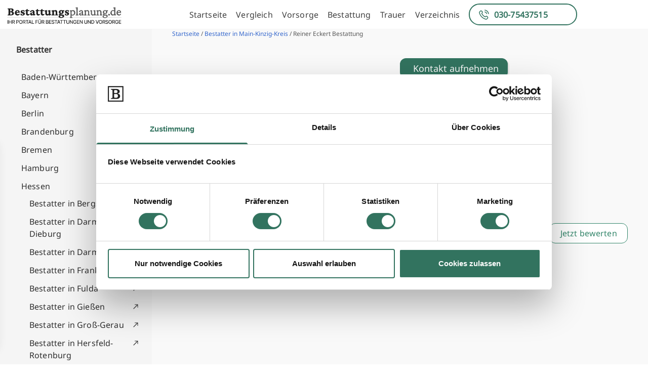

--- FILE ---
content_type: text/html; charset=UTF-8
request_url: https://www.bestattungsplanung.de/verzeichnis/bestatter-in-main-kinzig-kreis/reiner-eckert-bestattung
body_size: 46348
content:
<!doctype html>
<html lang="en-US">
<head>
	<meta charset="UTF-8">
	<meta name="viewport" content="width=device-width, initial-scale=1">
	<link rel="profile" href="https://gmpg.org/xfn/11">
	<script type="text/javascript" data-cookieconsent="ignore">
	window.dataLayer = window.dataLayer || [];

	function gtag() {
		dataLayer.push(arguments);
	}

	gtag("consent", "default", {
		ad_personalization: "denied",
		ad_storage: "denied",
		ad_user_data: "denied",
		analytics_storage: "denied",
		functionality_storage: "denied",
		personalization_storage: "denied",
		security_storage: "granted",
		wait_for_update: 500,
	});
	gtag("set", "ads_data_redaction", true);
	</script>
<script type="text/javascript" data-cookieconsent="ignore">
		(function (w, d, s, l, i) {
		w[l] = w[l] || [];
		w[l].push({'gtm.start': new Date().getTime(), event: 'gtm.js'});
		var f = d.getElementsByTagName(s)[0], j = d.createElement(s), dl = l !== 'dataLayer' ? '&l=' + l : '';
		j.async = true;
		j.src = 'https://www.googletagmanager.com/gtm.js?id=' + i + dl;
		f.parentNode.insertBefore(j, f);
	})(
		window,
		document,
		'script',
		'dataLayer',
		'GTM-M5CJML42'
	);
</script>
<script type="text/javascript"
		id="Cookiebot"
		src="https://consent.cookiebot.com/uc.js"
		data-implementation="wp"
		data-cbid="fd063d6e-171c-46e6-8b09-d8f2e8488b6e"
							data-blockingmode="auto"
	></script>
<meta name='robots' content='index, follow, max-image-preview:large, max-snippet:-1, max-video-preview:-1' />

<!-- Google Tag Manager for WordPress by gtm4wp.com -->
<script data-cfasync="false" data-pagespeed-no-defer>
	var gtm4wp_datalayer_name = "dataLayer";
	var dataLayer = dataLayer || [];
</script>
<!-- End Google Tag Manager for WordPress by gtm4wp.com -->
	<!-- This site is optimized with the Yoast SEO plugin v26.6 - https://yoast.com/wordpress/plugins/seo/ -->
	<title>▷ TOP Bestatter in Main-Kinzig-Kreis finden ☑️ inkl. Bewertungen &amp; Kosten</title>
	<meta name="description" content="【2024】Die besten Bestatter in Main-Kinzig-Kreis und Umgebung. ✉ Adresse ☎ Telefonnummer ⌚ Öffnungszeiten ✓ Bewertungen &amp; Erfahrungen" />
	<link rel="canonical" href="https://www.bestattungsplanung.de/verzeichnis/bestatter-in-main-kinzig-kreis/" />
	<meta property="og:locale" content="en_US" />
	<meta property="og:type" content="article" />
	<meta property="og:title" content="Bestatter in Main-Kinzig-Kreis" />
	<meta property="og:url" content="https://www.bestattungsplanung.de/verzeichnis/bestatter-in-main-kinzig-kreis/" />
	<meta property="og:site_name" content="Bestattungsplanung.de" />
	<meta name="twitter:card" content="summary_large_image" />
	<script type="application/ld+json" class="yoast-schema-graph">{"@context":"https://schema.org","@graph":[{"@type":"WebPage","@id":"https://www.bestattungsplanung.de/verzeichnis/bestatter-in-main-kinzig-kreis/","url":"https://www.bestattungsplanung.de/verzeichnis/bestatter-in-main-kinzig-kreis/","name":"Bestatter in Main-Kinzig-Kreis","isPartOf":{"@id":"https://www.bestattungsplanung.de/#website"},"datePublished":"2024-01-13T15:01:16+00:00","breadcrumb":{"@id":"https://www.bestattungsplanung.de/verzeichnis/bestatter-in-main-kinzig-kreis/#breadcrumb"},"inLanguage":"en-US","potentialAction":[{"@type":"ReadAction","target":["https://www.bestattungsplanung.de/verzeichnis/bestatter-in-main-kinzig-kreis/"]}]},{"@type":"BreadcrumbList","@id":"https://www.bestattungsplanung.de/verzeichnis/bestatter-in-main-kinzig-kreis/#breadcrumb","itemListElement":[{"@type":"ListItem","position":1,"name":"Home","item":"https://www.bestattungsplanung.de/"},{"@type":"ListItem","position":2,"name":"Company directories","item":"https://www.bestattungsplanung.de/verzeichnis/"},{"@type":"ListItem","position":3,"name":"Bestatter in Main-Kinzig-Kreis"}]},{"@type":"WebSite","@id":"https://www.bestattungsplanung.de/#website","url":"https://www.bestattungsplanung.de/","name":"Bestattungsplanung.de","description":"","publisher":{"@id":"https://www.bestattungsplanung.de/#organization"},"potentialAction":[{"@type":"SearchAction","target":{"@type":"EntryPoint","urlTemplate":"https://www.bestattungsplanung.de/?s={search_term_string}"},"query-input":{"@type":"PropertyValueSpecification","valueRequired":true,"valueName":"search_term_string"}}],"inLanguage":"en-US"},{"@type":"Organization","@id":"https://www.bestattungsplanung.de/#organization","name":"Bestattungsplanung.de","url":"https://www.bestattungsplanung.de/","logo":{"@type":"ImageObject","inLanguage":"en-US","@id":"https://www.bestattungsplanung.de/#/schema/logo/image/","url":"http://staging.bestattungssuche.de/wp-content/uploads/2023/11/B-Planung-Logo.png","contentUrl":"http://staging.bestattungssuche.de/wp-content/uploads/2023/11/B-Planung-Logo.png","width":234,"height":40,"caption":"Bestattungsplanung.de"},"image":{"@id":"https://www.bestattungsplanung.de/#/schema/logo/image/"}}]}</script>
	<!-- / Yoast SEO plugin. -->


<link rel="alternate" type="application/rss+xml" title="Bestattungsplanung.de &raquo; Feed" href="https://www.bestattungsplanung.de/feed/" />
<link rel="alternate" type="application/rss+xml" title="Bestattungsplanung.de &raquo; Comments Feed" href="https://www.bestattungsplanung.de/comments/feed/" />
<link rel="alternate" title="oEmbed (JSON)" type="application/json+oembed" href="https://www.bestattungsplanung.de/wp-json/oembed/1.0/embed?url=https%3A%2F%2Fwww.bestattungsplanung.de%2Fverzeichnis%2Fbestatter-in-main-kinzig-kreis%2F" />
<link rel="alternate" title="oEmbed (XML)" type="text/xml+oembed" href="https://www.bestattungsplanung.de/wp-json/oembed/1.0/embed?url=https%3A%2F%2Fwww.bestattungsplanung.de%2Fverzeichnis%2Fbestatter-in-main-kinzig-kreis%2F&#038;format=xml" />
<style id='wp-img-auto-sizes-contain-inline-css'>
img:is([sizes=auto i],[sizes^="auto," i]){contain-intrinsic-size:3000px 1500px}
/*# sourceURL=wp-img-auto-sizes-contain-inline-css */
</style>
<style id='wp-emoji-styles-inline-css'>

	img.wp-smiley, img.emoji {
		display: inline !important;
		border: none !important;
		box-shadow: none !important;
		height: 1em !important;
		width: 1em !important;
		margin: 0 0.07em !important;
		vertical-align: -0.1em !important;
		background: none !important;
		padding: 0 !important;
	}
/*# sourceURL=wp-emoji-styles-inline-css */
</style>
<style id='wp-block-library-inline-css'>
:root{--wp-block-synced-color:#7a00df;--wp-block-synced-color--rgb:122,0,223;--wp-bound-block-color:var(--wp-block-synced-color);--wp-editor-canvas-background:#ddd;--wp-admin-theme-color:#007cba;--wp-admin-theme-color--rgb:0,124,186;--wp-admin-theme-color-darker-10:#006ba1;--wp-admin-theme-color-darker-10--rgb:0,107,160.5;--wp-admin-theme-color-darker-20:#005a87;--wp-admin-theme-color-darker-20--rgb:0,90,135;--wp-admin-border-width-focus:2px}@media (min-resolution:192dpi){:root{--wp-admin-border-width-focus:1.5px}}.wp-element-button{cursor:pointer}:root .has-very-light-gray-background-color{background-color:#eee}:root .has-very-dark-gray-background-color{background-color:#313131}:root .has-very-light-gray-color{color:#eee}:root .has-very-dark-gray-color{color:#313131}:root .has-vivid-green-cyan-to-vivid-cyan-blue-gradient-background{background:linear-gradient(135deg,#00d084,#0693e3)}:root .has-purple-crush-gradient-background{background:linear-gradient(135deg,#34e2e4,#4721fb 50%,#ab1dfe)}:root .has-hazy-dawn-gradient-background{background:linear-gradient(135deg,#faaca8,#dad0ec)}:root .has-subdued-olive-gradient-background{background:linear-gradient(135deg,#fafae1,#67a671)}:root .has-atomic-cream-gradient-background{background:linear-gradient(135deg,#fdd79a,#004a59)}:root .has-nightshade-gradient-background{background:linear-gradient(135deg,#330968,#31cdcf)}:root .has-midnight-gradient-background{background:linear-gradient(135deg,#020381,#2874fc)}:root{--wp--preset--font-size--normal:16px;--wp--preset--font-size--huge:42px}.has-regular-font-size{font-size:1em}.has-larger-font-size{font-size:2.625em}.has-normal-font-size{font-size:var(--wp--preset--font-size--normal)}.has-huge-font-size{font-size:var(--wp--preset--font-size--huge)}.has-text-align-center{text-align:center}.has-text-align-left{text-align:left}.has-text-align-right{text-align:right}.has-fit-text{white-space:nowrap!important}#end-resizable-editor-section{display:none}.aligncenter{clear:both}.items-justified-left{justify-content:flex-start}.items-justified-center{justify-content:center}.items-justified-right{justify-content:flex-end}.items-justified-space-between{justify-content:space-between}.screen-reader-text{border:0;clip-path:inset(50%);height:1px;margin:-1px;overflow:hidden;padding:0;position:absolute;width:1px;word-wrap:normal!important}.screen-reader-text:focus{background-color:#ddd;clip-path:none;color:#444;display:block;font-size:1em;height:auto;left:5px;line-height:normal;padding:15px 23px 14px;text-decoration:none;top:5px;width:auto;z-index:100000}html :where(.has-border-color){border-style:solid}html :where([style*=border-top-color]){border-top-style:solid}html :where([style*=border-right-color]){border-right-style:solid}html :where([style*=border-bottom-color]){border-bottom-style:solid}html :where([style*=border-left-color]){border-left-style:solid}html :where([style*=border-width]){border-style:solid}html :where([style*=border-top-width]){border-top-style:solid}html :where([style*=border-right-width]){border-right-style:solid}html :where([style*=border-bottom-width]){border-bottom-style:solid}html :where([style*=border-left-width]){border-left-style:solid}html :where(img[class*=wp-image-]){height:auto;max-width:100%}:where(figure){margin:0 0 1em}html :where(.is-position-sticky){--wp-admin--admin-bar--position-offset:var(--wp-admin--admin-bar--height,0px)}@media screen and (max-width:600px){html :where(.is-position-sticky){--wp-admin--admin-bar--position-offset:0px}}

/*# sourceURL=wp-block-library-inline-css */
</style><style id='global-styles-inline-css'>
:root{--wp--preset--aspect-ratio--square: 1;--wp--preset--aspect-ratio--4-3: 4/3;--wp--preset--aspect-ratio--3-4: 3/4;--wp--preset--aspect-ratio--3-2: 3/2;--wp--preset--aspect-ratio--2-3: 2/3;--wp--preset--aspect-ratio--16-9: 16/9;--wp--preset--aspect-ratio--9-16: 9/16;--wp--preset--color--black: #000000;--wp--preset--color--cyan-bluish-gray: #abb8c3;--wp--preset--color--white: #ffffff;--wp--preset--color--pale-pink: #f78da7;--wp--preset--color--vivid-red: #cf2e2e;--wp--preset--color--luminous-vivid-orange: #ff6900;--wp--preset--color--luminous-vivid-amber: #fcb900;--wp--preset--color--light-green-cyan: #7bdcb5;--wp--preset--color--vivid-green-cyan: #00d084;--wp--preset--color--pale-cyan-blue: #8ed1fc;--wp--preset--color--vivid-cyan-blue: #0693e3;--wp--preset--color--vivid-purple: #9b51e0;--wp--preset--color--background: #ffffff;--wp--preset--color--foreground: #404040;--wp--preset--color--primary: #b91c1c;--wp--preset--color--secondary: #15803d;--wp--preset--color--tertiary: #0369a1;--wp--preset--gradient--vivid-cyan-blue-to-vivid-purple: linear-gradient(135deg,rgb(6,147,227) 0%,rgb(155,81,224) 100%);--wp--preset--gradient--light-green-cyan-to-vivid-green-cyan: linear-gradient(135deg,rgb(122,220,180) 0%,rgb(0,208,130) 100%);--wp--preset--gradient--luminous-vivid-amber-to-luminous-vivid-orange: linear-gradient(135deg,rgb(252,185,0) 0%,rgb(255,105,0) 100%);--wp--preset--gradient--luminous-vivid-orange-to-vivid-red: linear-gradient(135deg,rgb(255,105,0) 0%,rgb(207,46,46) 100%);--wp--preset--gradient--very-light-gray-to-cyan-bluish-gray: linear-gradient(135deg,rgb(238,238,238) 0%,rgb(169,184,195) 100%);--wp--preset--gradient--cool-to-warm-spectrum: linear-gradient(135deg,rgb(74,234,220) 0%,rgb(151,120,209) 20%,rgb(207,42,186) 40%,rgb(238,44,130) 60%,rgb(251,105,98) 80%,rgb(254,248,76) 100%);--wp--preset--gradient--blush-light-purple: linear-gradient(135deg,rgb(255,206,236) 0%,rgb(152,150,240) 100%);--wp--preset--gradient--blush-bordeaux: linear-gradient(135deg,rgb(254,205,165) 0%,rgb(254,45,45) 50%,rgb(107,0,62) 100%);--wp--preset--gradient--luminous-dusk: linear-gradient(135deg,rgb(255,203,112) 0%,rgb(199,81,192) 50%,rgb(65,88,208) 100%);--wp--preset--gradient--pale-ocean: linear-gradient(135deg,rgb(255,245,203) 0%,rgb(182,227,212) 50%,rgb(51,167,181) 100%);--wp--preset--gradient--electric-grass: linear-gradient(135deg,rgb(202,248,128) 0%,rgb(113,206,126) 100%);--wp--preset--gradient--midnight: linear-gradient(135deg,rgb(2,3,129) 0%,rgb(40,116,252) 100%);--wp--preset--font-size--small: 13px;--wp--preset--font-size--medium: 20px;--wp--preset--font-size--large: 36px;--wp--preset--font-size--x-large: 42px;--wp--preset--spacing--20: 0.44rem;--wp--preset--spacing--30: 0.67rem;--wp--preset--spacing--40: 1rem;--wp--preset--spacing--50: 1.5rem;--wp--preset--spacing--60: 2.25rem;--wp--preset--spacing--70: 3.38rem;--wp--preset--spacing--80: 5.06rem;--wp--preset--shadow--natural: 6px 6px 9px rgba(0, 0, 0, 0.2);--wp--preset--shadow--deep: 12px 12px 50px rgba(0, 0, 0, 0.4);--wp--preset--shadow--sharp: 6px 6px 0px rgba(0, 0, 0, 0.2);--wp--preset--shadow--outlined: 6px 6px 0px -3px rgb(255, 255, 255), 6px 6px rgb(0, 0, 0);--wp--preset--shadow--crisp: 6px 6px 0px rgb(0, 0, 0);}:root { --wp--style--global--content-size: 40rem;--wp--style--global--wide-size: 60rem; }:where(body) { margin: 0; }.wp-site-blocks > .alignleft { float: left; margin-right: 2em; }.wp-site-blocks > .alignright { float: right; margin-left: 2em; }.wp-site-blocks > .aligncenter { justify-content: center; margin-left: auto; margin-right: auto; }:where(.is-layout-flex){gap: 0.5em;}:where(.is-layout-grid){gap: 0.5em;}.is-layout-flow > .alignleft{float: left;margin-inline-start: 0;margin-inline-end: 2em;}.is-layout-flow > .alignright{float: right;margin-inline-start: 2em;margin-inline-end: 0;}.is-layout-flow > .aligncenter{margin-left: auto !important;margin-right: auto !important;}.is-layout-constrained > .alignleft{float: left;margin-inline-start: 0;margin-inline-end: 2em;}.is-layout-constrained > .alignright{float: right;margin-inline-start: 2em;margin-inline-end: 0;}.is-layout-constrained > .aligncenter{margin-left: auto !important;margin-right: auto !important;}.is-layout-constrained > :where(:not(.alignleft):not(.alignright):not(.alignfull)){max-width: var(--wp--style--global--content-size);margin-left: auto !important;margin-right: auto !important;}.is-layout-constrained > .alignwide{max-width: var(--wp--style--global--wide-size);}body .is-layout-flex{display: flex;}.is-layout-flex{flex-wrap: wrap;align-items: center;}.is-layout-flex > :is(*, div){margin: 0;}body .is-layout-grid{display: grid;}.is-layout-grid > :is(*, div){margin: 0;}body{padding-top: 0px;padding-right: 0px;padding-bottom: 0px;padding-left: 0px;}a:where(:not(.wp-element-button)){text-decoration: underline;}:root :where(.wp-element-button, .wp-block-button__link){background-color: #32373c;border-width: 0;color: #fff;font-family: inherit;font-size: inherit;font-style: inherit;font-weight: inherit;letter-spacing: inherit;line-height: inherit;padding-top: calc(0.667em + 2px);padding-right: calc(1.333em + 2px);padding-bottom: calc(0.667em + 2px);padding-left: calc(1.333em + 2px);text-decoration: none;text-transform: inherit;}.has-black-color{color: var(--wp--preset--color--black) !important;}.has-cyan-bluish-gray-color{color: var(--wp--preset--color--cyan-bluish-gray) !important;}.has-white-color{color: var(--wp--preset--color--white) !important;}.has-pale-pink-color{color: var(--wp--preset--color--pale-pink) !important;}.has-vivid-red-color{color: var(--wp--preset--color--vivid-red) !important;}.has-luminous-vivid-orange-color{color: var(--wp--preset--color--luminous-vivid-orange) !important;}.has-luminous-vivid-amber-color{color: var(--wp--preset--color--luminous-vivid-amber) !important;}.has-light-green-cyan-color{color: var(--wp--preset--color--light-green-cyan) !important;}.has-vivid-green-cyan-color{color: var(--wp--preset--color--vivid-green-cyan) !important;}.has-pale-cyan-blue-color{color: var(--wp--preset--color--pale-cyan-blue) !important;}.has-vivid-cyan-blue-color{color: var(--wp--preset--color--vivid-cyan-blue) !important;}.has-vivid-purple-color{color: var(--wp--preset--color--vivid-purple) !important;}.has-background-color{color: var(--wp--preset--color--background) !important;}.has-foreground-color{color: var(--wp--preset--color--foreground) !important;}.has-primary-color{color: var(--wp--preset--color--primary) !important;}.has-secondary-color{color: var(--wp--preset--color--secondary) !important;}.has-tertiary-color{color: var(--wp--preset--color--tertiary) !important;}.has-black-background-color{background-color: var(--wp--preset--color--black) !important;}.has-cyan-bluish-gray-background-color{background-color: var(--wp--preset--color--cyan-bluish-gray) !important;}.has-white-background-color{background-color: var(--wp--preset--color--white) !important;}.has-pale-pink-background-color{background-color: var(--wp--preset--color--pale-pink) !important;}.has-vivid-red-background-color{background-color: var(--wp--preset--color--vivid-red) !important;}.has-luminous-vivid-orange-background-color{background-color: var(--wp--preset--color--luminous-vivid-orange) !important;}.has-luminous-vivid-amber-background-color{background-color: var(--wp--preset--color--luminous-vivid-amber) !important;}.has-light-green-cyan-background-color{background-color: var(--wp--preset--color--light-green-cyan) !important;}.has-vivid-green-cyan-background-color{background-color: var(--wp--preset--color--vivid-green-cyan) !important;}.has-pale-cyan-blue-background-color{background-color: var(--wp--preset--color--pale-cyan-blue) !important;}.has-vivid-cyan-blue-background-color{background-color: var(--wp--preset--color--vivid-cyan-blue) !important;}.has-vivid-purple-background-color{background-color: var(--wp--preset--color--vivid-purple) !important;}.has-background-background-color{background-color: var(--wp--preset--color--background) !important;}.has-foreground-background-color{background-color: var(--wp--preset--color--foreground) !important;}.has-primary-background-color{background-color: var(--wp--preset--color--primary) !important;}.has-secondary-background-color{background-color: var(--wp--preset--color--secondary) !important;}.has-tertiary-background-color{background-color: var(--wp--preset--color--tertiary) !important;}.has-black-border-color{border-color: var(--wp--preset--color--black) !important;}.has-cyan-bluish-gray-border-color{border-color: var(--wp--preset--color--cyan-bluish-gray) !important;}.has-white-border-color{border-color: var(--wp--preset--color--white) !important;}.has-pale-pink-border-color{border-color: var(--wp--preset--color--pale-pink) !important;}.has-vivid-red-border-color{border-color: var(--wp--preset--color--vivid-red) !important;}.has-luminous-vivid-orange-border-color{border-color: var(--wp--preset--color--luminous-vivid-orange) !important;}.has-luminous-vivid-amber-border-color{border-color: var(--wp--preset--color--luminous-vivid-amber) !important;}.has-light-green-cyan-border-color{border-color: var(--wp--preset--color--light-green-cyan) !important;}.has-vivid-green-cyan-border-color{border-color: var(--wp--preset--color--vivid-green-cyan) !important;}.has-pale-cyan-blue-border-color{border-color: var(--wp--preset--color--pale-cyan-blue) !important;}.has-vivid-cyan-blue-border-color{border-color: var(--wp--preset--color--vivid-cyan-blue) !important;}.has-vivid-purple-border-color{border-color: var(--wp--preset--color--vivid-purple) !important;}.has-background-border-color{border-color: var(--wp--preset--color--background) !important;}.has-foreground-border-color{border-color: var(--wp--preset--color--foreground) !important;}.has-primary-border-color{border-color: var(--wp--preset--color--primary) !important;}.has-secondary-border-color{border-color: var(--wp--preset--color--secondary) !important;}.has-tertiary-border-color{border-color: var(--wp--preset--color--tertiary) !important;}.has-vivid-cyan-blue-to-vivid-purple-gradient-background{background: var(--wp--preset--gradient--vivid-cyan-blue-to-vivid-purple) !important;}.has-light-green-cyan-to-vivid-green-cyan-gradient-background{background: var(--wp--preset--gradient--light-green-cyan-to-vivid-green-cyan) !important;}.has-luminous-vivid-amber-to-luminous-vivid-orange-gradient-background{background: var(--wp--preset--gradient--luminous-vivid-amber-to-luminous-vivid-orange) !important;}.has-luminous-vivid-orange-to-vivid-red-gradient-background{background: var(--wp--preset--gradient--luminous-vivid-orange-to-vivid-red) !important;}.has-very-light-gray-to-cyan-bluish-gray-gradient-background{background: var(--wp--preset--gradient--very-light-gray-to-cyan-bluish-gray) !important;}.has-cool-to-warm-spectrum-gradient-background{background: var(--wp--preset--gradient--cool-to-warm-spectrum) !important;}.has-blush-light-purple-gradient-background{background: var(--wp--preset--gradient--blush-light-purple) !important;}.has-blush-bordeaux-gradient-background{background: var(--wp--preset--gradient--blush-bordeaux) !important;}.has-luminous-dusk-gradient-background{background: var(--wp--preset--gradient--luminous-dusk) !important;}.has-pale-ocean-gradient-background{background: var(--wp--preset--gradient--pale-ocean) !important;}.has-electric-grass-gradient-background{background: var(--wp--preset--gradient--electric-grass) !important;}.has-midnight-gradient-background{background: var(--wp--preset--gradient--midnight) !important;}.has-small-font-size{font-size: var(--wp--preset--font-size--small) !important;}.has-medium-font-size{font-size: var(--wp--preset--font-size--medium) !important;}.has-large-font-size{font-size: var(--wp--preset--font-size--large) !important;}.has-x-large-font-size{font-size: var(--wp--preset--font-size--x-large) !important;}
/*# sourceURL=global-styles-inline-css */
</style>

<link rel='stylesheet' id='gbvp-funnel-css' href='https://www.bestattungsplanung.de/wp-content/plugins/gbvp-funnel/assets/gbvp-funnel.css?ver=1' media='all' />
<link rel='stylesheet' id='gbvptw-style-css' href='https://www.bestattungsplanung.de/wp-content/themes/gbvptw/style.css?ver=s427yf' media='all' />
<style id='wp-block-button-inline-css'>
.wp-block-button__link{align-content:center;box-sizing:border-box;cursor:pointer;display:inline-block;height:100%;text-align:center;word-break:break-word}.wp-block-button__link.aligncenter{text-align:center}.wp-block-button__link.alignright{text-align:right}:where(.wp-block-button__link){border-radius:9999px;box-shadow:none;padding:calc(.667em + 2px) calc(1.333em + 2px);text-decoration:none}.wp-block-button[style*=text-decoration] .wp-block-button__link{text-decoration:inherit}.wp-block-buttons>.wp-block-button.has-custom-width{max-width:none}.wp-block-buttons>.wp-block-button.has-custom-width .wp-block-button__link{width:100%}.wp-block-buttons>.wp-block-button.has-custom-font-size .wp-block-button__link{font-size:inherit}.wp-block-buttons>.wp-block-button.wp-block-button__width-25{width:calc(25% - var(--wp--style--block-gap, .5em)*.75)}.wp-block-buttons>.wp-block-button.wp-block-button__width-50{width:calc(50% - var(--wp--style--block-gap, .5em)*.5)}.wp-block-buttons>.wp-block-button.wp-block-button__width-75{width:calc(75% - var(--wp--style--block-gap, .5em)*.25)}.wp-block-buttons>.wp-block-button.wp-block-button__width-100{flex-basis:100%;width:100%}.wp-block-buttons.is-vertical>.wp-block-button.wp-block-button__width-25{width:25%}.wp-block-buttons.is-vertical>.wp-block-button.wp-block-button__width-50{width:50%}.wp-block-buttons.is-vertical>.wp-block-button.wp-block-button__width-75{width:75%}.wp-block-button.is-style-squared,.wp-block-button__link.wp-block-button.is-style-squared{border-radius:0}.wp-block-button.no-border-radius,.wp-block-button__link.no-border-radius{border-radius:0!important}:root :where(.wp-block-button .wp-block-button__link.is-style-outline),:root :where(.wp-block-button.is-style-outline>.wp-block-button__link){border:2px solid;padding:.667em 1.333em}:root :where(.wp-block-button .wp-block-button__link.is-style-outline:not(.has-text-color)),:root :where(.wp-block-button.is-style-outline>.wp-block-button__link:not(.has-text-color)){color:currentColor}:root :where(.wp-block-button .wp-block-button__link.is-style-outline:not(.has-background)),:root :where(.wp-block-button.is-style-outline>.wp-block-button__link:not(.has-background)){background-color:initial;background-image:none}
/*# sourceURL=https://www.bestattungsplanung.de/wp-includes/blocks/button/style.min.css */
</style>
<style id='wp-block-search-inline-css'>
.wp-block-search__button{margin-left:10px;word-break:normal}.wp-block-search__button.has-icon{line-height:0}.wp-block-search__button svg{height:1.25em;min-height:24px;min-width:24px;width:1.25em;fill:currentColor;vertical-align:text-bottom}:where(.wp-block-search__button){border:1px solid #ccc;padding:6px 10px}.wp-block-search__inside-wrapper{display:flex;flex:auto;flex-wrap:nowrap;max-width:100%}.wp-block-search__label{width:100%}.wp-block-search.wp-block-search__button-only .wp-block-search__button{box-sizing:border-box;display:flex;flex-shrink:0;justify-content:center;margin-left:0;max-width:100%}.wp-block-search.wp-block-search__button-only .wp-block-search__inside-wrapper{min-width:0!important;transition-property:width}.wp-block-search.wp-block-search__button-only .wp-block-search__input{flex-basis:100%;transition-duration:.3s}.wp-block-search.wp-block-search__button-only.wp-block-search__searchfield-hidden,.wp-block-search.wp-block-search__button-only.wp-block-search__searchfield-hidden .wp-block-search__inside-wrapper{overflow:hidden}.wp-block-search.wp-block-search__button-only.wp-block-search__searchfield-hidden .wp-block-search__input{border-left-width:0!important;border-right-width:0!important;flex-basis:0;flex-grow:0;margin:0;min-width:0!important;padding-left:0!important;padding-right:0!important;width:0!important}:where(.wp-block-search__input){appearance:none;border:1px solid #949494;flex-grow:1;font-family:inherit;font-size:inherit;font-style:inherit;font-weight:inherit;letter-spacing:inherit;line-height:inherit;margin-left:0;margin-right:0;min-width:3rem;padding:8px;text-decoration:unset!important;text-transform:inherit}:where(.wp-block-search__button-inside .wp-block-search__inside-wrapper){background-color:#fff;border:1px solid #949494;box-sizing:border-box;padding:4px}:where(.wp-block-search__button-inside .wp-block-search__inside-wrapper) .wp-block-search__input{border:none;border-radius:0;padding:0 4px}:where(.wp-block-search__button-inside .wp-block-search__inside-wrapper) .wp-block-search__input:focus{outline:none}:where(.wp-block-search__button-inside .wp-block-search__inside-wrapper) :where(.wp-block-search__button){padding:4px 8px}.wp-block-search.aligncenter .wp-block-search__inside-wrapper{margin:auto}.wp-block[data-align=right] .wp-block-search.wp-block-search__button-only .wp-block-search__inside-wrapper{float:right}
/*# sourceURL=https://www.bestattungsplanung.de/wp-includes/blocks/search/style.min.css */
</style>
<link rel='stylesheet' id='site-reviews-css' href='https://www.bestattungsplanung.de/wp-content/plugins/site-reviews/assets/styles/default.css?ver=7.2.13' media='all' />
<style id='site-reviews-inline-css'>
:root{--glsr-star-empty:url(https://www.bestattungsplanung.de/wp-content/plugins/site-reviews/assets/images/stars/default/star-empty.svg);--glsr-star-error:url(https://www.bestattungsplanung.de/wp-content/plugins/site-reviews/assets/images/stars/default/star-error.svg);--glsr-star-full:url(https://www.bestattungsplanung.de/wp-content/plugins/site-reviews/assets/images/stars/default/star-full.svg);--glsr-star-half:url(https://www.bestattungsplanung.de/wp-content/plugins/site-reviews/assets/images/stars/default/star-half.svg)}

/*# sourceURL=site-reviews-inline-css */
</style>
<script src="https://www.bestattungsplanung.de/wp-includes/js/jquery/jquery.min.js?ver=3.7.1" id="jquery-core-js"></script>
<script src="https://www.bestattungsplanung.de/wp-includes/js/jquery/jquery-migrate.min.js?ver=3.4.1" id="jquery-migrate-js"></script>
<link rel="https://api.w.org/" href="https://www.bestattungsplanung.de/wp-json/" /><link rel="alternate" title="JSON" type="application/json" href="https://www.bestattungsplanung.de/wp-json/wp/v2/gbvp_directory/6002" /><link rel="EditURI" type="application/rsd+xml" title="RSD" href="https://www.bestattungsplanung.de/xmlrpc.php?rsd" />
<meta name="generator" content="WordPress 6.9" />
<link rel='shortlink' href='https://www.bestattungsplanung.de/?p=6002' />

<link rel='stylesheet' id='7765-css' href='//www.bestattungsplanung.de/wp-content/uploads/custom-css-js/7765.css?v=1537' media='all' />

<script src='//www.bestattungsplanung.de/wp-content/uploads/custom-css-js/309.js?v=9127'></script>

<!-- Google Tag Manager for WordPress by gtm4wp.com -->
<!-- GTM Container placement set to off -->
<script data-cfasync="false" data-pagespeed-no-defer>
	var dataLayer_content = {"pagePostType":"gbvp_directory","pagePostType2":"single-gbvp_directory","pagePostAuthor":"Günther Betin"};
	dataLayer.push( dataLayer_content );
</script>
<script data-cfasync="false" data-pagespeed-no-defer>
	console.warn && console.warn("[GTM4WP] Google Tag Manager container code placement set to OFF !!!");
	console.warn && console.warn("[GTM4WP] Data layer codes are active but GTM container must be loaded using custom coding !!!");
</script>
<!-- End Google Tag Manager for WordPress by gtm4wp.com --><link rel="icon" href="https://www.bestattungsplanung.de/wp-content/uploads/2023/12/favicon.png" sizes="32x32" />
<link rel="icon" href="https://www.bestattungsplanung.de/wp-content/uploads/2023/12/favicon.png" sizes="192x192" />
<link rel="apple-touch-icon" href="https://www.bestattungsplanung.de/wp-content/uploads/2023/12/favicon.png" />
<meta name="msapplication-TileImage" content="https://www.bestattungsplanung.de/wp-content/uploads/2023/12/favicon.png" />
</head>

<body class="wp-singular gbvp_directory-template-default single single-gbvp_directory postid-6002 wp-embed-responsive wp-theme-gbvptw">


<div id="page">
	<a href="#content" class="sr-only">Skip to content</a>

	<header id="masthead" class="flex relative justify-between items-center w-full ">

	
	<div class="logo-container">
		<a href="/" class="logo-link">
			<img src="/wp-content/themes/gbvptw/assets/bp-logo.png" alt="Logo" width="234" height="38">
		</a>
    </div>
	<div class="logo-container mobile">
		<a href="/" class="logo-link">
			<img src="/wp-content/themes/gbvptw/assets/bp-logo-mobile.png" alt="Logo" width="100%" height="auto">
		</a>
    </div>
		<div class="menu-toogle-block">
	    <img class="ekomi mobile" src="/wp-content/themes/gbvptw/assets/bewerted-mobile.png" alt="ekomi">
		<img class="ekomi mobile" src="/wp-content/themes/gbvptw/assets/ekomi-mobile.png" alt="ekomi">
		<button id="menuToggle" class="menu-mobile">
			<img src="/wp-content/themes/gbvptw/assets/menu-mobile.svg" alt="Menu">
		</button>
	</div>
	<nav id="site-navigation" aria-label="Main Navigation">

		<div class="menu-main-menu-container"><ul id="primary-menu" class="menu" aria-label="submenu"><li id="menu-item-425" class="menu-item menu-item-type-post_type menu-item-object-page menu-item-home menu-item-425"><a href="https://www.bestattungsplanung.de/">Startseite</a></li>
<li id="menu-item-7752" class="menu-item menu-item-type-post_type menu-item-object-page menu-item-7752"><a href="https://www.bestattungsplanung.de/vergleich-anfrage/">Vergleich</a></li>
<li id="menu-item-1455" class="menu-item menu-item-type-post_type menu-item-object-page menu-item-1455"><a href="https://www.bestattungsplanung.de/vorsorge/">Vorsorge</a></li>
<li id="menu-item-789" class="menu-item menu-item-type-post_type menu-item-object-page menu-item-789"><a href="https://www.bestattungsplanung.de/bestattung/">Bestattung</a></li>
<li id="menu-item-1234" class="menu-item menu-item-type-post_type menu-item-object-page menu-item-1234"><a href="https://www.bestattungsplanung.de/trauer/">Trauer</a></li>
<li id="menu-item-2707" class="menu-item menu-item-type-post_type menu-item-object-page menu-item-2707"><a href="https://www.bestattungsplanung.de/unternehmen/">Verzeichnis</a></li>
<li id="menu-item-22" class="phone desktop-menu menu-item menu-item-type-custom menu-item-object-custom menu-item-22"><a href="tel://030-75437515">030-75437515</a></li>
</ul></div>	</nav><!-- #site-navigation -->
	<nav id="site-navigation-mobile">
	<div class="mobile-main-menu">
		<div class="search-container">
			<form id="searchForm">
				<input type="text" id="searchField" placeholder="Suchen">
				<button type="submit"><img src="/wp-content/themes/gbvptw/assets/search-icon.svg" alt="Suchen"></button>
			</form>
		</div>
	    <div class="main-menu-mobile">
		<div class="menu-main-menu-container"><ul id="primary-menu" class="menu" aria-label="submenu"><li class="menu-item menu-item-type-post_type menu-item-object-page menu-item-home menu-item-425"><a href="https://www.bestattungsplanung.de/">Startseite</a></li>
<li class="menu-item menu-item-type-post_type menu-item-object-page menu-item-7752"><a href="https://www.bestattungsplanung.de/vergleich-anfrage/">Vergleich</a></li>
<li class="menu-item menu-item-type-post_type menu-item-object-page menu-item-1455"><a href="https://www.bestattungsplanung.de/vorsorge/">Vorsorge</a></li>
<li class="menu-item menu-item-type-post_type menu-item-object-page menu-item-789"><a href="https://www.bestattungsplanung.de/bestattung/">Bestattung</a></li>
<li class="menu-item menu-item-type-post_type menu-item-object-page menu-item-1234"><a href="https://www.bestattungsplanung.de/trauer/">Trauer</a></li>
<li class="menu-item menu-item-type-post_type menu-item-object-page menu-item-2707"><a href="https://www.bestattungsplanung.de/unternehmen/">Verzeichnis</a></li>
<li class="phone desktop-menu menu-item menu-item-type-custom menu-item-object-custom menu-item-22"><a href="tel://030-75437515">030-75437515</a></li>
</ul></div>		</div>
		<div class="side-menu-mobile">
       <div class="menu-verzeichnis-bestatter-container"><ul id="side-menu" class="menu" aria-label="submenu"><li id="menu-item-6941" class="menu-item menu-item-type-post_type menu-item-object-gbvp_directory current-menu-ancestor menu-item-has-children menu-item-6941"><a href="https://www.bestattungsplanung.de/verzeichnis/bestatter/">Bestatter</a>
<ul class="sub-menu">
	<li id="menu-item-6942" class="menu-item menu-item-type-post_type menu-item-object-gbvp_directory menu-item-has-children menu-item-6942"><a href="https://www.bestattungsplanung.de/verzeichnis/bestatter-in-baden-wuerttemberg/">Baden-Württemberg</a>
	<ul class="sub-menu">
		<li id="menu-item-6945" class="menu-item menu-item-type-post_type menu-item-object-gbvp_directory menu-item-6945"><a href="https://www.bestattungsplanung.de/verzeichnis/bestatter-in-alb-donau-kreis/">Bestatter in Alb-Donau-Kreis</a></li>
		<li id="menu-item-6946" class="menu-item menu-item-type-post_type menu-item-object-gbvp_directory menu-item-6946"><a href="https://www.bestattungsplanung.de/verzeichnis/bestatter-in-baden-baden/">Bestatter in Baden-Baden</a></li>
		<li id="menu-item-6947" class="menu-item menu-item-type-post_type menu-item-object-gbvp_directory menu-item-6947"><a href="https://www.bestattungsplanung.de/verzeichnis/bestatter-in-biberach/">Bestatter in Biberach</a></li>
		<li id="menu-item-6948" class="menu-item menu-item-type-post_type menu-item-object-gbvp_directory menu-item-6948"><a href="https://www.bestattungsplanung.de/verzeichnis/bestatter-in-boeblingen/">Bestatter in Böblingen</a></li>
		<li id="menu-item-6949" class="menu-item menu-item-type-post_type menu-item-object-gbvp_directory menu-item-6949"><a href="https://www.bestattungsplanung.de/verzeichnis/bestatter-in-bodenseekreis/">Bestatter in Bodenseekreis</a></li>
		<li id="menu-item-6950" class="menu-item menu-item-type-post_type menu-item-object-gbvp_directory menu-item-6950"><a href="https://www.bestattungsplanung.de/verzeichnis/bestatter-in-breisgau-hochschwarzwald/">Bestatter in Breisgau-Hochschwarzwald</a></li>
		<li id="menu-item-6951" class="menu-item menu-item-type-post_type menu-item-object-gbvp_directory menu-item-6951"><a href="https://www.bestattungsplanung.de/verzeichnis/bestatter-in-calw/">Bestatter in Calw</a></li>
		<li id="menu-item-6952" class="menu-item menu-item-type-post_type menu-item-object-gbvp_directory menu-item-6952"><a href="https://www.bestattungsplanung.de/verzeichnis/bestatter-in-emmendingen/">Bestatter in Emmendingen</a></li>
		<li id="menu-item-6953" class="menu-item menu-item-type-post_type menu-item-object-gbvp_directory menu-item-6953"><a href="https://www.bestattungsplanung.de/verzeichnis/bestatter-in-enzkreis/">Bestatter in Enzkreis</a></li>
		<li id="menu-item-6954" class="menu-item menu-item-type-post_type menu-item-object-gbvp_directory menu-item-6954"><a href="https://www.bestattungsplanung.de/verzeichnis/bestatter-in-esslingen/">Bestatter in Esslingen</a></li>
		<li id="menu-item-6955" class="menu-item menu-item-type-post_type menu-item-object-gbvp_directory menu-item-6955"><a href="https://www.bestattungsplanung.de/verzeichnis/bestatter-in-freiburg/">Bestatter und Bestattungen in Freiburg</a></li>
		<li id="menu-item-6956" class="menu-item menu-item-type-post_type menu-item-object-gbvp_directory menu-item-6956"><a href="https://www.bestattungsplanung.de/verzeichnis/bestatter-in-freudenstadt/">Bestatter in Freudenstadt</a></li>
		<li id="menu-item-6957" class="menu-item menu-item-type-post_type menu-item-object-gbvp_directory menu-item-6957"><a href="https://www.bestattungsplanung.de/verzeichnis/bestatter-in-goeppingen/">Bestatter in Göppingen</a></li>
		<li id="menu-item-6958" class="menu-item menu-item-type-post_type menu-item-object-gbvp_directory menu-item-6958"><a href="https://www.bestattungsplanung.de/verzeichnis/bestatter-in-heidelberg/">Bestatter in Heidelberg</a></li>
		<li id="menu-item-6959" class="menu-item menu-item-type-post_type menu-item-object-gbvp_directory menu-item-6959"><a href="https://www.bestattungsplanung.de/verzeichnis/bestatter-in-heidenheim/">Bestatter in Heidenheim</a></li>
		<li id="menu-item-6960" class="menu-item menu-item-type-post_type menu-item-object-gbvp_directory menu-item-6960"><a href="https://www.bestattungsplanung.de/verzeichnis/bestatter-in-hohenlohekreis/">Bestatter in Hohenlohekreis</a></li>
		<li id="menu-item-6961" class="menu-item menu-item-type-post_type menu-item-object-gbvp_directory menu-item-6961"><a href="https://www.bestattungsplanung.de/verzeichnis/bestatter-in-karlsruhe/">Bestatter in Karlsruhe</a></li>
		<li id="menu-item-6962" class="menu-item menu-item-type-post_type menu-item-object-gbvp_directory menu-item-6962"><a href="https://www.bestattungsplanung.de/verzeichnis/bestatter-in-konstanz/">Bestatter in Konstanz</a></li>
		<li id="menu-item-6963" class="menu-item menu-item-type-post_type menu-item-object-gbvp_directory menu-item-6963"><a href="https://www.bestattungsplanung.de/verzeichnis/bestatter-in-loerrach/">Bestatter in Lörrach</a></li>
		<li id="menu-item-6964" class="menu-item menu-item-type-post_type menu-item-object-gbvp_directory menu-item-6964"><a href="https://www.bestattungsplanung.de/verzeichnis/bestatter-in-ludwigsburg/">Bestatter in Ludwigsburg</a></li>
		<li id="menu-item-6965" class="menu-item menu-item-type-post_type menu-item-object-gbvp_directory menu-item-6965"><a href="https://www.bestattungsplanung.de/verzeichnis/bestatter-in-main-tauber-kreis/">Bestatter in Main-Tauber-Kreis</a></li>
		<li id="menu-item-7067" class="menu-item menu-item-type-post_type menu-item-object-gbvp_directory menu-item-7067"><a href="https://www.bestattungsplanung.de/verzeichnis/bestatter-in-mannheim/">Bestatter in Mannheim</a></li>
		<li id="menu-item-6967" class="menu-item menu-item-type-post_type menu-item-object-gbvp_directory menu-item-6967"><a href="https://www.bestattungsplanung.de/verzeichnis/bestatter-in-neckar-odenwald-kreis/">Bestatter in Neckar-Odenwald-Kreis</a></li>
		<li id="menu-item-6968" class="menu-item menu-item-type-post_type menu-item-object-gbvp_directory menu-item-6968"><a href="https://www.bestattungsplanung.de/verzeichnis/bestatter-in-ortenaukreis/">Bestatter in Ortenaukreis</a></li>
		<li id="menu-item-6969" class="menu-item menu-item-type-post_type menu-item-object-gbvp_directory menu-item-6969"><a href="https://www.bestattungsplanung.de/verzeichnis/bestatter-in-ostalbkreis/">Bestatter in Ostalbkreis</a></li>
		<li id="menu-item-6970" class="menu-item menu-item-type-post_type menu-item-object-gbvp_directory menu-item-6970"><a href="https://www.bestattungsplanung.de/verzeichnis/bestatter-in-pforzheim/">Bestatter in Pforzheim</a></li>
		<li id="menu-item-6971" class="menu-item menu-item-type-post_type menu-item-object-gbvp_directory menu-item-6971"><a href="https://www.bestattungsplanung.de/verzeichnis/bestatter-in-rastatt/">Bestatter in Rastatt</a></li>
		<li id="menu-item-6972" class="menu-item menu-item-type-post_type menu-item-object-gbvp_directory menu-item-6972"><a href="https://www.bestattungsplanung.de/verzeichnis/bestatter-in-ravensburg/">Bestatter in Ravensburg</a></li>
		<li id="menu-item-6973" class="menu-item menu-item-type-post_type menu-item-object-gbvp_directory menu-item-6973"><a href="https://www.bestattungsplanung.de/verzeichnis/bestatter-in-rems-murr-kreis/">Bestatter in Rems-Murr-Kreis</a></li>
		<li id="menu-item-6974" class="menu-item menu-item-type-post_type menu-item-object-gbvp_directory menu-item-6974"><a href="https://www.bestattungsplanung.de/verzeichnis/bestatter-in-reutlingen/">Bestatter in Reutlingen</a></li>
		<li id="menu-item-6975" class="menu-item menu-item-type-post_type menu-item-object-gbvp_directory menu-item-6975"><a href="https://www.bestattungsplanung.de/verzeichnis/bestatter-in-rhein-neckar-kreis/">Bestatter in Rhein-Neckar-Kreis</a></li>
		<li id="menu-item-6976" class="menu-item menu-item-type-post_type menu-item-object-gbvp_directory menu-item-6976"><a href="https://www.bestattungsplanung.de/verzeichnis/steinmetze-in-rottweil/">Steinmetze in Rottweil</a></li>
		<li id="menu-item-6977" class="menu-item menu-item-type-post_type menu-item-object-gbvp_directory menu-item-6977"><a href="https://www.bestattungsplanung.de/verzeichnis/bestatter-in-schwaebisch-hall/">Bestatter in Schwäbisch Hall</a></li>
		<li id="menu-item-6978" class="menu-item menu-item-type-post_type menu-item-object-gbvp_directory menu-item-6978"><a href="https://www.bestattungsplanung.de/verzeichnis/bestatter-in-schwarzwald-baar-kreis/">Bestatter in Schwarzwald-Baar-Kreis</a></li>
		<li id="menu-item-6979" class="menu-item menu-item-type-post_type menu-item-object-gbvp_directory menu-item-6979"><a href="https://www.bestattungsplanung.de/verzeichnis/bestatter-in-sigmaringen/">Bestatter in Sigmaringen</a></li>
		<li id="menu-item-6980" class="menu-item menu-item-type-post_type menu-item-object-gbvp_directory menu-item-6980"><a href="https://www.bestattungsplanung.de/verzeichnis/bestatter-in-stuttgart/">Bestatter in Stuttgart</a></li>
		<li id="menu-item-6981" class="menu-item menu-item-type-post_type menu-item-object-gbvp_directory menu-item-6981"><a href="https://www.bestattungsplanung.de/verzeichnis/bestatter-in-tuebingen/">Bestatter in Tübingen</a></li>
		<li id="menu-item-6982" class="menu-item menu-item-type-post_type menu-item-object-gbvp_directory menu-item-6982"><a href="https://www.bestattungsplanung.de/verzeichnis/bestatter-in-tuttlingen/">Bestatter in Tuttlingen</a></li>
		<li id="menu-item-6983" class="menu-item menu-item-type-post_type menu-item-object-gbvp_directory menu-item-6983"><a href="https://www.bestattungsplanung.de/verzeichnis/bestatter-in-ulm/">Bestatter in Ulm</a></li>
		<li id="menu-item-6984" class="menu-item menu-item-type-post_type menu-item-object-gbvp_directory menu-item-6984"><a href="https://www.bestattungsplanung.de/verzeichnis/bestatter-in-zollernalbkreis/">Bestatter in Zollernalbkreis</a></li>
	</ul>
</li>
	<li id="menu-item-6985" class="menu-item menu-item-type-post_type menu-item-object-gbvp_directory menu-item-has-children menu-item-6985"><a href="https://www.bestattungsplanung.de/verzeichnis/bestatter-in-bayern/">Bayern</a>
	<ul class="sub-menu">
		<li id="menu-item-6986" class="menu-item menu-item-type-post_type menu-item-object-gbvp_directory menu-item-6986"><a href="https://www.bestattungsplanung.de/verzeichnis/bestatter-in-aichach-friedberg/">Bestatter in Aichach-Friedberg</a></li>
		<li id="menu-item-6987" class="menu-item menu-item-type-post_type menu-item-object-gbvp_directory menu-item-6987"><a href="https://www.bestattungsplanung.de/verzeichnis/bestatter-in-altoetting/">Bestatter in Altötting</a></li>
		<li id="menu-item-6988" class="menu-item menu-item-type-post_type menu-item-object-gbvp_directory menu-item-6988"><a href="https://www.bestattungsplanung.de/verzeichnis/bestatter-in-amberg-sulzbach/">Bestatter in Amberg-Sulzbach</a></li>
		<li id="menu-item-6989" class="menu-item menu-item-type-post_type menu-item-object-gbvp_directory menu-item-6989"><a href="https://www.bestattungsplanung.de/verzeichnis/bestatter-in-amberg/">Bestatter in Amberg</a></li>
		<li id="menu-item-6990" class="menu-item menu-item-type-post_type menu-item-object-gbvp_directory menu-item-6990"><a href="https://www.bestattungsplanung.de/verzeichnis/bestatter-in-ansbach/">Bestatter in Ansbach</a></li>
		<li id="menu-item-6991" class="menu-item menu-item-type-post_type menu-item-object-gbvp_directory menu-item-6991"><a href="https://www.bestattungsplanung.de/verzeichnis/bestatter-in-aschaffenburg/">Bestatter in Aschaffenburg</a></li>
		<li id="menu-item-6992" class="menu-item menu-item-type-post_type menu-item-object-gbvp_directory menu-item-6992"><a href="https://www.bestattungsplanung.de/verzeichnis/bestatter-in-augsburg/">Bestatter in Augsburg</a></li>
		<li id="menu-item-6993" class="menu-item menu-item-type-post_type menu-item-object-gbvp_directory menu-item-6993"><a href="https://www.bestattungsplanung.de/verzeichnis/bestatter-in-bad-kissingen/">Bestatter in Bad Kissingen</a></li>
		<li id="menu-item-6994" class="menu-item menu-item-type-post_type menu-item-object-gbvp_directory menu-item-6994"><a href="https://www.bestattungsplanung.de/verzeichnis/bestatter-in-bad-toelz-wolfratshausen/">Bestatter in Bad Tölz-Wolfratshausen</a></li>
		<li id="menu-item-6995" class="menu-item menu-item-type-post_type menu-item-object-gbvp_directory menu-item-6995"><a href="https://www.bestattungsplanung.de/verzeichnis/bestatter-in-bamberg/">Bestatter in Bamberg</a></li>
		<li id="menu-item-6996" class="menu-item menu-item-type-post_type menu-item-object-gbvp_directory menu-item-6996"><a href="https://www.bestattungsplanung.de/verzeichnis/bestatter-in-bayreuth/">Bestatter in Bayreuth</a></li>
		<li id="menu-item-6997" class="menu-item menu-item-type-post_type menu-item-object-gbvp_directory menu-item-6997"><a href="https://www.bestattungsplanung.de/verzeichnis/bestatter-in-berchtesgadener-land/">Bestatter in Berchtesgadener Land</a></li>
		<li id="menu-item-6998" class="menu-item menu-item-type-post_type menu-item-object-gbvp_directory menu-item-6998"><a href="https://www.bestattungsplanung.de/verzeichnis/bestatter-in-cham/">Bestatter in Cham</a></li>
		<li id="menu-item-6999" class="menu-item menu-item-type-post_type menu-item-object-gbvp_directory menu-item-6999"><a href="https://www.bestattungsplanung.de/verzeichnis/bestatter-in-coburg/">Bestatter in Coburg</a></li>
		<li id="menu-item-7000" class="menu-item menu-item-type-post_type menu-item-object-gbvp_directory menu-item-7000"><a href="https://www.bestattungsplanung.de/verzeichnis/bestatter-in-dachau/">Bestatter in Dachau</a></li>
		<li id="menu-item-7001" class="menu-item menu-item-type-post_type menu-item-object-gbvp_directory menu-item-7001"><a href="https://www.bestattungsplanung.de/verzeichnis/bestatter-in-deggendorf/">Bestatter in Deggendorf</a></li>
		<li id="menu-item-7002" class="menu-item menu-item-type-post_type menu-item-object-gbvp_directory menu-item-7002"><a href="https://www.bestattungsplanung.de/verzeichnis/bestatter-in-dillingen-an-der-donau/">Bestatter in Dillingen an der Donau</a></li>
		<li id="menu-item-7003" class="menu-item menu-item-type-post_type menu-item-object-gbvp_directory menu-item-7003"><a href="https://www.bestattungsplanung.de/verzeichnis/bestatter-in-dingolfing-landau/">Bestatter in Dingolfing-Landau</a></li>
		<li id="menu-item-7004" class="menu-item menu-item-type-post_type menu-item-object-gbvp_directory menu-item-7004"><a href="https://www.bestattungsplanung.de/verzeichnis/bestatter-in-donau-ries/">Bestatter in Donau-Ries</a></li>
		<li id="menu-item-7005" class="menu-item menu-item-type-post_type menu-item-object-gbvp_directory menu-item-7005"><a href="https://www.bestattungsplanung.de/verzeichnis/bestatter-in-ebersberg/">Bestatter in Ebersberg</a></li>
		<li id="menu-item-7006" class="menu-item menu-item-type-post_type menu-item-object-gbvp_directory menu-item-7006"><a href="https://www.bestattungsplanung.de/verzeichnis/bestatter-in-eichstaett/">Bestatter in Eichstätt</a></li>
		<li id="menu-item-7007" class="menu-item menu-item-type-post_type menu-item-object-gbvp_directory menu-item-7007"><a href="https://www.bestattungsplanung.de/verzeichnis/bestatter-in-erding/">Bestatter in Erding</a></li>
		<li id="menu-item-7008" class="menu-item menu-item-type-post_type menu-item-object-gbvp_directory menu-item-7008"><a href="https://www.bestattungsplanung.de/verzeichnis/bestatter-in-erlangen/">Bestatter in Erlangen</a></li>
		<li id="menu-item-7009" class="menu-item menu-item-type-post_type menu-item-object-gbvp_directory menu-item-7009"><a href="https://www.bestattungsplanung.de/verzeichnis/bestatter-in-erlangen-hoechstadt/">Bestatter in Erlangen-Höchstadt</a></li>
		<li id="menu-item-7010" class="menu-item menu-item-type-post_type menu-item-object-gbvp_directory menu-item-7010"><a href="https://www.bestattungsplanung.de/verzeichnis/bestatter-in-forchheim/">Bestatter in Forchheim</a></li>
		<li id="menu-item-7011" class="menu-item menu-item-type-post_type menu-item-object-gbvp_directory menu-item-7011"><a href="https://www.bestattungsplanung.de/verzeichnis/bestatter-in-freising/">Bestatter in Freising</a></li>
		<li id="menu-item-7012" class="menu-item menu-item-type-post_type menu-item-object-gbvp_directory menu-item-7012"><a href="https://www.bestattungsplanung.de/verzeichnis/bestatter-in-freyung-grafenau/">Bestatter in Freyung-Grafenau</a></li>
		<li id="menu-item-7013" class="menu-item menu-item-type-post_type menu-item-object-gbvp_directory menu-item-7013"><a href="https://www.bestattungsplanung.de/verzeichnis/bestatter-in-fuerstenfeldbruck/">Bestatter in Fürstenfeldbruck</a></li>
		<li id="menu-item-7014" class="menu-item menu-item-type-post_type menu-item-object-gbvp_directory menu-item-7014"><a href="https://www.bestattungsplanung.de/verzeichnis/bestatter-in-fuerth/">Bestatter in Fürth</a></li>
		<li id="menu-item-7015" class="menu-item menu-item-type-post_type menu-item-object-gbvp_directory menu-item-7015"><a href="https://www.bestattungsplanung.de/verzeichnis/bestatter-in-garmisch-partenkirchen/">Bestatter in Garmisch-Partenkirchen</a></li>
		<li id="menu-item-7016" class="menu-item menu-item-type-post_type menu-item-object-gbvp_directory menu-item-7016"><a href="https://www.bestattungsplanung.de/verzeichnis/bestatter-in-guenzburg/">Bestatter in Günzburg</a></li>
		<li id="menu-item-7017" class="menu-item menu-item-type-post_type menu-item-object-gbvp_directory menu-item-7017"><a href="https://www.bestattungsplanung.de/verzeichnis/bestatter-in-hassberge/">Bestatter in Haßberge</a></li>
		<li id="menu-item-7018" class="menu-item menu-item-type-post_type menu-item-object-gbvp_directory menu-item-7018"><a href="https://www.bestattungsplanung.de/verzeichnis/bestatter-in-hof/">Bestatter in Hof</a></li>
		<li id="menu-item-7019" class="menu-item menu-item-type-post_type menu-item-object-gbvp_directory menu-item-7019"><a href="https://www.bestattungsplanung.de/verzeichnis/bestatter-in-ingolstadt/">Bestatter in Ingolstadt</a></li>
		<li id="menu-item-7020" class="menu-item menu-item-type-post_type menu-item-object-gbvp_directory menu-item-7020"><a href="https://www.bestattungsplanung.de/verzeichnis/bestatter-in-kaufbeuren/">Bestatter in Kaufbeuren</a></li>
		<li id="menu-item-7021" class="menu-item menu-item-type-post_type menu-item-object-gbvp_directory menu-item-7021"><a href="https://www.bestattungsplanung.de/verzeichnis/bestatter-in-kelheim/">Bestatter in Kelheim</a></li>
		<li id="menu-item-7022" class="menu-item menu-item-type-post_type menu-item-object-gbvp_directory menu-item-7022"><a href="https://www.bestattungsplanung.de/verzeichnis/bestatter-in-kempten-allgaeu/">Bestatter in Kempten (Allgäu)</a></li>
		<li id="menu-item-7023" class="menu-item menu-item-type-post_type menu-item-object-gbvp_directory menu-item-7023"><a href="https://www.bestattungsplanung.de/verzeichnis/bestatter-in-kitzingen/">Bestatter in Kitzingen</a></li>
		<li id="menu-item-7024" class="menu-item menu-item-type-post_type menu-item-object-gbvp_directory menu-item-7024"><a href="https://www.bestattungsplanung.de/verzeichnis/bestatter-in-kronach/">Bestatter in Kronach</a></li>
		<li id="menu-item-7025" class="menu-item menu-item-type-post_type menu-item-object-gbvp_directory menu-item-7025"><a href="https://www.bestattungsplanung.de/verzeichnis/bestatter-in-kulmbach/">Bestatter in Kulmbach</a></li>
		<li id="menu-item-7026" class="menu-item menu-item-type-post_type menu-item-object-gbvp_directory menu-item-7026"><a href="https://www.bestattungsplanung.de/verzeichnis/bestatter-in-landsberg-am-lech/">Bestatter in Landsberg am Lech</a></li>
		<li id="menu-item-7027" class="menu-item menu-item-type-post_type menu-item-object-gbvp_directory menu-item-7027"><a href="https://www.bestattungsplanung.de/verzeichnis/bestatter-in-landshut/">Bestatter in Landshut</a></li>
		<li id="menu-item-7028" class="menu-item menu-item-type-post_type menu-item-object-gbvp_directory menu-item-7028"><a href="https://www.bestattungsplanung.de/verzeichnis/bestatter-in-lichtenfels/">Bestatter in Lichtenfels</a></li>
		<li id="menu-item-7029" class="menu-item menu-item-type-post_type menu-item-object-gbvp_directory menu-item-7029"><a href="https://www.bestattungsplanung.de/verzeichnis/bestatter-in-lindau-bodensee/">Bestatter in Lindau (Bodensee)</a></li>
		<li id="menu-item-7030" class="menu-item menu-item-type-post_type menu-item-object-gbvp_directory menu-item-7030"><a href="https://www.bestattungsplanung.de/verzeichnis/bestatter-in-main-spessart/">Bestatter in Main-Spessart</a></li>
		<li id="menu-item-7031" class="menu-item menu-item-type-post_type menu-item-object-gbvp_directory menu-item-7031"><a href="https://www.bestattungsplanung.de/verzeichnis/bestatter-in-memmingen/">Bestatter in Memmingen</a></li>
		<li id="menu-item-7032" class="menu-item menu-item-type-post_type menu-item-object-gbvp_directory menu-item-7032"><a href="https://www.bestattungsplanung.de/verzeichnis/bestatter-in-miesbach/">Bestatter in Miesbach</a></li>
		<li id="menu-item-7033" class="menu-item menu-item-type-post_type menu-item-object-gbvp_directory menu-item-7033"><a href="https://www.bestattungsplanung.de/verzeichnis/bestatter-in-miltenberg/">Bestatter in Miltenberg</a></li>
		<li id="menu-item-7034" class="menu-item menu-item-type-post_type menu-item-object-gbvp_directory menu-item-7034"><a href="https://www.bestattungsplanung.de/verzeichnis/bestatter-in-muehldorf-am-inn/">Bestatter in Mühldorf am Inn</a></li>
		<li id="menu-item-7035" class="menu-item menu-item-type-post_type menu-item-object-gbvp_directory menu-item-7035"><a href="https://www.bestattungsplanung.de/verzeichnis/bestatter-in-muenchen/">Bestatter in München</a></li>
		<li id="menu-item-7036" class="menu-item menu-item-type-post_type menu-item-object-gbvp_directory menu-item-7036"><a href="https://www.bestattungsplanung.de/verzeichnis/bestatter-in-neu-ulm/">Bestatter in Neu-Ulm</a></li>
		<li id="menu-item-7037" class="menu-item menu-item-type-post_type menu-item-object-gbvp_directory menu-item-7037"><a href="https://www.bestattungsplanung.de/verzeichnis/bestatter-in-neuburg-schrobenhausen/">Bestatter in Neuburg-Schrobenhausen</a></li>
		<li id="menu-item-7038" class="menu-item menu-item-type-post_type menu-item-object-gbvp_directory menu-item-7038"><a href="https://www.bestattungsplanung.de/verzeichnis/bestatter-in-neumarkt-in-der-oberpfalz/">Bestatter in Neumarkt in der Oberpfalz</a></li>
		<li id="menu-item-7039" class="menu-item menu-item-type-post_type menu-item-object-gbvp_directory menu-item-7039"><a href="https://www.bestattungsplanung.de/verzeichnis/bestatter-in-neustadt-an-der-aisch-bad-windsheim/">Bestatter in Neustadt an der Aisch-Bad Windsheim</a></li>
		<li id="menu-item-7040" class="menu-item menu-item-type-post_type menu-item-object-gbvp_directory menu-item-7040"><a href="https://www.bestattungsplanung.de/verzeichnis/bestatter-in-neustadt-an-der-waldnaab/">Bestatter in Neustadt an der Waldnaab</a></li>
		<li id="menu-item-7041" class="menu-item menu-item-type-post_type menu-item-object-gbvp_directory menu-item-7041"><a href="https://www.bestattungsplanung.de/verzeichnis/bestatter-in-nuernberger-land/">Bestatter in Nürnberger Land</a></li>
		<li id="menu-item-7042" class="menu-item menu-item-type-post_type menu-item-object-gbvp_directory menu-item-7042"><a href="https://www.bestattungsplanung.de/verzeichnis/bestatter-in-nuernberg/">Bestatter in Nürnberg</a></li>
		<li id="menu-item-7043" class="menu-item menu-item-type-post_type menu-item-object-gbvp_directory menu-item-7043"><a href="https://www.bestattungsplanung.de/verzeichnis/bestatter-in-oberallgaeu/">Bestatter in Oberallgäu</a></li>
		<li id="menu-item-7044" class="menu-item menu-item-type-post_type menu-item-object-gbvp_directory menu-item-7044"><a href="https://www.bestattungsplanung.de/verzeichnis/bestatter-in-ostallgaeu/">Bestatter in Ostallgäu</a></li>
		<li id="menu-item-7045" class="menu-item menu-item-type-post_type menu-item-object-gbvp_directory menu-item-7045"><a href="https://www.bestattungsplanung.de/verzeichnis/bestatter-in-passau/">Bestatter in Passau</a></li>
		<li id="menu-item-7046" class="menu-item menu-item-type-post_type menu-item-object-gbvp_directory menu-item-7046"><a href="https://www.bestattungsplanung.de/verzeichnis/bestatter-in-pfaffenhofen-an-der-ilm/">Bestatter in Pfaffenhofen an der Ilm</a></li>
		<li id="menu-item-7047" class="menu-item menu-item-type-post_type menu-item-object-gbvp_directory menu-item-7047"><a href="https://www.bestattungsplanung.de/verzeichnis/bestatter-in-regen/">Bestatter in Regen</a></li>
		<li id="menu-item-7048" class="menu-item menu-item-type-post_type menu-item-object-gbvp_directory menu-item-7048"><a href="https://www.bestattungsplanung.de/verzeichnis/bestatter-in-regensburg/">Bestatter in Regensburg</a></li>
		<li id="menu-item-7049" class="menu-item menu-item-type-post_type menu-item-object-gbvp_directory menu-item-7049"><a href="https://www.bestattungsplanung.de/verzeichnis/bestatter-in-rhoen-grabfeld/">Bestatter in Rhön-Grabfeld</a></li>
		<li id="menu-item-7050" class="menu-item menu-item-type-post_type menu-item-object-gbvp_directory menu-item-7050"><a href="https://www.bestattungsplanung.de/verzeichnis/bestatter-in-rosenheim/">Bestatter in Rosenheim</a></li>
		<li id="menu-item-7051" class="menu-item menu-item-type-post_type menu-item-object-gbvp_directory menu-item-7051"><a href="https://www.bestattungsplanung.de/verzeichnis/bestatter-in-roth/">Bestatter in Roth</a></li>
		<li id="menu-item-7052" class="menu-item menu-item-type-post_type menu-item-object-gbvp_directory menu-item-7052"><a href="https://www.bestattungsplanung.de/verzeichnis/bestatter-in-rottal-inn/">Bestatter in Rottal-Inn</a></li>
		<li id="menu-item-7053" class="menu-item menu-item-type-post_type menu-item-object-gbvp_directory menu-item-7053"><a href="https://www.bestattungsplanung.de/verzeichnis/bestatter-in-schwabach/">Bestatter in Schwabach</a></li>
		<li id="menu-item-7054" class="menu-item menu-item-type-post_type menu-item-object-gbvp_directory menu-item-7054"><a href="https://www.bestattungsplanung.de/verzeichnis/bestatter-in-schwandorf/">Bestatter in Schwandorf</a></li>
		<li id="menu-item-7055" class="menu-item menu-item-type-post_type menu-item-object-gbvp_directory menu-item-7055"><a href="https://www.bestattungsplanung.de/verzeichnis/bestatter-in-schweinfurt/">Bestatter in Schweinfurt</a></li>
		<li id="menu-item-7056" class="menu-item menu-item-type-post_type menu-item-object-gbvp_directory menu-item-7056"><a href="https://www.bestattungsplanung.de/verzeichnis/bestatter-in-starnberg/">Bestatter in Starnberg</a></li>
		<li id="menu-item-7057" class="menu-item menu-item-type-post_type menu-item-object-gbvp_directory menu-item-7057"><a href="https://www.bestattungsplanung.de/verzeichnis/bestatter-in-straubing-bogen/">Bestatter in Straubing-Bogen</a></li>
		<li id="menu-item-7058" class="menu-item menu-item-type-post_type menu-item-object-gbvp_directory menu-item-7058"><a href="https://www.bestattungsplanung.de/verzeichnis/bestatter-in-straubing/">Bestatter in Straubing</a></li>
		<li id="menu-item-7059" class="menu-item menu-item-type-post_type menu-item-object-gbvp_directory menu-item-7059"><a href="https://www.bestattungsplanung.de/verzeichnis/bestatter-in-tirschenreuth/">Bestatter in Tirschenreuth</a></li>
		<li id="menu-item-7060" class="menu-item menu-item-type-post_type menu-item-object-gbvp_directory menu-item-7060"><a href="https://www.bestattungsplanung.de/verzeichnis/bestatter-in-traunstein/">Bestatter in Traunstein</a></li>
		<li id="menu-item-7061" class="menu-item menu-item-type-post_type menu-item-object-gbvp_directory menu-item-7061"><a href="https://www.bestattungsplanung.de/verzeichnis/bestatter-in-unterallgaeu/">Bestatter in Unterallgäu</a></li>
		<li id="menu-item-7062" class="menu-item menu-item-type-post_type menu-item-object-gbvp_directory menu-item-7062"><a href="https://www.bestattungsplanung.de/verzeichnis/bestatter-in-weiden-in-der-oberpfalz/">Bestatter in Weiden in der Oberpfalz</a></li>
		<li id="menu-item-7063" class="menu-item menu-item-type-post_type menu-item-object-gbvp_directory menu-item-7063"><a href="https://www.bestattungsplanung.de/verzeichnis/bestatter-in-weilheim-schongau/">Bestatter in Weilheim-Schongau</a></li>
		<li id="menu-item-7064" class="menu-item menu-item-type-post_type menu-item-object-gbvp_directory menu-item-7064"><a href="https://www.bestattungsplanung.de/verzeichnis/bestatter-in-weissenburg-gunzenhausen/">Bestatter in Weißenburg-Gunzenhausen</a></li>
		<li id="menu-item-7065" class="menu-item menu-item-type-post_type menu-item-object-gbvp_directory menu-item-7065"><a href="https://www.bestattungsplanung.de/verzeichnis/bestatter-in-wunsiedel-im-fichtelgebirge/">Bestatter in Wunsiedel im Fichtelgebirge</a></li>
		<li id="menu-item-7066" class="menu-item menu-item-type-post_type menu-item-object-gbvp_directory menu-item-7066"><a href="https://www.bestattungsplanung.de/verzeichnis/bestatter-in-wuerzburg/">Bestatter in Würzburg</a></li>
	</ul>
</li>
	<li id="menu-item-7068" class="menu-item menu-item-type-post_type menu-item-object-gbvp_directory menu-item-7068"><a href="https://www.bestattungsplanung.de/verzeichnis/bestatter-in-berlin/">Berlin</a></li>
	<li id="menu-item-7069" class="menu-item menu-item-type-post_type menu-item-object-gbvp_directory menu-item-has-children menu-item-7069"><a href="https://www.bestattungsplanung.de/verzeichnis/bestatter-in-brandenburg/">Brandenburg</a>
	<ul class="sub-menu">
		<li id="menu-item-7070" class="menu-item menu-item-type-post_type menu-item-object-gbvp_directory menu-item-7070"><a href="https://www.bestattungsplanung.de/verzeichnis/bestatter-in-brandenburg-an-der-havel/">Bestatter in Brandenburg an der Havel</a></li>
		<li id="menu-item-7071" class="menu-item menu-item-type-post_type menu-item-object-gbvp_directory menu-item-7071"><a href="https://www.bestattungsplanung.de/verzeichnis/bestatter-in-barnim/">Bestatter in Barnim</a></li>
		<li id="menu-item-7072" class="menu-item menu-item-type-post_type menu-item-object-gbvp_directory menu-item-7072"><a href="https://www.bestattungsplanung.de/verzeichnis/bestatter-in-cottbus/">Bestatter in Cottbus</a></li>
		<li id="menu-item-7073" class="menu-item menu-item-type-post_type menu-item-object-gbvp_directory menu-item-7073"><a href="https://www.bestattungsplanung.de/verzeichnis/bestatter-in-dahme-spreewald/">Bestatter in Dahme-Spreewald</a></li>
		<li id="menu-item-7074" class="menu-item menu-item-type-post_type menu-item-object-gbvp_directory menu-item-7074"><a href="https://www.bestattungsplanung.de/verzeichnis/bestatter-in-elbe-elster/">Bestatter in Elbe-Elster</a></li>
		<li id="menu-item-7075" class="menu-item menu-item-type-post_type menu-item-object-gbvp_directory menu-item-7075"><a href="https://www.bestattungsplanung.de/verzeichnis/bestatter-in-frankfurt-oder/">Bestatter in Frankfurt (Oder)</a></li>
		<li id="menu-item-7076" class="menu-item menu-item-type-post_type menu-item-object-gbvp_directory menu-item-7076"><a href="https://www.bestattungsplanung.de/verzeichnis/bestatter-in-havelland/">Bestatter in Havelland</a></li>
		<li id="menu-item-7077" class="menu-item menu-item-type-post_type menu-item-object-gbvp_directory menu-item-7077"><a href="https://www.bestattungsplanung.de/verzeichnis/bestatter-in-maerkisch-oderland/">Bestatter in Märkisch-Oderland</a></li>
		<li id="menu-item-7078" class="menu-item menu-item-type-post_type menu-item-object-gbvp_directory menu-item-7078"><a href="https://www.bestattungsplanung.de/verzeichnis/bestatter-in-oberhavel/">Bestatter in Oberhavel</a></li>
		<li id="menu-item-7079" class="menu-item menu-item-type-post_type menu-item-object-gbvp_directory menu-item-7079"><a href="https://www.bestattungsplanung.de/verzeichnis/bestatter-in-oberspreewald-lausitz/">Bestatter in Oberspreewald-Lausitz</a></li>
		<li id="menu-item-7080" class="menu-item menu-item-type-post_type menu-item-object-gbvp_directory menu-item-7080"><a href="https://www.bestattungsplanung.de/verzeichnis/bestatter-in-oder-spree/">Bestatter in Oder-Spree</a></li>
		<li id="menu-item-7081" class="menu-item menu-item-type-post_type menu-item-object-gbvp_directory menu-item-7081"><a href="https://www.bestattungsplanung.de/verzeichnis/bestatter-in-ostprignitz-ruppin/">Bestatter in Ostprignitz-Ruppin</a></li>
		<li id="menu-item-7082" class="menu-item menu-item-type-post_type menu-item-object-gbvp_directory menu-item-7082"><a href="https://www.bestattungsplanung.de/verzeichnis/bestatter-in-potsdam/">Bestatter in Potsdam</a></li>
		<li id="menu-item-7083" class="menu-item menu-item-type-post_type menu-item-object-gbvp_directory menu-item-7083"><a href="https://www.bestattungsplanung.de/verzeichnis/bestatter-in-potsdam-mittelmark/">Bestatter in Potsdam-Mittelmark</a></li>
		<li id="menu-item-7084" class="menu-item menu-item-type-post_type menu-item-object-gbvp_directory menu-item-7084"><a href="https://www.bestattungsplanung.de/verzeichnis/bestatter-in-prignitz/">Bestatter in Prignitz</a></li>
		<li id="menu-item-7085" class="menu-item menu-item-type-post_type menu-item-object-gbvp_directory menu-item-7085"><a href="https://www.bestattungsplanung.de/verzeichnis/bestatter-in-spree-neisse/">Bestatter in Spree-Neiße</a></li>
		<li id="menu-item-7086" class="menu-item menu-item-type-post_type menu-item-object-gbvp_directory menu-item-7086"><a href="https://www.bestattungsplanung.de/verzeichnis/bestatter-in-teltow-flaeming/">Bestatter in Teltow-Fläming</a></li>
		<li id="menu-item-7087" class="menu-item menu-item-type-post_type menu-item-object-gbvp_directory menu-item-7087"><a href="https://www.bestattungsplanung.de/verzeichnis/bestatter-in-uckermark/">Bestatter in Uckermark</a></li>
	</ul>
</li>
	<li id="menu-item-7088" class="menu-item menu-item-type-post_type menu-item-object-gbvp_directory menu-item-has-children menu-item-7088"><a href="https://www.bestattungsplanung.de/verzeichnis/bestatter-in-bremen/">Bremen</a>
	<ul class="sub-menu">
		<li id="menu-item-7089" class="menu-item menu-item-type-post_type menu-item-object-gbvp_directory menu-item-7089"><a href="https://www.bestattungsplanung.de/verzeichnis/bestatter-in-bremen/">Bestatter in Bremen</a></li>
		<li id="menu-item-7090" class="menu-item menu-item-type-post_type menu-item-object-gbvp_directory menu-item-7090"><a href="https://www.bestattungsplanung.de/verzeichnis/bestatter-in-bremerhaven/">Bestatter in Bremerhaven</a></li>
	</ul>
</li>
	<li id="menu-item-7091" class="menu-item menu-item-type-post_type menu-item-object-gbvp_directory menu-item-7091"><a href="https://www.bestattungsplanung.de/verzeichnis/bestatter-in-hamburg/">Hamburg</a></li>
	<li id="menu-item-7092" class="menu-item menu-item-type-post_type menu-item-object-gbvp_directory current-menu-ancestor current-menu-parent menu-item-has-children menu-item-7092"><a href="https://www.bestattungsplanung.de/verzeichnis/bestatter-in-hessen/">Hessen</a>
	<ul class="sub-menu">
		<li id="menu-item-7093" class="menu-item menu-item-type-post_type menu-item-object-gbvp_directory menu-item-7093"><a href="https://www.bestattungsplanung.de/verzeichnis/bestatter-in-bergstrasse/">Bestatter in Bergstraße</a></li>
		<li id="menu-item-7094" class="menu-item menu-item-type-post_type menu-item-object-gbvp_directory menu-item-7094"><a href="https://www.bestattungsplanung.de/verzeichnis/bestatter-in-darmstadt-dieburg/">Bestatter in Darmstadt-Dieburg</a></li>
		<li id="menu-item-7095" class="menu-item menu-item-type-post_type menu-item-object-gbvp_directory menu-item-7095"><a href="https://www.bestattungsplanung.de/verzeichnis/bestatter-in-darmstadt/">Bestatter in Darmstadt</a></li>
		<li id="menu-item-7096" class="menu-item menu-item-type-post_type menu-item-object-gbvp_directory menu-item-7096"><a href="https://www.bestattungsplanung.de/verzeichnis/bestatter-in-frankfurt/">Bestatter in Frankfurt</a></li>
		<li id="menu-item-7097" class="menu-item menu-item-type-post_type menu-item-object-gbvp_directory menu-item-7097"><a href="https://www.bestattungsplanung.de/verzeichnis/bestatter-in-fulda/">Bestatter in Fulda</a></li>
		<li id="menu-item-7098" class="menu-item menu-item-type-post_type menu-item-object-gbvp_directory menu-item-7098"><a href="https://www.bestattungsplanung.de/verzeichnis/bestatter-in-giessen/">Bestatter in Gießen</a></li>
		<li id="menu-item-7099" class="menu-item menu-item-type-post_type menu-item-object-gbvp_directory menu-item-7099"><a href="https://www.bestattungsplanung.de/verzeichnis/bestatter-in-gross-gerau/">Bestatter in Groß-Gerau</a></li>
		<li id="menu-item-7100" class="menu-item menu-item-type-post_type menu-item-object-gbvp_directory menu-item-7100"><a href="https://www.bestattungsplanung.de/verzeichnis/bestatter-in-hersfeld-rotenburg/">Bestatter in Hersfeld-Rotenburg</a></li>
		<li id="menu-item-7101" class="menu-item menu-item-type-post_type menu-item-object-gbvp_directory menu-item-7101"><a href="https://www.bestattungsplanung.de/verzeichnis/bestatter-in-hochtaunuskreis/">Bestatter in Hochtaunuskreis</a></li>
		<li id="menu-item-7102" class="menu-item menu-item-type-post_type menu-item-object-gbvp_directory menu-item-7102"><a href="https://www.bestattungsplanung.de/verzeichnis/bestatter-in-kassel/">Bestatter in Kassel</a></li>
		<li id="menu-item-7103" class="menu-item menu-item-type-post_type menu-item-object-gbvp_directory menu-item-7103"><a href="https://www.bestattungsplanung.de/verzeichnis/bestatter-in-lahn-dill-kreis/">Bestatter in Lahn-Dill-Kreis</a></li>
		<li id="menu-item-7104" class="menu-item menu-item-type-post_type menu-item-object-gbvp_directory menu-item-7104"><a href="https://www.bestattungsplanung.de/verzeichnis/bestatter-in-limburg-weilburg/">Bestatter in Limburg-Weilburg</a></li>
		<li id="menu-item-7105" class="menu-item menu-item-type-post_type menu-item-object-gbvp_directory current-menu-item menu-item-7105"><a href="https://www.bestattungsplanung.de/verzeichnis/bestatter-in-main-kinzig-kreis/" aria-current="page">Bestatter in Main-Kinzig-Kreis</a></li>
		<li id="menu-item-7106" class="menu-item menu-item-type-post_type menu-item-object-gbvp_directory menu-item-7106"><a href="https://www.bestattungsplanung.de/verzeichnis/bestatter-in-main-taunus-kreis/">Bestatter in Main-Taunus-Kreis</a></li>
		<li id="menu-item-7107" class="menu-item menu-item-type-post_type menu-item-object-gbvp_directory menu-item-7107"><a href="https://www.bestattungsplanung.de/verzeichnis/bestatter-in-marburg-biedenkopf/">Bestatter in Marburg-Biedenkopf</a></li>
		<li id="menu-item-7108" class="menu-item menu-item-type-post_type menu-item-object-gbvp_directory menu-item-7108"><a href="https://www.bestattungsplanung.de/verzeichnis/bestatter-in-odenwaldkreis/">Bestatter in Odenwaldkreis</a></li>
		<li id="menu-item-7109" class="menu-item menu-item-type-post_type menu-item-object-gbvp_directory menu-item-7109"><a href="https://www.bestattungsplanung.de/verzeichnis/bestatter-in-offenbach/">Bestatter in Offenbach</a></li>
		<li id="menu-item-7110" class="menu-item menu-item-type-post_type menu-item-object-gbvp_directory menu-item-7110"><a href="https://www.bestattungsplanung.de/verzeichnis/bestatter-in-offenbach-am-main/">Bestatter in Offenbach am Main</a></li>
		<li id="menu-item-7111" class="menu-item menu-item-type-post_type menu-item-object-gbvp_directory menu-item-7111"><a href="https://www.bestattungsplanung.de/verzeichnis/bestatter-in-rheingau-taunus-kreis/">Bestatter in Rheingau-Taunus-Kreis</a></li>
		<li id="menu-item-7112" class="menu-item menu-item-type-post_type menu-item-object-gbvp_directory menu-item-7112"><a href="https://www.bestattungsplanung.de/verzeichnis/bestatter-in-schwalm-eder-kreis/">Bestatter in Schwalm-Eder-Kreis</a></li>
		<li id="menu-item-7113" class="menu-item menu-item-type-post_type menu-item-object-gbvp_directory menu-item-7113"><a href="https://www.bestattungsplanung.de/verzeichnis/bestatter-in-vogelsbergkreis/">Bestatter in Vogelsbergkreis</a></li>
		<li id="menu-item-7114" class="menu-item menu-item-type-post_type menu-item-object-gbvp_directory menu-item-7114"><a href="https://www.bestattungsplanung.de/verzeichnis/bestatter-in-waldeck-frankenberg/">Bestatter in Waldeck-Frankenberg</a></li>
		<li id="menu-item-7115" class="menu-item menu-item-type-post_type menu-item-object-gbvp_directory menu-item-7115"><a href="https://www.bestattungsplanung.de/verzeichnis/bestatter-in-werra-meissner-kreis/">Bestatter in Werra-Meißner-Kreis</a></li>
		<li id="menu-item-7116" class="menu-item menu-item-type-post_type menu-item-object-gbvp_directory menu-item-7116"><a href="https://www.bestattungsplanung.de/verzeichnis/bestatter-in-wetteraukreis/">Bestatter in Wetteraukreis</a></li>
		<li id="menu-item-7117" class="menu-item menu-item-type-post_type menu-item-object-gbvp_directory menu-item-7117"><a href="https://www.bestattungsplanung.de/verzeichnis/bestatter-in-wiesbaden/">Bestatter in Wiesbaden</a></li>
	</ul>
</li>
	<li id="menu-item-7118" class="menu-item menu-item-type-post_type menu-item-object-gbvp_directory menu-item-has-children menu-item-7118"><a href="https://www.bestattungsplanung.de/verzeichnis/bestatter-in-mecklenburg-vorpommern/">Mecklenburg-Vorpommern</a>
	<ul class="sub-menu">
		<li id="menu-item-7119" class="menu-item menu-item-type-post_type menu-item-object-gbvp_directory menu-item-7119"><a href="https://www.bestattungsplanung.de/verzeichnis/bestatter-in-bad-doberan/">Bestatter in Bad Doberan</a></li>
		<li id="menu-item-7120" class="menu-item menu-item-type-post_type menu-item-object-gbvp_directory menu-item-7120"><a href="https://www.bestattungsplanung.de/verzeichnis/bestatter-in-demmin/">Bestatter in Demmin</a></li>
		<li id="menu-item-7121" class="menu-item menu-item-type-post_type menu-item-object-gbvp_directory menu-item-7121"><a href="https://www.bestattungsplanung.de/verzeichnis/bestatter-in-greifswald/">Bestatter in Greifswald</a></li>
		<li id="menu-item-7122" class="menu-item menu-item-type-post_type menu-item-object-gbvp_directory menu-item-7122"><a href="https://www.bestattungsplanung.de/verzeichnis/bestatter-in-guestrow/">Bestatter in Güstrow</a></li>
		<li id="menu-item-7123" class="menu-item menu-item-type-post_type menu-item-object-gbvp_directory menu-item-7123"><a href="https://www.bestattungsplanung.de/verzeichnis/bestatter-in-ludwigslust/">Bestatter in Ludwigslust</a></li>
		<li id="menu-item-7124" class="menu-item menu-item-type-post_type menu-item-object-gbvp_directory menu-item-7124"><a href="https://www.bestattungsplanung.de/verzeichnis/bestatter-in-mecklenburg-strelitz/">Bestatter in Mecklenburg-Strelitz</a></li>
		<li id="menu-item-7125" class="menu-item menu-item-type-post_type menu-item-object-gbvp_directory menu-item-7125"><a href="https://www.bestattungsplanung.de/verzeichnis/bestatter-in-mueritz/">Bestatter in Müritz</a></li>
		<li id="menu-item-7126" class="menu-item menu-item-type-post_type menu-item-object-gbvp_directory menu-item-7126"><a href="https://www.bestattungsplanung.de/verzeichnis/bestatter-in-neubrandenburg/">Bestatter in Neubrandenburg</a></li>
		<li id="menu-item-7127" class="menu-item menu-item-type-post_type menu-item-object-gbvp_directory menu-item-7127"><a href="https://www.bestattungsplanung.de/verzeichnis/bestatter-in-nordvorpommern/">Bestatter in Nordvorpommern</a></li>
		<li id="menu-item-7128" class="menu-item menu-item-type-post_type menu-item-object-gbvp_directory menu-item-7128"><a href="https://www.bestattungsplanung.de/verzeichnis/bestatter-in-nordwestmecklenburg/">Bestatter in Nordwestmecklenburg</a></li>
		<li id="menu-item-7129" class="menu-item menu-item-type-post_type menu-item-object-gbvp_directory menu-item-7129"><a href="https://www.bestattungsplanung.de/verzeichnis/bestatter-in-ostvorpommern/">Bestatter in Ostvorpommern</a></li>
		<li id="menu-item-7130" class="menu-item menu-item-type-post_type menu-item-object-gbvp_directory menu-item-7130"><a href="https://www.bestattungsplanung.de/verzeichnis/bestatter-in-parchim/">Bestatter in Parchim</a></li>
		<li id="menu-item-7131" class="menu-item menu-item-type-post_type menu-item-object-gbvp_directory menu-item-7131"><a href="https://www.bestattungsplanung.de/verzeichnis/bestatter-in-rostock/">Bestatter in Rostock</a></li>
		<li id="menu-item-7132" class="menu-item menu-item-type-post_type menu-item-object-gbvp_directory menu-item-7132"><a href="https://www.bestattungsplanung.de/verzeichnis/bestatter-in-ruegen/">Bestatter in Rügen</a></li>
		<li id="menu-item-7133" class="menu-item menu-item-type-post_type menu-item-object-gbvp_directory menu-item-7133"><a href="https://www.bestattungsplanung.de/verzeichnis/bestatter-in-schwerin/">Bestatter in Schwerin</a></li>
		<li id="menu-item-7134" class="menu-item menu-item-type-post_type menu-item-object-gbvp_directory menu-item-7134"><a href="https://www.bestattungsplanung.de/verzeichnis/bestatter-in-stralsund/">Bestatter in Stralsund</a></li>
		<li id="menu-item-7135" class="menu-item menu-item-type-post_type menu-item-object-gbvp_directory menu-item-7135"><a href="https://www.bestattungsplanung.de/verzeichnis/bestatter-in-uecker-randow/">Bestatter in Uecker-Randow</a></li>
		<li id="menu-item-7136" class="menu-item menu-item-type-post_type menu-item-object-gbvp_directory menu-item-7136"><a href="https://www.bestattungsplanung.de/verzeichnis/bestatter-in-wismar/">Bestatter in Wismar</a></li>
	</ul>
</li>
	<li id="menu-item-7137" class="menu-item menu-item-type-post_type menu-item-object-gbvp_directory menu-item-has-children menu-item-7137"><a href="https://www.bestattungsplanung.de/verzeichnis/bestatter-in-niedersachsen/">Niedersachsen</a>
	<ul class="sub-menu">
		<li id="menu-item-7138" class="menu-item menu-item-type-post_type menu-item-object-gbvp_directory menu-item-7138"><a href="https://www.bestattungsplanung.de/verzeichnis/bestatter-in-ammerland/">Bestatter in Ammerland</a></li>
		<li id="menu-item-7139" class="menu-item menu-item-type-post_type menu-item-object-gbvp_directory menu-item-7139"><a href="https://www.bestattungsplanung.de/verzeichnis/bestatter-in-aurich/">Bestatter in Aurich</a></li>
		<li id="menu-item-7140" class="menu-item menu-item-type-post_type menu-item-object-gbvp_directory menu-item-7140"><a href="https://www.bestattungsplanung.de/verzeichnis/bestatter-in-braunschweig/">Bestatter in Braunschweig</a></li>
		<li id="menu-item-7141" class="menu-item menu-item-type-post_type menu-item-object-gbvp_directory menu-item-7141"><a href="https://www.bestattungsplanung.de/verzeichnis/bestatter-in-celle/">Bestatter in Celle</a></li>
		<li id="menu-item-7142" class="menu-item menu-item-type-post_type menu-item-object-gbvp_directory menu-item-7142"><a href="https://www.bestattungsplanung.de/verzeichnis/bestatter-in-cloppenburg/">Bestatter in Cloppenburg</a></li>
		<li id="menu-item-7143" class="menu-item menu-item-type-post_type menu-item-object-gbvp_directory menu-item-7143"><a href="https://www.bestattungsplanung.de/verzeichnis/bestatter-in-cuxhaven/">Bestatter in Cuxhaven</a></li>
		<li id="menu-item-7144" class="menu-item menu-item-type-post_type menu-item-object-gbvp_directory menu-item-7144"><a href="https://www.bestattungsplanung.de/verzeichnis/bestatter-in-delmenhorst/">Bestatter in Delmenhorst</a></li>
		<li id="menu-item-7145" class="menu-item menu-item-type-post_type menu-item-object-gbvp_directory menu-item-7145"><a href="https://www.bestattungsplanung.de/verzeichnis/bestatter-in-diepholz/">Bestatter in Diepholz</a></li>
		<li id="menu-item-7146" class="menu-item menu-item-type-post_type menu-item-object-gbvp_directory menu-item-7146"><a href="https://www.bestattungsplanung.de/verzeichnis/bestatter-in-emden/">Bestatter in Emden</a></li>
		<li id="menu-item-7147" class="menu-item menu-item-type-post_type menu-item-object-gbvp_directory menu-item-7147"><a href="https://www.bestattungsplanung.de/verzeichnis/bestatter-in-emsland/">Bestatter in Emsland</a></li>
		<li id="menu-item-7148" class="menu-item menu-item-type-post_type menu-item-object-gbvp_directory menu-item-7148"><a href="https://www.bestattungsplanung.de/verzeichnis/bestatter-in-friesland/">Bestatter in Friesland</a></li>
		<li id="menu-item-7149" class="menu-item menu-item-type-post_type menu-item-object-gbvp_directory menu-item-7149"><a href="https://www.bestattungsplanung.de/verzeichnis/bestatter-in-gifhorn/">Bestatter in Gifhorn</a></li>
		<li id="menu-item-7150" class="menu-item menu-item-type-post_type menu-item-object-gbvp_directory menu-item-7150"><a href="https://www.bestattungsplanung.de/verzeichnis/bestatter-in-goslar/">Bestatter in Goslar</a></li>
		<li id="menu-item-7151" class="menu-item menu-item-type-post_type menu-item-object-gbvp_directory menu-item-7151"><a href="https://www.bestattungsplanung.de/verzeichnis/bestatter-in-goettingen/">Bestatter in Göttingen</a></li>
		<li id="menu-item-7152" class="menu-item menu-item-type-post_type menu-item-object-gbvp_directory menu-item-7152"><a href="https://www.bestattungsplanung.de/verzeichnis/bestatter-in-grafschaft-bentheim/">Bestatter in Grafschaft Bentheim</a></li>
		<li id="menu-item-7153" class="menu-item menu-item-type-post_type menu-item-object-gbvp_directory menu-item-7153"><a href="https://www.bestattungsplanung.de/verzeichnis/bestatter-in-hameln-pyrmont/">Bestatter in Hameln-Pyrmont</a></li>
		<li id="menu-item-7154" class="menu-item menu-item-type-post_type menu-item-object-gbvp_directory menu-item-7154"><a href="https://www.bestattungsplanung.de/verzeichnis/bestatter-in-hannover/">Bestatter in Hannover</a></li>
		<li id="menu-item-7155" class="menu-item menu-item-type-post_type menu-item-object-gbvp_directory menu-item-7155"><a href="https://www.bestattungsplanung.de/verzeichnis/bestatter-in-harburg/">Bestatter in Harburg</a></li>
		<li id="menu-item-7156" class="menu-item menu-item-type-post_type menu-item-object-gbvp_directory menu-item-7156"><a href="https://www.bestattungsplanung.de/verzeichnis/bestatter-in-helmstedt/">Bestatter in Helmstedt</a></li>
		<li id="menu-item-7157" class="menu-item menu-item-type-post_type menu-item-object-gbvp_directory menu-item-7157"><a href="https://www.bestattungsplanung.de/verzeichnis/bestatter-in-hildesheim/">Bestatter in Hildesheim</a></li>
		<li id="menu-item-7158" class="menu-item menu-item-type-post_type menu-item-object-gbvp_directory menu-item-7158"><a href="https://www.bestattungsplanung.de/verzeichnis/bestatter-in-holzminden/">Bestatter in Holzminden</a></li>
		<li id="menu-item-7159" class="menu-item menu-item-type-post_type menu-item-object-gbvp_directory menu-item-7159"><a href="https://www.bestattungsplanung.de/verzeichnis/bestatter-in-leer/">Bestatter in Leer</a></li>
		<li id="menu-item-7160" class="menu-item menu-item-type-post_type menu-item-object-gbvp_directory menu-item-7160"><a href="https://www.bestattungsplanung.de/verzeichnis/bestatter-in-luechow-dannenberg/">Bestatter in Lüchow-Dannenberg</a></li>
		<li id="menu-item-7161" class="menu-item menu-item-type-post_type menu-item-object-gbvp_directory menu-item-7161"><a href="https://www.bestattungsplanung.de/verzeichnis/bestatter-in-lueneburg/">Bestatter in Lüneburg</a></li>
		<li id="menu-item-7162" class="menu-item menu-item-type-post_type menu-item-object-gbvp_directory menu-item-7162"><a href="https://www.bestattungsplanung.de/verzeichnis/bestatter-in-nienburg-weser/">Bestatter in Nienburg (Weser)</a></li>
		<li id="menu-item-7163" class="menu-item menu-item-type-post_type menu-item-object-gbvp_directory menu-item-7163"><a href="https://www.bestattungsplanung.de/verzeichnis/bestatter-in-northeim/">Bestatter in Northeim</a></li>
		<li id="menu-item-7164" class="menu-item menu-item-type-post_type menu-item-object-gbvp_directory menu-item-7164"><a href="https://www.bestattungsplanung.de/verzeichnis/bestatter-in-oldenburg-landkreis/">Bestatter in Oldenburg (Landkreis)</a></li>
		<li id="menu-item-7165" class="menu-item menu-item-type-post_type menu-item-object-gbvp_directory menu-item-7165"><a href="https://www.bestattungsplanung.de/verzeichnis/bestatter-in-oldenburg-oldenburg/">Bestatter in Oldenburg (Oldenburg)</a></li>
		<li id="menu-item-7166" class="menu-item menu-item-type-post_type menu-item-object-gbvp_directory menu-item-7166"><a href="https://www.bestattungsplanung.de/verzeichnis/bestatter-in-osnabrueck/">Bestatter in Osnabrück</a></li>
		<li id="menu-item-7167" class="menu-item menu-item-type-post_type menu-item-object-gbvp_directory menu-item-7167"><a href="https://www.bestattungsplanung.de/verzeichnis/bestatter-in-osterholz/">Bestatter in Osterholz</a></li>
		<li id="menu-item-7168" class="menu-item menu-item-type-post_type menu-item-object-gbvp_directory menu-item-7168"><a href="https://www.bestattungsplanung.de/verzeichnis/bestatter-in-osterode-am-harz/">Bestatter in Osterode am Harz</a></li>
		<li id="menu-item-7169" class="menu-item menu-item-type-post_type menu-item-object-gbvp_directory menu-item-7169"><a href="https://www.bestattungsplanung.de/verzeichnis/bestatter-in-peine/">Bestatter in Peine</a></li>
		<li id="menu-item-7170" class="menu-item menu-item-type-post_type menu-item-object-gbvp_directory menu-item-7170"><a href="https://www.bestattungsplanung.de/verzeichnis/bestatter-in-rotenburg-wuemme/">Bestatter in Rotenburg (Wümme)</a></li>
		<li id="menu-item-7171" class="menu-item menu-item-type-post_type menu-item-object-gbvp_directory menu-item-7171"><a href="https://www.bestattungsplanung.de/verzeichnis/bestatter-in-salzgitter/">Bestatter in Salzgitter</a></li>
		<li id="menu-item-7172" class="menu-item menu-item-type-post_type menu-item-object-gbvp_directory menu-item-7172"><a href="https://www.bestattungsplanung.de/verzeichnis/bestatter-in-schaumburg/">Bestatter in Schaumburg</a></li>
		<li id="menu-item-7173" class="menu-item menu-item-type-post_type menu-item-object-gbvp_directory menu-item-7173"><a href="https://www.bestattungsplanung.de/verzeichnis/bestatter-in-soltau-fallingbostel/">Bestatter in Soltau-Fallingbostel</a></li>
		<li id="menu-item-7174" class="menu-item menu-item-type-post_type menu-item-object-gbvp_directory menu-item-7174"><a href="https://www.bestattungsplanung.de/verzeichnis/bestatter-in-stade/">Bestatter in Stade</a></li>
		<li id="menu-item-7175" class="menu-item menu-item-type-post_type menu-item-object-gbvp_directory menu-item-7175"><a href="https://www.bestattungsplanung.de/verzeichnis/bestatter-in-uelzen/">Bestatter in Uelzen</a></li>
		<li id="menu-item-7176" class="menu-item menu-item-type-post_type menu-item-object-gbvp_directory menu-item-7176"><a href="https://www.bestattungsplanung.de/verzeichnis/bestatter-in-vechta/">Bestatter in Vechta</a></li>
		<li id="menu-item-7177" class="menu-item menu-item-type-post_type menu-item-object-gbvp_directory menu-item-7177"><a href="https://www.bestattungsplanung.de/verzeichnis/bestatter-in-verden/">Bestatter in Verden</a></li>
		<li id="menu-item-7178" class="menu-item menu-item-type-post_type menu-item-object-gbvp_directory menu-item-7178"><a href="https://www.bestattungsplanung.de/verzeichnis/bestatter-in-wesermarsch/">Bestatter in Wesermarsch</a></li>
		<li id="menu-item-7179" class="menu-item menu-item-type-post_type menu-item-object-gbvp_directory menu-item-7179"><a href="https://www.bestattungsplanung.de/verzeichnis/bestatter-in-wilhelmshaven/">Bestatter in Wilhelmshaven</a></li>
		<li id="menu-item-7180" class="menu-item menu-item-type-post_type menu-item-object-gbvp_directory menu-item-7180"><a href="https://www.bestattungsplanung.de/verzeichnis/bestatter-in-wittmund/">Bestatter in Wittmund</a></li>
		<li id="menu-item-7181" class="menu-item menu-item-type-post_type menu-item-object-gbvp_directory menu-item-7181"><a href="https://www.bestattungsplanung.de/verzeichnis/bestatter-in-wolfenbuettel/">Bestatter in Wolfenbüttel</a></li>
		<li id="menu-item-7182" class="menu-item menu-item-type-post_type menu-item-object-gbvp_directory menu-item-7182"><a href="https://www.bestattungsplanung.de/verzeichnis/bestatter-in-wolfsburg/">Bestatter in Wolfsburg</a></li>
	</ul>
</li>
	<li id="menu-item-7183" class="menu-item menu-item-type-post_type menu-item-object-gbvp_directory menu-item-has-children menu-item-7183"><a href="https://www.bestattungsplanung.de/verzeichnis/bestatter-in-nordrhein-westfalen/">Nordrhein-Westfalen</a>
	<ul class="sub-menu">
		<li id="menu-item-7184" class="menu-item menu-item-type-post_type menu-item-object-gbvp_directory menu-item-7184"><a href="https://www.bestattungsplanung.de/verzeichnis/bestatter-in-aachen/">Bestatter in Aachen</a></li>
		<li id="menu-item-7185" class="menu-item menu-item-type-post_type menu-item-object-gbvp_directory menu-item-7185"><a href="https://www.bestattungsplanung.de/verzeichnis/bestatter-in-bielefeld/">Bestatter in Bielefeld</a></li>
		<li id="menu-item-7186" class="menu-item menu-item-type-post_type menu-item-object-gbvp_directory menu-item-7186"><a href="https://www.bestattungsplanung.de/verzeichnis/bestatter-in-bochum/">Bestatter in Bochum</a></li>
		<li id="menu-item-7187" class="menu-item menu-item-type-post_type menu-item-object-gbvp_directory menu-item-7187"><a href="https://www.bestattungsplanung.de/verzeichnis/bestatter-in-bonn/">Bestatter in Bonn</a></li>
		<li id="menu-item-7188" class="menu-item menu-item-type-post_type menu-item-object-gbvp_directory menu-item-7188"><a href="https://www.bestattungsplanung.de/verzeichnis/bestatter-in-borken/">Bestatter in Borken</a></li>
		<li id="menu-item-7189" class="menu-item menu-item-type-post_type menu-item-object-gbvp_directory menu-item-7189"><a href="https://www.bestattungsplanung.de/verzeichnis/bestatter-in-bottrop/">Bestatter in Bottrop</a></li>
		<li id="menu-item-7190" class="menu-item menu-item-type-post_type menu-item-object-gbvp_directory menu-item-7190"><a href="https://www.bestattungsplanung.de/verzeichnis/bestatter-in-coesfeld/">Bestatter in Coesfeld</a></li>
		<li id="menu-item-7191" class="menu-item menu-item-type-post_type menu-item-object-gbvp_directory menu-item-7191"><a href="https://www.bestattungsplanung.de/verzeichnis/bestatter-in-dortmund/">Bestatter in Dortmund</a></li>
		<li id="menu-item-7192" class="menu-item menu-item-type-post_type menu-item-object-gbvp_directory menu-item-7192"><a href="https://www.bestattungsplanung.de/verzeichnis/bestatter-in-duisburg/">Bestatter in Duisburg</a></li>
		<li id="menu-item-7193" class="menu-item menu-item-type-post_type menu-item-object-gbvp_directory menu-item-7193"><a href="https://www.bestattungsplanung.de/verzeichnis/bestatter-in-dueren/">Bestatter in Düren</a></li>
		<li id="menu-item-7194" class="menu-item menu-item-type-post_type menu-item-object-gbvp_directory menu-item-7194"><a href="https://www.bestattungsplanung.de/verzeichnis/bestatter-in-duesseldorf/">Bestatter in Düsseldorf</a></li>
		<li id="menu-item-7195" class="menu-item menu-item-type-post_type menu-item-object-gbvp_directory menu-item-7195"><a href="https://www.bestattungsplanung.de/verzeichnis/bestatter-in-ennepe-ruhr-kreis/">Bestatter in Ennepe-Ruhr-Kreis</a></li>
		<li id="menu-item-7196" class="menu-item menu-item-type-post_type menu-item-object-gbvp_directory menu-item-7196"><a href="https://www.bestattungsplanung.de/verzeichnis/bestatter-in-essen/">Bestatter in Essen</a></li>
		<li id="menu-item-7197" class="menu-item menu-item-type-post_type menu-item-object-gbvp_directory menu-item-7197"><a href="https://www.bestattungsplanung.de/verzeichnis/bestatter-in-euskirchen/">Bestatter in Euskirchen</a></li>
		<li id="menu-item-7198" class="menu-item menu-item-type-post_type menu-item-object-gbvp_directory menu-item-7198"><a href="https://www.bestattungsplanung.de/verzeichnis/bestatter-in-gelsenkirchen/">Bestatter in Gelsenkirchen</a></li>
		<li id="menu-item-7199" class="menu-item menu-item-type-post_type menu-item-object-gbvp_directory menu-item-7199"><a href="https://www.bestattungsplanung.de/verzeichnis/bestatter-in-guetersloh/">Bestatter in Gütersloh</a></li>
		<li id="menu-item-7200" class="menu-item menu-item-type-post_type menu-item-object-gbvp_directory menu-item-7200"><a href="https://www.bestattungsplanung.de/verzeichnis/bestatter-in-hagen/">Bestatter in Hagen</a></li>
		<li id="menu-item-7201" class="menu-item menu-item-type-post_type menu-item-object-gbvp_directory menu-item-7201"><a href="https://www.bestattungsplanung.de/verzeichnis/bestatter-in-hamm/">Bestatter in Hamm</a></li>
		<li id="menu-item-7202" class="menu-item menu-item-type-post_type menu-item-object-gbvp_directory menu-item-7202"><a href="https://www.bestattungsplanung.de/verzeichnis/bestatter-in-heinsberg/">Bestatter in Heinsberg</a></li>
		<li id="menu-item-7203" class="menu-item menu-item-type-post_type menu-item-object-gbvp_directory menu-item-7203"><a href="https://www.bestattungsplanung.de/verzeichnis/bestatter-in-herford/">Bestatter in Herford</a></li>
		<li id="menu-item-7204" class="menu-item menu-item-type-post_type menu-item-object-gbvp_directory menu-item-7204"><a href="https://www.bestattungsplanung.de/verzeichnis/bestatter-in-hochsauerlandkreis/">Bestatter in Hochsauerlandkreis</a></li>
		<li id="menu-item-7205" class="menu-item menu-item-type-post_type menu-item-object-gbvp_directory menu-item-7205"><a href="https://www.bestattungsplanung.de/verzeichnis/bestatter-in-hoexter/">Bestatter in Höxter</a></li>
		<li id="menu-item-7206" class="menu-item menu-item-type-post_type menu-item-object-gbvp_directory menu-item-7206"><a href="https://www.bestattungsplanung.de/verzeichnis/bestatter-in-kleve/">Bestatter in Kleve</a></li>
		<li id="menu-item-7207" class="menu-item menu-item-type-post_type menu-item-object-gbvp_directory menu-item-7207"><a href="https://www.bestattungsplanung.de/verzeichnis/bestatter-in-koeln/">Bestatter in Köln</a></li>
		<li id="menu-item-7208" class="menu-item menu-item-type-post_type menu-item-object-gbvp_directory menu-item-7208"><a href="https://www.bestattungsplanung.de/verzeichnis/bestatter-in-krefeld/">Bestatter in Krefeld</a></li>
		<li id="menu-item-7209" class="menu-item menu-item-type-post_type menu-item-object-gbvp_directory menu-item-7209"><a href="https://www.bestattungsplanung.de/verzeichnis/bestatter-in-leverkusen/">Bestatter in Leverkusen</a></li>
		<li id="menu-item-7210" class="menu-item menu-item-type-post_type menu-item-object-gbvp_directory menu-item-7210"><a href="https://www.bestattungsplanung.de/verzeichnis/bestatter-in-lippe/">Bestatter in Lippe</a></li>
		<li id="menu-item-7211" class="menu-item menu-item-type-post_type menu-item-object-gbvp_directory menu-item-7211"><a href="https://www.bestattungsplanung.de/verzeichnis/bestatter-in-maerkischer-kreis/">Bestatter in Märkischer Kreis</a></li>
		<li id="menu-item-7212" class="menu-item menu-item-type-post_type menu-item-object-gbvp_directory menu-item-7212"><a href="https://www.bestattungsplanung.de/verzeichnis/bestatter-in-mettmann/">Bestatter in Mettmann</a></li>
		<li id="menu-item-7213" class="menu-item menu-item-type-post_type menu-item-object-gbvp_directory menu-item-7213"><a href="https://www.bestattungsplanung.de/verzeichnis/bestatter-in-minden-luebbecke/">Bestatter in Minden-Lübbecke</a></li>
		<li id="menu-item-7214" class="menu-item menu-item-type-post_type menu-item-object-gbvp_directory menu-item-7214"><a href="https://www.bestattungsplanung.de/verzeichnis/bestatter-in-moenchengladbach/">Bestatter in Mönchengladbach</a></li>
		<li id="menu-item-7215" class="menu-item menu-item-type-post_type menu-item-object-gbvp_directory menu-item-7215"><a href="https://www.bestattungsplanung.de/verzeichnis/bestatter-in-muelheim-an-der-ruhr/">Bestatter in Mülheim an der Ruhr</a></li>
		<li id="menu-item-7216" class="menu-item menu-item-type-post_type menu-item-object-gbvp_directory menu-item-7216"><a href="https://www.bestattungsplanung.de/verzeichnis/bestatter-in-muenster/">Bestatter in Münster</a></li>
		<li id="menu-item-7217" class="menu-item menu-item-type-post_type menu-item-object-gbvp_directory menu-item-7217"><a href="https://www.bestattungsplanung.de/verzeichnis/bestatter-in-oberbergischer-kreis/">Bestatter in Oberbergischer Kreis</a></li>
		<li id="menu-item-7218" class="menu-item menu-item-type-post_type menu-item-object-gbvp_directory menu-item-7218"><a href="https://www.bestattungsplanung.de/verzeichnis/bestatter-in-oberhausen/">Bestatter in Oberhausen</a></li>
		<li id="menu-item-7219" class="menu-item menu-item-type-post_type menu-item-object-gbvp_directory menu-item-7219"><a href="https://www.bestattungsplanung.de/verzeichnis/bestatter-in-olpe/">Bestatter in Olpe</a></li>
		<li id="menu-item-7220" class="menu-item menu-item-type-post_type menu-item-object-gbvp_directory menu-item-7220"><a href="https://www.bestattungsplanung.de/verzeichnis/bestatter-in-paderborn/">Bestatter in Paderborn</a></li>
		<li id="menu-item-7221" class="menu-item menu-item-type-post_type menu-item-object-gbvp_directory menu-item-7221"><a href="https://www.bestattungsplanung.de/verzeichnis/bestatter-in-recklinghausen/">Bestatter in Recklinghausen</a></li>
		<li id="menu-item-7222" class="menu-item menu-item-type-post_type menu-item-object-gbvp_directory menu-item-7222"><a href="https://www.bestattungsplanung.de/verzeichnis/bestatter-in-remscheid/">Bestatter in Remscheid</a></li>
		<li id="menu-item-7223" class="menu-item menu-item-type-post_type menu-item-object-gbvp_directory menu-item-7223"><a href="https://www.bestattungsplanung.de/verzeichnis/bestatter-in-rhein-erft-kreis/">Bestatter in Rhein-Erft-Kreis</a></li>
		<li id="menu-item-7224" class="menu-item menu-item-type-post_type menu-item-object-gbvp_directory menu-item-7224"><a href="https://www.bestattungsplanung.de/verzeichnis/bestatter-in-rhein-kreis-neuss/">Bestatter in Rhein-Kreis Neuss</a></li>
		<li id="menu-item-7225" class="menu-item menu-item-type-post_type menu-item-object-gbvp_directory menu-item-7225"><a href="https://www.bestattungsplanung.de/verzeichnis/bestatter-in-rhein-sieg-kreis/">Bestatter in Rhein-Sieg-Kreis</a></li>
		<li id="menu-item-7226" class="menu-item menu-item-type-post_type menu-item-object-gbvp_directory menu-item-7226"><a href="https://www.bestattungsplanung.de/verzeichnis/bestatter-in-siegen-wittgenstein/">Bestatter in Siegen-Wittgenstein</a></li>
		<li id="menu-item-7227" class="menu-item menu-item-type-post_type menu-item-object-gbvp_directory menu-item-7227"><a href="https://www.bestattungsplanung.de/verzeichnis/bestatter-in-soest/">Bestatter in Soest</a></li>
		<li id="menu-item-7228" class="menu-item menu-item-type-post_type menu-item-object-gbvp_directory menu-item-7228"><a href="https://www.bestattungsplanung.de/verzeichnis/bestatter-in-solingen/">Bestatter in Solingen</a></li>
		<li id="menu-item-7229" class="menu-item menu-item-type-post_type menu-item-object-gbvp_directory menu-item-7229"><a href="https://www.bestattungsplanung.de/verzeichnis/bestatter-in-steinfurt/">Bestatter in Steinfurt</a></li>
		<li id="menu-item-7230" class="menu-item menu-item-type-post_type menu-item-object-gbvp_directory menu-item-7230"><a href="https://www.bestattungsplanung.de/verzeichnis/bestatter-in-unna/">Bestatter in Unna</a></li>
		<li id="menu-item-7231" class="menu-item menu-item-type-post_type menu-item-object-gbvp_directory menu-item-7231"><a href="https://www.bestattungsplanung.de/verzeichnis/bestatter-in-viersen/">Bestatter in Viersen</a></li>
		<li id="menu-item-7232" class="menu-item menu-item-type-post_type menu-item-object-gbvp_directory menu-item-7232"><a href="https://www.bestattungsplanung.de/verzeichnis/bestatter-in-warendorf/">Bestatter in Warendorf</a></li>
		<li id="menu-item-7233" class="menu-item menu-item-type-post_type menu-item-object-gbvp_directory menu-item-7233"><a href="https://www.bestattungsplanung.de/verzeichnis/bestatter-in-wesel/">Bestatter in Wesel</a></li>
		<li id="menu-item-7234" class="menu-item menu-item-type-post_type menu-item-object-gbvp_directory menu-item-7234"><a href="https://www.bestattungsplanung.de/verzeichnis/bestatter-in-wuppertal/">Bestatter in Wuppertal</a></li>
	</ul>
</li>
	<li id="menu-item-7235" class="menu-item menu-item-type-post_type menu-item-object-gbvp_directory menu-item-has-children menu-item-7235"><a href="https://www.bestattungsplanung.de/verzeichnis/bestatter-in-rheinland-pfalz/">Rheinland-Pfalz</a>
	<ul class="sub-menu">
		<li id="menu-item-7236" class="menu-item menu-item-type-post_type menu-item-object-gbvp_directory menu-item-7236"><a href="https://www.bestattungsplanung.de/verzeichnis/bestatter-in-ahrweiler/">Bestatter in Ahrweiler</a></li>
		<li id="menu-item-7237" class="menu-item menu-item-type-post_type menu-item-object-gbvp_directory menu-item-7237"><a href="https://www.bestattungsplanung.de/verzeichnis/bestatter-in-altenkirchen-westerwald/">Bestatter in Altenkirchen (Westerwald)</a></li>
		<li id="menu-item-7238" class="menu-item menu-item-type-post_type menu-item-object-gbvp_directory menu-item-7238"><a href="https://www.bestattungsplanung.de/verzeichnis/bestatter-in-alzey-worms/">Bestatter in Alzey-Worms</a></li>
		<li id="menu-item-7239" class="menu-item menu-item-type-post_type menu-item-object-gbvp_directory menu-item-7239"><a href="https://www.bestattungsplanung.de/verzeichnis/bestatter-in-bad-duerkheim/">Bestatter in Bad Dürkheim</a></li>
		<li id="menu-item-7240" class="menu-item menu-item-type-post_type menu-item-object-gbvp_directory menu-item-7240"><a href="https://www.bestattungsplanung.de/verzeichnis/bestatter-in-bad-kreuznach/">Bestatter in Bad Kreuznach</a></li>
		<li id="menu-item-7241" class="menu-item menu-item-type-post_type menu-item-object-gbvp_directory menu-item-7241"><a href="https://www.bestattungsplanung.de/verzeichnis/bestatter-in-bernkastel-wittlich/">Bestatter in Bernkastel-Wittlich</a></li>
		<li id="menu-item-7242" class="menu-item menu-item-type-post_type menu-item-object-gbvp_directory menu-item-7242"><a href="https://www.bestattungsplanung.de/verzeichnis/bestatter-in-birkenfeld/">Bestatter in Birkenfeld</a></li>
		<li id="menu-item-7243" class="menu-item menu-item-type-post_type menu-item-object-gbvp_directory menu-item-7243"><a href="https://www.bestattungsplanung.de/verzeichnis/bestatter-in-cochem-zell/">Bestatter in Cochem-Zell</a></li>
		<li id="menu-item-7244" class="menu-item menu-item-type-post_type menu-item-object-gbvp_directory menu-item-7244"><a href="https://www.bestattungsplanung.de/verzeichnis/bestatter-in-donnersbergkreis/">Bestatter in Donnersbergkreis</a></li>
		<li id="menu-item-7245" class="menu-item menu-item-type-post_type menu-item-object-gbvp_directory menu-item-7245"><a href="https://www.bestattungsplanung.de/verzeichnis/bestatter-in-eifelkreis-bitburg-pruem/">Bestatter in Eifelkreis-Bitburg-Prüm</a></li>
		<li id="menu-item-7246" class="menu-item menu-item-type-post_type menu-item-object-gbvp_directory menu-item-7246"><a href="https://www.bestattungsplanung.de/verzeichnis/bestatter-in-frankenthal-pfalz/">Bestatter in Frankenthal (Pfalz)</a></li>
		<li id="menu-item-7247" class="menu-item menu-item-type-post_type menu-item-object-gbvp_directory menu-item-7247"><a href="https://www.bestattungsplanung.de/verzeichnis/bestatter-in-germersheim/">Bestatter in Germersheim</a></li>
		<li id="menu-item-7248" class="menu-item menu-item-type-post_type menu-item-object-gbvp_directory menu-item-7248"><a href="https://www.bestattungsplanung.de/verzeichnis/bestatter-in-kaiserslautern/">Bestatter in Kaiserslautern</a></li>
		<li id="menu-item-7249" class="menu-item menu-item-type-post_type menu-item-object-gbvp_directory menu-item-7249"><a href="https://www.bestattungsplanung.de/verzeichnis/bestatter-in-koblenz/">Bestatter in Koblenz</a></li>
		<li id="menu-item-7250" class="menu-item menu-item-type-post_type menu-item-object-gbvp_directory menu-item-7250"><a href="https://www.bestattungsplanung.de/verzeichnis/bestatter-in-kusel/">Bestatter in Kusel</a></li>
		<li id="menu-item-7251" class="menu-item menu-item-type-post_type menu-item-object-gbvp_directory menu-item-7251"><a href="https://www.bestattungsplanung.de/verzeichnis/bestatter-in-landau-in-der-pfalz/">Bestatter in Landau in der Pfalz</a></li>
		<li id="menu-item-7252" class="menu-item menu-item-type-post_type menu-item-object-gbvp_directory menu-item-7252"><a href="https://www.bestattungsplanung.de/verzeichnis/bestatter-in-ludwigshafen-am-rhein/">Bestatter in Ludwigshafen am Rhein</a></li>
		<li id="menu-item-7253" class="menu-item menu-item-type-post_type menu-item-object-gbvp_directory menu-item-7253"><a href="https://www.bestattungsplanung.de/verzeichnis/bestatter-in-mainz-bingen/">Bestatter in Mainz-Bingen</a></li>
		<li id="menu-item-7254" class="menu-item menu-item-type-post_type menu-item-object-gbvp_directory menu-item-7254"><a href="https://www.bestattungsplanung.de/verzeichnis/bestatter-in-mainz/">Bestatter in Mainz</a></li>
		<li id="menu-item-7255" class="menu-item menu-item-type-post_type menu-item-object-gbvp_directory menu-item-7255"><a href="https://www.bestattungsplanung.de/verzeichnis/bestatter-in-mayen-koblenz/">Bestatter in Mayen-Koblenz</a></li>
		<li id="menu-item-7256" class="menu-item menu-item-type-post_type menu-item-object-gbvp_directory menu-item-7256"><a href="https://www.bestattungsplanung.de/verzeichnis/bestatter-in-neustadt-an-der-weinstrasse/">Bestatter in Neustadt an der Weinstraße</a></li>
		<li id="menu-item-7257" class="menu-item menu-item-type-post_type menu-item-object-gbvp_directory menu-item-7257"><a href="https://www.bestattungsplanung.de/verzeichnis/bestatter-in-neuwied/">Bestatter in Neuwied</a></li>
		<li id="menu-item-7258" class="menu-item menu-item-type-post_type menu-item-object-gbvp_directory menu-item-7258"><a href="https://www.bestattungsplanung.de/verzeichnis/bestatter-in-pirmasens/">Bestatter in Pirmasens</a></li>
		<li id="menu-item-7259" class="menu-item menu-item-type-post_type menu-item-object-gbvp_directory menu-item-7259"><a href="https://www.bestattungsplanung.de/verzeichnis/bestatter-in-rhein-hunsrueck-kreis/">Bestatter in Rhein-Hunsrück-Kreis</a></li>
		<li id="menu-item-7260" class="menu-item menu-item-type-post_type menu-item-object-gbvp_directory menu-item-7260"><a href="https://www.bestattungsplanung.de/verzeichnis/bestatter-in-rhein-lahn-kreis/">Bestatter in Rhein-Lahn-Kreis</a></li>
		<li id="menu-item-7261" class="menu-item menu-item-type-post_type menu-item-object-gbvp_directory menu-item-7261"><a href="https://www.bestattungsplanung.de/verzeichnis/bestatter-in-rhein-pfalz-kreis/">Bestatter in Rhein-Pfalz-Kreis</a></li>
		<li id="menu-item-7262" class="menu-item menu-item-type-post_type menu-item-object-gbvp_directory menu-item-7262"><a href="https://www.bestattungsplanung.de/verzeichnis/bestatter-in-speyer/">Bestatter in Speyer</a></li>
		<li id="menu-item-7263" class="menu-item menu-item-type-post_type menu-item-object-gbvp_directory menu-item-7263"><a href="https://www.bestattungsplanung.de/verzeichnis/bestatter-in-suedliche-weinstrasse/">Bestatter in Südliche Weinstraße</a></li>
		<li id="menu-item-7264" class="menu-item menu-item-type-post_type menu-item-object-gbvp_directory menu-item-7264"><a href="https://www.bestattungsplanung.de/verzeichnis/bestatter-in-suedwestpfalz/">Bestatter in Südwestpfalz</a></li>
		<li id="menu-item-7265" class="menu-item menu-item-type-post_type menu-item-object-gbvp_directory menu-item-7265"><a href="https://www.bestattungsplanung.de/verzeichnis/bestatter-in-trier/">Bestatter in Trier</a></li>
		<li id="menu-item-7266" class="menu-item menu-item-type-post_type menu-item-object-gbvp_directory menu-item-7266"><a href="https://www.bestattungsplanung.de/verzeichnis/bestatter-in-trier-saarburg/">Bestatter in Trier-Saarburg</a></li>
		<li id="menu-item-7267" class="menu-item menu-item-type-post_type menu-item-object-gbvp_directory menu-item-7267"><a href="https://www.bestattungsplanung.de/verzeichnis/bestatter-in-vulkaneifel/">Bestatter in Vulkaneifel</a></li>
		<li id="menu-item-7268" class="menu-item menu-item-type-post_type menu-item-object-gbvp_directory menu-item-7268"><a href="https://www.bestattungsplanung.de/verzeichnis/bestatter-in-westerwaldkreis/">Bestatter in Westerwaldkreis</a></li>
		<li id="menu-item-7269" class="menu-item menu-item-type-post_type menu-item-object-gbvp_directory menu-item-7269"><a href="https://www.bestattungsplanung.de/verzeichnis/bestatter-in-worms/">Bestatter in Worms</a></li>
		<li id="menu-item-7270" class="menu-item menu-item-type-post_type menu-item-object-gbvp_directory menu-item-7270"><a href="https://www.bestattungsplanung.de/verzeichnis/bestatter-in-zweibruecken/">Bestatter in Zweibrücken</a></li>
	</ul>
</li>
	<li id="menu-item-7271" class="menu-item menu-item-type-post_type menu-item-object-gbvp_directory menu-item-has-children menu-item-7271"><a href="https://www.bestattungsplanung.de/verzeichnis/bestatter-in-saarland/">Saarland</a>
	<ul class="sub-menu">
		<li id="menu-item-7272" class="menu-item menu-item-type-post_type menu-item-object-gbvp_directory menu-item-7272"><a href="https://www.bestattungsplanung.de/verzeichnis/bestatter-in-merzig-wadern/">Bestatter in Merzig-Wadern</a></li>
		<li id="menu-item-7273" class="menu-item menu-item-type-post_type menu-item-object-gbvp_directory menu-item-7273"><a href="https://www.bestattungsplanung.de/verzeichnis/bestatter-in-neunkirchen/">Bestatter in Neunkirchen</a></li>
		<li id="menu-item-7274" class="menu-item menu-item-type-post_type menu-item-object-gbvp_directory menu-item-7274"><a href="https://www.bestattungsplanung.de/verzeichnis/bestatter-in-saarbruecken/">Bestatter in Saarbrücken</a></li>
		<li id="menu-item-7275" class="menu-item menu-item-type-post_type menu-item-object-gbvp_directory menu-item-7275"><a href="https://www.bestattungsplanung.de/verzeichnis/bestatter-in-saarlouis/">Bestatter in Saarlouis</a></li>
		<li id="menu-item-7276" class="menu-item menu-item-type-post_type menu-item-object-gbvp_directory menu-item-7276"><a href="https://www.bestattungsplanung.de/verzeichnis/bestatter-in-saarpfalz-kreis/">Bestatter in Saarpfalz-Kreis</a></li>
		<li id="menu-item-7277" class="menu-item menu-item-type-post_type menu-item-object-gbvp_directory menu-item-7277"><a href="https://www.bestattungsplanung.de/verzeichnis/bestatter-in-sankt-wendel/">Bestatter in Sankt Wendel</a></li>
	</ul>
</li>
	<li id="menu-item-7278" class="menu-item menu-item-type-post_type menu-item-object-gbvp_directory menu-item-has-children menu-item-7278"><a href="https://www.bestattungsplanung.de/verzeichnis/bestatter-in-sachsen/">Sachsen</a>
	<ul class="sub-menu">
		<li id="menu-item-7279" class="menu-item menu-item-type-post_type menu-item-object-gbvp_directory menu-item-7279"><a href="https://www.bestattungsplanung.de/verzeichnis/bestatter-in-bautzen/">Bestatter in Bautzen</a></li>
		<li id="menu-item-7280" class="menu-item menu-item-type-post_type menu-item-object-gbvp_directory menu-item-7280"><a href="https://www.bestattungsplanung.de/verzeichnis/bestatter-in-chemnitz/">Bestatter in Chemnitz</a></li>
		<li id="menu-item-7281" class="menu-item menu-item-type-post_type menu-item-object-gbvp_directory menu-item-7281"><a href="https://www.bestattungsplanung.de/verzeichnis/bestatter-in-chemnitzer-land/">Bestatter in Chemnitzer Land</a></li>
		<li id="menu-item-7282" class="menu-item menu-item-type-post_type menu-item-object-gbvp_directory menu-item-7282"><a href="https://www.bestattungsplanung.de/verzeichnis/bestatter-in-dresden/">Bestatter in Dresden</a></li>
		<li id="menu-item-7283" class="menu-item menu-item-type-post_type menu-item-object-gbvp_directory menu-item-7283"><a href="https://www.bestattungsplanung.de/verzeichnis/bestatter-in-erzgebirgskreis/">Bestatter in Erzgebirgskreis</a></li>
		<li id="menu-item-7284" class="menu-item menu-item-type-post_type menu-item-object-gbvp_directory menu-item-7284"><a href="https://www.bestattungsplanung.de/verzeichnis/bestatter-in-goerlitz/">Bestatter in Görlitz</a></li>
		<li id="menu-item-7285" class="menu-item menu-item-type-post_type menu-item-object-gbvp_directory menu-item-7285"><a href="https://www.bestattungsplanung.de/verzeichnis/bestatter-in-leipzig/">Bestatter in Leipzig</a></li>
		<li id="menu-item-7286" class="menu-item menu-item-type-post_type menu-item-object-gbvp_directory menu-item-7286"><a href="https://www.bestattungsplanung.de/verzeichnis/bestatter-in-meissen/">Bestatter in Meißen</a></li>
		<li id="menu-item-7287" class="menu-item menu-item-type-post_type menu-item-object-gbvp_directory menu-item-7287"><a href="https://www.bestattungsplanung.de/verzeichnis/bestatter-in-mittelsachsen/">Bestatter in Mittelsachsen</a></li>
		<li id="menu-item-7288" class="menu-item menu-item-type-post_type menu-item-object-gbvp_directory menu-item-7288"><a href="https://www.bestattungsplanung.de/verzeichnis/bestatter-in-nordsachsen/">Bestatter in Nordsachsen</a></li>
		<li id="menu-item-7289" class="menu-item menu-item-type-post_type menu-item-object-gbvp_directory menu-item-7289"><a href="https://www.bestattungsplanung.de/verzeichnis/bestatter-in-riesa-grossenhain/">Bestatter in Riesa-Großenhain</a></li>
		<li id="menu-item-7290" class="menu-item menu-item-type-post_type menu-item-object-gbvp_directory menu-item-7290"><a href="https://www.bestattungsplanung.de/verzeichnis/bestatter-in-saechsische-schweiz-osterzgebirge/">Bestatter in Sächsische Schweiz-Osterzgebirge</a></li>
		<li id="menu-item-7291" class="menu-item menu-item-type-post_type menu-item-object-gbvp_directory menu-item-7291"><a href="https://www.bestattungsplanung.de/verzeichnis/bestatter-in-stollberg/">Bestatter in Stollberg</a></li>
		<li id="menu-item-7292" class="menu-item menu-item-type-post_type menu-item-object-gbvp_directory menu-item-7292"><a href="https://www.bestattungsplanung.de/verzeichnis/bestatter-in-vogtlandkreis/">Bestatter in Vogtlandkreis</a></li>
		<li id="menu-item-7293" class="menu-item menu-item-type-post_type menu-item-object-gbvp_directory menu-item-7293"><a href="https://www.bestattungsplanung.de/verzeichnis/bestatter-in-zwickau/">Bestatter in Zwickau</a></li>
	</ul>
</li>
	<li id="menu-item-7294" class="menu-item menu-item-type-post_type menu-item-object-gbvp_directory menu-item-has-children menu-item-7294"><a href="https://www.bestattungsplanung.de/verzeichnis/bestatter-in-sachsen-anhalt/">Sachsen-Anhalt</a>
	<ul class="sub-menu">
		<li id="menu-item-7295" class="menu-item menu-item-type-post_type menu-item-object-gbvp_directory menu-item-7295"><a href="https://www.bestattungsplanung.de/verzeichnis/bestatter-in-altmarkkreis-salzwedel/">Bestatter in Altmarkkreis Salzwedel</a></li>
		<li id="menu-item-7296" class="menu-item menu-item-type-post_type menu-item-object-gbvp_directory menu-item-7296"><a href="https://www.bestattungsplanung.de/verzeichnis/bestatter-in-anhalt-bitterfeld/">Bestatter in Anhalt-Bitterfeld</a></li>
		<li id="menu-item-7297" class="menu-item menu-item-type-post_type menu-item-object-gbvp_directory menu-item-7297"><a href="https://www.bestattungsplanung.de/verzeichnis/bestatter-in-boerde/">Bestatter in Börde</a></li>
		<li id="menu-item-7298" class="menu-item menu-item-type-post_type menu-item-object-gbvp_directory menu-item-7298"><a href="https://www.bestattungsplanung.de/verzeichnis/bestatter-in-burgenlandkreis/">Bestatter in Burgenlandkreis</a></li>
		<li id="menu-item-7299" class="menu-item menu-item-type-post_type menu-item-object-gbvp_directory menu-item-7299"><a href="https://www.bestattungsplanung.de/verzeichnis/bestatter-in-dessau-rosslau/">Bestatter in Dessau-Roßlau</a></li>
		<li id="menu-item-7300" class="menu-item menu-item-type-post_type menu-item-object-gbvp_directory menu-item-7300"><a href="https://www.bestattungsplanung.de/verzeichnis/bestatter-in-halle/">Bestatter in Halle</a></li>
		<li id="menu-item-7301" class="menu-item menu-item-type-post_type menu-item-object-gbvp_directory menu-item-7301"><a href="https://www.bestattungsplanung.de/verzeichnis/bestatter-in-harz/">Bestatter in Harz</a></li>
		<li id="menu-item-7302" class="menu-item menu-item-type-post_type menu-item-object-gbvp_directory menu-item-7302"><a href="https://www.bestattungsplanung.de/verzeichnis/bestatter-in-jerichower-land/">Bestatter in Jerichower Land</a></li>
		<li id="menu-item-7303" class="menu-item menu-item-type-post_type menu-item-object-gbvp_directory menu-item-7303"><a href="https://www.bestattungsplanung.de/verzeichnis/bestatter-in-magdeburg/">Bestatter in Magdeburg</a></li>
		<li id="menu-item-7304" class="menu-item menu-item-type-post_type menu-item-object-gbvp_directory menu-item-7304"><a href="https://www.bestattungsplanung.de/verzeichnis/bestatter-in-mansfeld-suedharz/">Bestatter in Mansfeld-Südharz</a></li>
		<li id="menu-item-7305" class="menu-item menu-item-type-post_type menu-item-object-gbvp_directory menu-item-7305"><a href="https://www.bestattungsplanung.de/verzeichnis/bestatter-in-saalekreis/">Bestatter in Saalekreis</a></li>
		<li id="menu-item-7306" class="menu-item menu-item-type-post_type menu-item-object-gbvp_directory menu-item-7306"><a href="https://www.bestattungsplanung.de/verzeichnis/bestatter-in-salzlandkreis/">Bestatter in Salzlandkreis</a></li>
		<li id="menu-item-7307" class="menu-item menu-item-type-post_type menu-item-object-gbvp_directory menu-item-7307"><a href="https://www.bestattungsplanung.de/verzeichnis/bestatter-in-stendal/">Bestatter in Stendal</a></li>
		<li id="menu-item-7308" class="menu-item menu-item-type-post_type menu-item-object-gbvp_directory menu-item-7308"><a href="https://www.bestattungsplanung.de/verzeichnis/bestatter-in-wittenberg/">Bestatter in Wittenberg</a></li>
	</ul>
</li>
	<li id="menu-item-7309" class="menu-item menu-item-type-post_type menu-item-object-gbvp_directory menu-item-has-children menu-item-7309"><a href="https://www.bestattungsplanung.de/verzeichnis/bestatter-in-schleswig-holstein/">Schleswig-Holstein</a>
	<ul class="sub-menu">
		<li id="menu-item-7310" class="menu-item menu-item-type-post_type menu-item-object-gbvp_directory menu-item-7310"><a href="https://www.bestattungsplanung.de/verzeichnis/bestatter-in-dithmarschen/">Bestatter in Dithmarschen</a></li>
		<li id="menu-item-7311" class="menu-item menu-item-type-post_type menu-item-object-gbvp_directory menu-item-7311"><a href="https://www.bestattungsplanung.de/verzeichnis/bestatter-in-flensburg/">Bestatter in Flensburg</a></li>
		<li id="menu-item-7312" class="menu-item menu-item-type-post_type menu-item-object-gbvp_directory menu-item-7312"><a href="https://www.bestattungsplanung.de/verzeichnis/bestatter-in-herzogtum-lauenburg/">Bestatter in Herzogtum Lauenburg</a></li>
		<li id="menu-item-7313" class="menu-item menu-item-type-post_type menu-item-object-gbvp_directory menu-item-7313"><a href="https://www.bestattungsplanung.de/verzeichnis/bestatter-in-kiel/">Bestatter in Kiel</a></li>
		<li id="menu-item-7314" class="menu-item menu-item-type-post_type menu-item-object-gbvp_directory menu-item-7314"><a href="https://www.bestattungsplanung.de/verzeichnis/bestatter-in-luebeck/">Bestatter in Lübeck</a></li>
		<li id="menu-item-7315" class="menu-item menu-item-type-post_type menu-item-object-gbvp_directory menu-item-7315"><a href="https://www.bestattungsplanung.de/verzeichnis/bestatter-in-neumuenster/">Bestatter in Neumünster</a></li>
		<li id="menu-item-7317" class="menu-item menu-item-type-post_type menu-item-object-gbvp_directory menu-item-7317"><a href="https://www.bestattungsplanung.de/verzeichnis/bestatter-in-nordfriesland/">Bestatter in Nordfriesland</a></li>
		<li id="menu-item-7318" class="menu-item menu-item-type-post_type menu-item-object-gbvp_directory menu-item-7318"><a href="https://www.bestattungsplanung.de/verzeichnis/bestatter-in-ostholstein/">Bestatter in Ostholstein</a></li>
		<li id="menu-item-7319" class="menu-item menu-item-type-post_type menu-item-object-gbvp_directory menu-item-7319"><a href="https://www.bestattungsplanung.de/verzeichnis/bestatter-in-pinneberg/">Bestatter in Pinneberg</a></li>
		<li id="menu-item-7320" class="menu-item menu-item-type-post_type menu-item-object-gbvp_directory menu-item-7320"><a href="https://www.bestattungsplanung.de/verzeichnis/bestatter-in-ploen/">Bestatter in Plön</a></li>
		<li id="menu-item-7321" class="menu-item menu-item-type-post_type menu-item-object-gbvp_directory menu-item-7321"><a href="https://www.bestattungsplanung.de/verzeichnis/bestatter-in-rendsburg-eckernfoerde/">Bestatter in Rendsburg-Eckernförde</a></li>
		<li id="menu-item-7322" class="menu-item menu-item-type-post_type menu-item-object-gbvp_directory menu-item-7322"><a href="https://www.bestattungsplanung.de/verzeichnis/bestatter-in-schleswig-flensburg/">Bestatter in Schleswig-Flensburg</a></li>
		<li id="menu-item-7323" class="menu-item menu-item-type-post_type menu-item-object-gbvp_directory menu-item-7323"><a href="https://www.bestattungsplanung.de/verzeichnis/bestatter-in-segeberg/">Bestatter in Segeberg</a></li>
		<li id="menu-item-7324" class="menu-item menu-item-type-post_type menu-item-object-gbvp_directory menu-item-7324"><a href="https://www.bestattungsplanung.de/verzeichnis/bestatter-in-steinburg/">Bestatter in Steinburg</a></li>
		<li id="menu-item-7325" class="menu-item menu-item-type-post_type menu-item-object-gbvp_directory menu-item-7325"><a href="https://www.bestattungsplanung.de/verzeichnis/bestatter-in-stormarn/">Bestatter in Stormarn</a></li>
	</ul>
</li>
	<li id="menu-item-7326" class="menu-item menu-item-type-post_type menu-item-object-gbvp_directory menu-item-has-children menu-item-7326"><a href="https://www.bestattungsplanung.de/verzeichnis/bestatter-in-thueringen/">Thüringen</a>
	<ul class="sub-menu">
		<li id="menu-item-7327" class="menu-item menu-item-type-post_type menu-item-object-gbvp_directory menu-item-7327"><a href="https://www.bestattungsplanung.de/verzeichnis/bestatter-in-altenburger-land/">Bestatter in Altenburger Land</a></li>
		<li id="menu-item-7328" class="menu-item menu-item-type-post_type menu-item-object-gbvp_directory menu-item-7328"><a href="https://www.bestattungsplanung.de/verzeichnis/bestatter-in-eichsfeld/">Bestatter in Eichsfeld</a></li>
		<li id="menu-item-7329" class="menu-item menu-item-type-post_type menu-item-object-gbvp_directory menu-item-7329"><a href="https://www.bestattungsplanung.de/verzeichnis/bestatter-in-eisenach/">Bestatter in Eisenach</a></li>
		<li id="menu-item-7330" class="menu-item menu-item-type-post_type menu-item-object-gbvp_directory menu-item-7330"><a href="https://www.bestattungsplanung.de/verzeichnis/bestatter-in-erfurt/">Bestatter in Erfurt</a></li>
		<li id="menu-item-7331" class="menu-item menu-item-type-post_type menu-item-object-gbvp_directory menu-item-7331"><a href="https://www.bestattungsplanung.de/verzeichnis/bestatter-in-gera/">Bestatter in Gera</a></li>
		<li id="menu-item-7332" class="menu-item menu-item-type-post_type menu-item-object-gbvp_directory menu-item-7332"><a href="https://www.bestattungsplanung.de/verzeichnis/bestatter-in-gotha/">Bestatter in Gotha</a></li>
		<li id="menu-item-7333" class="menu-item menu-item-type-post_type menu-item-object-gbvp_directory menu-item-7333"><a href="https://www.bestattungsplanung.de/verzeichnis/bestatter-in-greiz/">Bestatter in Greiz</a></li>
		<li id="menu-item-7334" class="menu-item menu-item-type-post_type menu-item-object-gbvp_directory menu-item-7334"><a href="https://www.bestattungsplanung.de/verzeichnis/bestatter-in-hildburghausen/">Bestatter in Hildburghausen</a></li>
		<li id="menu-item-7335" class="menu-item menu-item-type-post_type menu-item-object-gbvp_directory menu-item-7335"><a href="https://www.bestattungsplanung.de/verzeichnis/bestatter-in-ilm-kreis/">Bestatter in Ilm-Kreis</a></li>
		<li id="menu-item-7336" class="menu-item menu-item-type-post_type menu-item-object-gbvp_directory menu-item-7336"><a href="https://www.bestattungsplanung.de/verzeichnis/bestatter-in-jena/">Bestatter in Jena</a></li>
		<li id="menu-item-7337" class="menu-item menu-item-type-post_type menu-item-object-gbvp_directory menu-item-7337"><a href="https://www.bestattungsplanung.de/verzeichnis/bestatter-in-kyffhaeuser-kreis/">Bestatter in Kyffhäuser Kreis</a></li>
		<li id="menu-item-7338" class="menu-item menu-item-type-post_type menu-item-object-gbvp_directory menu-item-7338"><a href="https://www.bestattungsplanung.de/verzeichnis/bestatter-in-nordhausen/">Bestatter in Nordhausen</a></li>
		<li id="menu-item-7340" class="menu-item menu-item-type-post_type menu-item-object-gbvp_directory menu-item-7340"><a href="https://www.bestattungsplanung.de/verzeichnis/bestatter-in-saale-holzland-kreis/">Bestatter in Saale-Holzland-Kreis</a></li>
		<li id="menu-item-7339" class="menu-item menu-item-type-post_type menu-item-object-gbvp_directory menu-item-7339"><a href="https://www.bestattungsplanung.de/verzeichnis/bestatter-in-saale-orla-kreis/">Bestatter in Saale-Orla-Kreis</a></li>
		<li id="menu-item-7341" class="menu-item menu-item-type-post_type menu-item-object-gbvp_directory menu-item-7341"><a href="https://www.bestattungsplanung.de/verzeichnis/bestatter-in-saalfeld-rudolstadt/">Bestatter in Saalfeld-Rudolstadt</a></li>
		<li id="menu-item-7342" class="menu-item menu-item-type-post_type menu-item-object-gbvp_directory menu-item-7342"><a href="https://www.bestattungsplanung.de/verzeichnis/bestatter-in-schmalkalden-meiningen/">Bestatter in Schmalkalden-Meiningen</a></li>
		<li id="menu-item-7343" class="menu-item menu-item-type-post_type menu-item-object-gbvp_directory menu-item-7343"><a href="https://www.bestattungsplanung.de/verzeichnis/bestatter-in-soemmerda/">Bestatter in Sömmerda</a></li>
		<li id="menu-item-7344" class="menu-item menu-item-type-post_type menu-item-object-gbvp_directory menu-item-7344"><a href="https://www.bestattungsplanung.de/verzeichnis/bestatter-in-sonneberg/">Bestatter in Sonneberg</a></li>
		<li id="menu-item-7345" class="menu-item menu-item-type-post_type menu-item-object-gbvp_directory menu-item-7345"><a href="https://www.bestattungsplanung.de/verzeichnis/bestatter-in-suhl/">Bestatter in Suhl</a></li>
		<li id="menu-item-7346" class="menu-item menu-item-type-post_type menu-item-object-gbvp_directory menu-item-7346"><a href="https://www.bestattungsplanung.de/verzeichnis/bestatter-in-unstrut-hainich-kreis/">Bestatter in Unstrut-Hainich-Kreis</a></li>
		<li id="menu-item-7347" class="menu-item menu-item-type-post_type menu-item-object-gbvp_directory menu-item-7347"><a href="https://www.bestattungsplanung.de/verzeichnis/bestatter-in-wartburgkreis/">Bestatter in Wartburgkreis</a></li>
		<li id="menu-item-7348" class="menu-item menu-item-type-post_type menu-item-object-gbvp_directory menu-item-7348"><a href="https://www.bestattungsplanung.de/verzeichnis/bestatter-in-weimar/">Bestatter in Weimar</a></li>
		<li id="menu-item-7349" class="menu-item menu-item-type-post_type menu-item-object-gbvp_directory menu-item-7349"><a href="https://www.bestattungsplanung.de/verzeichnis/bestatter-in-weimarer-land/">Bestatter in Weimarer Land</a></li>
	</ul>
</li>
</ul>
</li>
</ul></div><div class="menu-verzeichnis-haushaltsauflosung-container"><ul id="side-menu" class="menu" aria-label="submenu"><li id="menu-item-8739" class="menu-item menu-item-type-post_type menu-item-object-gbvp_directory menu-item-has-children menu-item-8739"><a href="https://www.bestattungsplanung.de/verzeichnis/haushaltsauflosung/">Haushaltsauflösung</a>
<ul class="sub-menu">
	<li id="menu-item-8736" class="menu-item menu-item-type-post_type menu-item-object-gbvp_directory menu-item-8736"><a href="https://www.bestattungsplanung.de/verzeichnis/nachlassdienst-und-haushaltsaufloesung-in-dusseldorf/">Düsseldorf</a></li>
	<li id="menu-item-8735" class="menu-item menu-item-type-post_type menu-item-object-gbvp_directory menu-item-8735"><a href="https://www.bestattungsplanung.de/verzeichnis/nachlassdienst-und-haushaltsaufloesung-in-dresden/">Dresden</a></li>
	<li id="menu-item-8734" class="menu-item menu-item-type-post_type menu-item-object-gbvp_directory menu-item-8734"><a href="https://www.bestattungsplanung.de/verzeichnis/nachlassdienst-und-haushaltsaufloesung-in-essen/">Essen</a></li>
	<li id="menu-item-8733" class="menu-item menu-item-type-post_type menu-item-object-gbvp_directory menu-item-8733"><a href="https://www.bestattungsplanung.de/verzeichnis/nachlassdienst-und-haushaltsaufloesung-in-halle/">Halle</a></li>
	<li id="menu-item-8732" class="menu-item menu-item-type-post_type menu-item-object-gbvp_directory menu-item-8732"><a href="https://www.bestattungsplanung.de/verzeichnis/nachlassdienst-und-haushaltsaufloesung-in-hamburg/">Hamburg</a></li>
	<li id="menu-item-8731" class="menu-item menu-item-type-post_type menu-item-object-gbvp_directory menu-item-8731"><a href="https://www.bestattungsplanung.de/verzeichnis/nachlassdienst-und-haushaltsaufloesung-in-stuttgart/">Stuttgart</a></li>
	<li id="menu-item-8730" class="menu-item menu-item-type-post_type menu-item-object-gbvp_directory menu-item-8730"><a href="https://www.bestattungsplanung.de/verzeichnis/nachlassdienst-und-haushaltsaufloesung-in-regensburg/">Regensburg</a></li>
</ul>
</li>
</ul></div><div class="menu-verzeichnis-steinmetze-container"><ul id="side-menu" class="menu" aria-label="submenu"><li id="menu-item-5756" class="menu-item menu-item-type-post_type menu-item-object-gbvp_directory menu-item-has-children menu-item-5756"><a href="https://www.bestattungsplanung.de/verzeichnis/steinmetze/">Steinmetze</a>
<ul class="sub-menu">
	<li id="menu-item-5757" class="menu-item menu-item-type-post_type menu-item-object-gbvp_directory menu-item-has-children menu-item-5757"><a href="https://www.bestattungsplanung.de/verzeichnis/steinmetze-in-baden-wuerttemberg/">Baden-Württemberg</a>
	<ul class="sub-menu">
		<li id="menu-item-5760" class="menu-item menu-item-type-post_type menu-item-object-gbvp_directory menu-item-5760"><a href="https://www.bestattungsplanung.de/verzeichnis/steinmetze-in-alb-donau-kreis/">Steinmetze in Alb-Donau-Kreis</a></li>
		<li id="menu-item-5761" class="menu-item menu-item-type-post_type menu-item-object-gbvp_directory menu-item-5761"><a href="https://www.bestattungsplanung.de/verzeichnis/steinmetze-in-baden-baden/">Steinmetze in Baden-Baden</a></li>
		<li id="menu-item-5762" class="menu-item menu-item-type-post_type menu-item-object-gbvp_directory menu-item-5762"><a href="https://www.bestattungsplanung.de/verzeichnis/steinmetze-in-biberach/">Steinmetze in Biberach</a></li>
		<li id="menu-item-5763" class="menu-item menu-item-type-post_type menu-item-object-gbvp_directory menu-item-5763"><a href="https://www.bestattungsplanung.de/verzeichnis/steinmetze-in-boeblingen/">Steinmetze in Böblingen</a></li>
		<li id="menu-item-5764" class="menu-item menu-item-type-post_type menu-item-object-gbvp_directory menu-item-5764"><a href="https://www.bestattungsplanung.de/verzeichnis/steinmetze-in-bodenseekreis/">Steinmetze in Bodenseekreis</a></li>
		<li id="menu-item-5765" class="menu-item menu-item-type-post_type menu-item-object-gbvp_directory menu-item-5765"><a href="https://www.bestattungsplanung.de/verzeichnis/steinmetze-in-freiburg-im-breisgau/">Steinmetze in Freiburg im Breisgau</a></li>
		<li id="menu-item-5766" class="menu-item menu-item-type-post_type menu-item-object-gbvp_directory menu-item-5766"><a href="https://www.bestattungsplanung.de/verzeichnis/steinmetze-in-calw/">Steinmetze in Calw</a></li>
		<li id="menu-item-5767" class="menu-item menu-item-type-post_type menu-item-object-gbvp_directory menu-item-5767"><a href="https://www.bestattungsplanung.de/verzeichnis/steinmetze-in-emmendingen/">Steinmetze in Emmendingen</a></li>
		<li id="menu-item-5768" class="menu-item menu-item-type-post_type menu-item-object-gbvp_directory menu-item-5768"><a href="https://www.bestattungsplanung.de/verzeichnis/steinmetze-in-enzkreis/">Steinmetze in Enzkreis</a></li>
		<li id="menu-item-5769" class="menu-item menu-item-type-post_type menu-item-object-gbvp_directory menu-item-5769"><a href="https://www.bestattungsplanung.de/verzeichnis/steinmetze-in-esslingen/">Steinmetze in Esslingen</a></li>
		<li id="menu-item-5770" class="menu-item menu-item-type-post_type menu-item-object-gbvp_directory menu-item-5770"><a href="https://www.bestattungsplanung.de/verzeichnis/steinmetze-in-freiburg-im-breisgau/">Steinmetze in Freiburg im Breisgau</a></li>
		<li id="menu-item-5771" class="menu-item menu-item-type-post_type menu-item-object-gbvp_directory menu-item-5771"><a href="https://www.bestattungsplanung.de/verzeichnis/steinmetze-in-freudenstadt/">Steinmetze in Freudenstadt</a></li>
		<li id="menu-item-5772" class="menu-item menu-item-type-post_type menu-item-object-gbvp_directory menu-item-5772"><a href="https://www.bestattungsplanung.de/verzeichnis/steinmetze-in-goeppingen/">Steinmetze in Göppingen</a></li>
		<li id="menu-item-5773" class="menu-item menu-item-type-post_type menu-item-object-gbvp_directory menu-item-5773"><a href="https://www.bestattungsplanung.de/verzeichnis/steinmetze-in-heidenheim/">Steinmetze in Heidenheim</a></li>
		<li id="menu-item-5774" class="menu-item menu-item-type-post_type menu-item-object-gbvp_directory menu-item-5774"><a href="https://www.bestattungsplanung.de/verzeichnis/steinmetze-in-heilbronn/">Steinmetze in Heilbronn</a></li>
		<li id="menu-item-5775" class="menu-item menu-item-type-post_type menu-item-object-gbvp_directory menu-item-5775"><a href="https://www.bestattungsplanung.de/verzeichnis/steinmetze-in-hohenlohekreis/">Steinmetze in Hohenlohekreis</a></li>
		<li id="menu-item-5776" class="menu-item menu-item-type-post_type menu-item-object-gbvp_directory menu-item-5776"><a href="https://www.bestattungsplanung.de/verzeichnis/steinmetze-in-karlsruhe/">Steinmetze in Karlsruhe</a></li>
		<li id="menu-item-5777" class="menu-item menu-item-type-post_type menu-item-object-gbvp_directory menu-item-5777"><a href="https://www.bestattungsplanung.de/verzeichnis/steinmetze-in-konstanz/">Steinmetze in Konstanz</a></li>
		<li id="menu-item-5778" class="menu-item menu-item-type-post_type menu-item-object-gbvp_directory menu-item-5778"><a href="https://www.bestattungsplanung.de/verzeichnis/steinmetze-in-loerrach/">Steinmetze in Lörrach</a></li>
		<li id="menu-item-5779" class="menu-item menu-item-type-post_type menu-item-object-gbvp_directory menu-item-5779"><a href="https://www.bestattungsplanung.de/verzeichnis/steinmetze-in-ludwigsburg/">Steinmetze in Ludwigsburg</a></li>
		<li id="menu-item-5783" class="menu-item menu-item-type-post_type menu-item-object-gbvp_directory menu-item-5783"><a href="https://www.bestattungsplanung.de/verzeichnis/steinmetze-in-main-taunus-kreis/">Steinmetze in Main-Taunus-Kreis</a></li>
		<li id="menu-item-5782" class="menu-item menu-item-type-post_type menu-item-object-gbvp_directory menu-item-5782"><a href="https://www.bestattungsplanung.de/verzeichnis/steinmetze-in-mannheim/">Steinmetze in Mannheim</a></li>
		<li id="menu-item-5784" class="menu-item menu-item-type-post_type menu-item-object-gbvp_directory menu-item-5784"><a href="https://www.bestattungsplanung.de/verzeichnis/steinmetze-in-neckar-odenwald-kreis/">Steinmetze in Neckar-Odenwald-Kreis</a></li>
		<li id="menu-item-5785" class="menu-item menu-item-type-post_type menu-item-object-gbvp_directory menu-item-5785"><a href="https://www.bestattungsplanung.de/verzeichnis/steinmetze-in-ortenaukreis/">Steinmetze in Ortenaukreis</a></li>
		<li id="menu-item-5786" class="menu-item menu-item-type-post_type menu-item-object-gbvp_directory menu-item-5786"><a href="https://www.bestattungsplanung.de/verzeichnis/steinmetze-in-ostalbkreis/">Steinmetze in Ostalbkreis</a></li>
		<li id="menu-item-5787" class="menu-item menu-item-type-post_type menu-item-object-gbvp_directory menu-item-5787"><a href="https://www.bestattungsplanung.de/verzeichnis/steinmetze-in-pforzheim/">Steinmetze in Pforzheim</a></li>
		<li id="menu-item-5788" class="menu-item menu-item-type-post_type menu-item-object-gbvp_directory menu-item-5788"><a href="https://www.bestattungsplanung.de/verzeichnis/steinmetze-in-rastatt/">Steinmetze in Rastatt</a></li>
		<li id="menu-item-5789" class="menu-item menu-item-type-post_type menu-item-object-gbvp_directory menu-item-5789"><a href="https://www.bestattungsplanung.de/verzeichnis/steinmetze-in-ravensburg/">Steinmetze in Ravensburg</a></li>
		<li id="menu-item-5790" class="menu-item menu-item-type-post_type menu-item-object-gbvp_directory menu-item-5790"><a href="https://www.bestattungsplanung.de/verzeichnis/steinmetze-in-rems-murr-kreis/">Steinmetze in Rems-Murr-Kreis</a></li>
		<li id="menu-item-5791" class="menu-item menu-item-type-post_type menu-item-object-gbvp_directory menu-item-5791"><a href="https://www.bestattungsplanung.de/verzeichnis/steinmetze-in-reutlingen/">Steinmetze in Reutlingen</a></li>
		<li id="menu-item-5792" class="menu-item menu-item-type-post_type menu-item-object-gbvp_directory menu-item-5792"><a href="https://www.bestattungsplanung.de/verzeichnis/steinmetze-in-rhein-neckar-kreis/">Steinmetze in Rhein-Neckar-Kreis</a></li>
		<li id="menu-item-5793" class="menu-item menu-item-type-post_type menu-item-object-gbvp_directory menu-item-5793"><a href="https://www.bestattungsplanung.de/verzeichnis/steinmetze-in-rottweil/">Steinmetze in Rottweil</a></li>
		<li id="menu-item-5794" class="menu-item menu-item-type-post_type menu-item-object-gbvp_directory menu-item-5794"><a href="https://www.bestattungsplanung.de/verzeichnis/steinmetze-in-schwaebisch-hall/">Steinmetze in Schwäbisch Hall</a></li>
		<li id="menu-item-5795" class="menu-item menu-item-type-post_type menu-item-object-gbvp_directory menu-item-5795"><a href="https://www.bestattungsplanung.de/verzeichnis/steinmetze-in-schwarzwald-baar-kreis/">Steinmetze in Schwarzwald-Baar-Kreis</a></li>
		<li id="menu-item-5796" class="menu-item menu-item-type-post_type menu-item-object-gbvp_directory menu-item-5796"><a href="https://www.bestattungsplanung.de/verzeichnis/steinmetze-in-sigmaringen/">Steinmetze in Sigmaringen</a></li>
		<li id="menu-item-5797" class="menu-item menu-item-type-post_type menu-item-object-gbvp_directory menu-item-5797"><a href="https://www.bestattungsplanung.de/verzeichnis/steinmetze-in-stuttgart/">Steinmetze in Stuttgart</a></li>
		<li id="menu-item-5798" class="menu-item menu-item-type-post_type menu-item-object-gbvp_directory menu-item-5798"><a href="https://www.bestattungsplanung.de/verzeichnis/steinmetze-in-tuebingen/">Steinmetze in Tübingen</a></li>
		<li id="menu-item-5799" class="menu-item menu-item-type-post_type menu-item-object-gbvp_directory menu-item-5799"><a href="https://www.bestattungsplanung.de/verzeichnis/steinmetze-in-tuttlingen/">Steinmetze in Tuttlingen</a></li>
		<li id="menu-item-5800" class="menu-item menu-item-type-post_type menu-item-object-gbvp_directory menu-item-5800"><a href="https://www.bestattungsplanung.de/verzeichnis/steinmetze-in-ulm/">Steinmetze in Ulm</a></li>
		<li id="menu-item-5801" class="menu-item menu-item-type-post_type menu-item-object-gbvp_directory menu-item-5801"><a href="https://www.bestattungsplanung.de/verzeichnis/steinmetze-in-waldshut/">Steinmetze in Waldshut</a></li>
		<li id="menu-item-5802" class="menu-item menu-item-type-post_type menu-item-object-gbvp_directory menu-item-5802"><a href="https://www.bestattungsplanung.de/verzeichnis/steinmetze-in-zollernalbkreis/">Steinmetze in Zollernalbkreis</a></li>
	</ul>
</li>
	<li id="menu-item-5803" class="menu-item menu-item-type-post_type menu-item-object-gbvp_directory menu-item-has-children menu-item-5803"><a href="https://www.bestattungsplanung.de/verzeichnis/steinmetze-in-bayern/">Bayern</a>
	<ul class="sub-menu">
		<li id="menu-item-6588" class="menu-item menu-item-type-post_type menu-item-object-gbvp_directory menu-item-6588"><a href="https://www.bestattungsplanung.de/verzeichnis/steinmetze-in-aichach-friedberg/">Steinmetze in Aichach-Friedberg</a></li>
		<li id="menu-item-6589" class="menu-item menu-item-type-post_type menu-item-object-gbvp_directory menu-item-6589"><a href="https://www.bestattungsplanung.de/verzeichnis/steinmetze-in-altoetting/">Steinmetze in Altötting</a></li>
		<li id="menu-item-6590" class="menu-item menu-item-type-post_type menu-item-object-gbvp_directory menu-item-6590"><a href="https://www.bestattungsplanung.de/verzeichnis/steinmetze-in-amberg-sulzbach/">Steinmetze in Amberg-Sulzbach</a></li>
		<li id="menu-item-6591" class="menu-item menu-item-type-post_type menu-item-object-gbvp_directory menu-item-6591"><a href="https://www.bestattungsplanung.de/verzeichnis/steinmetze-in-ansbach/">Steinmetze in Ansbach</a></li>
		<li id="menu-item-6592" class="menu-item menu-item-type-post_type menu-item-object-gbvp_directory menu-item-6592"><a href="https://www.bestattungsplanung.de/verzeichnis/steinmetze-in-aschaffenburg/">Steinmetze in Aschaffenburg</a></li>
		<li id="menu-item-6593" class="menu-item menu-item-type-post_type menu-item-object-gbvp_directory menu-item-6593"><a href="https://www.bestattungsplanung.de/verzeichnis/steinmetze-in-augsburg/">Steinmetze in Augsburg</a></li>
		<li id="menu-item-6594" class="menu-item menu-item-type-post_type menu-item-object-gbvp_directory menu-item-6594"><a href="https://www.bestattungsplanung.de/verzeichnis/steinmetze-in-bad-kissingen/">Steinmetze in Bad Kissingen</a></li>
		<li id="menu-item-6595" class="menu-item menu-item-type-post_type menu-item-object-gbvp_directory menu-item-6595"><a href="https://www.bestattungsplanung.de/verzeichnis/steinmetze-in-bad-toelz-wolfratshausen/">Steinmetze in Bad Tölz-Wolfratshausen</a></li>
		<li id="menu-item-6596" class="menu-item menu-item-type-post_type menu-item-object-gbvp_directory menu-item-6596"><a href="https://www.bestattungsplanung.de/verzeichnis/steinmetze-in-bamberg/">Steinmetze in Bamberg</a></li>
		<li id="menu-item-6597" class="menu-item menu-item-type-post_type menu-item-object-gbvp_directory menu-item-6597"><a href="https://www.bestattungsplanung.de/verzeichnis/steinmetze-in-bayreuth/">Steinmetze in Bayreuth</a></li>
		<li id="menu-item-6598" class="menu-item menu-item-type-post_type menu-item-object-gbvp_directory menu-item-6598"><a href="https://www.bestattungsplanung.de/verzeichnis/steinmetze-in-berchtesgadener-land/">Steinmetze in Berchtesgadener Land</a></li>
		<li id="menu-item-6599" class="menu-item menu-item-type-post_type menu-item-object-gbvp_directory menu-item-6599"><a href="https://www.bestattungsplanung.de/verzeichnis/steinmetze-in-cham/">Steinmetze in Cham</a></li>
		<li id="menu-item-6600" class="menu-item menu-item-type-post_type menu-item-object-gbvp_directory menu-item-6600"><a href="https://www.bestattungsplanung.de/verzeichnis/steinmetze-in-coburg/">Steinmetze in Coburg</a></li>
		<li id="menu-item-6601" class="menu-item menu-item-type-post_type menu-item-object-gbvp_directory menu-item-6601"><a href="https://www.bestattungsplanung.de/verzeichnis/steinmetze-in-dachau/">Steinmetze in Dachau</a></li>
		<li id="menu-item-6602" class="menu-item menu-item-type-post_type menu-item-object-gbvp_directory menu-item-6602"><a href="https://www.bestattungsplanung.de/verzeichnis/steinmetze-in-deggendorf/">Steinmetze in Deggendorf</a></li>
		<li id="menu-item-6603" class="menu-item menu-item-type-post_type menu-item-object-gbvp_directory menu-item-6603"><a href="https://www.bestattungsplanung.de/verzeichnis/steinmetze-in-dillingen-an-der-donau/">Steinmetze in Dillingen an der Donau</a></li>
		<li id="menu-item-6604" class="menu-item menu-item-type-post_type menu-item-object-gbvp_directory menu-item-6604"><a href="https://www.bestattungsplanung.de/verzeichnis/steinmetze-in-dingolfing-landau/">Steinmetze in Dingolfing-Landau</a></li>
		<li id="menu-item-6605" class="menu-item menu-item-type-post_type menu-item-object-gbvp_directory menu-item-6605"><a href="https://www.bestattungsplanung.de/verzeichnis/steinmetze-in-donau-ries/">Steinmetze in Donau-Ries</a></li>
		<li id="menu-item-6606" class="menu-item menu-item-type-post_type menu-item-object-gbvp_directory menu-item-6606"><a href="https://www.bestattungsplanung.de/verzeichnis/steinmetze-in-ebersberg/">Steinmetze in Ebersberg</a></li>
		<li id="menu-item-6607" class="menu-item menu-item-type-post_type menu-item-object-gbvp_directory menu-item-6607"><a href="https://www.bestattungsplanung.de/verzeichnis/steinmetze-in-eichstaett/">Steinmetze in Eichstätt</a></li>
		<li id="menu-item-6608" class="menu-item menu-item-type-post_type menu-item-object-gbvp_directory menu-item-6608"><a href="https://www.bestattungsplanung.de/verzeichnis/steinmetze-in-erding/">Steinmetze in Erding</a></li>
		<li id="menu-item-6609" class="menu-item menu-item-type-post_type menu-item-object-gbvp_directory menu-item-6609"><a href="https://www.bestattungsplanung.de/verzeichnis/steinmetze-in-erlangen-hoechstadt/">Steinmetze in Erlangen-Höchstadt</a></li>
		<li id="menu-item-6610" class="menu-item menu-item-type-post_type menu-item-object-gbvp_directory menu-item-6610"><a href="https://www.bestattungsplanung.de/verzeichnis/steinmetze-in-forchheim/">Steinmetze in Forchheim</a></li>
		<li id="menu-item-6611" class="menu-item menu-item-type-post_type menu-item-object-gbvp_directory menu-item-6611"><a href="https://www.bestattungsplanung.de/verzeichnis/steinmetze-in-freising/">Steinmetze in Freising</a></li>
		<li id="menu-item-6612" class="menu-item menu-item-type-post_type menu-item-object-gbvp_directory menu-item-6612"><a href="https://www.bestattungsplanung.de/verzeichnis/steinmetze-in-freyung-grafenau/">Steinmetze in Freyung-Grafenau</a></li>
		<li id="menu-item-6613" class="menu-item menu-item-type-post_type menu-item-object-gbvp_directory menu-item-6613"><a href="https://www.bestattungsplanung.de/verzeichnis/steinmetze-in-fuerstenfeldbruck/">Steinmetze in Fürstenfeldbruck</a></li>
		<li id="menu-item-6614" class="menu-item menu-item-type-post_type menu-item-object-gbvp_directory menu-item-6614"><a href="https://www.bestattungsplanung.de/verzeichnis/steinmetze-in-fuerth/">Steinmetze in Fürth</a></li>
		<li id="menu-item-6615" class="menu-item menu-item-type-post_type menu-item-object-gbvp_directory menu-item-6615"><a href="https://www.bestattungsplanung.de/verzeichnis/steinmetze-in-garmisch-partenkirchen/">Steinmetze in Garmisch-Partenkirchen</a></li>
		<li id="menu-item-6616" class="menu-item menu-item-type-post_type menu-item-object-gbvp_directory menu-item-6616"><a href="https://www.bestattungsplanung.de/verzeichnis/steinmetze-in-guenzburg/">Steinmetze in Günzburg</a></li>
		<li id="menu-item-6617" class="menu-item menu-item-type-post_type menu-item-object-gbvp_directory menu-item-6617"><a href="https://www.bestattungsplanung.de/verzeichnis/steinmetze-in-hassberge/">Steinmetze in Haßberge</a></li>
		<li id="menu-item-6618" class="menu-item menu-item-type-post_type menu-item-object-gbvp_directory menu-item-6618"><a href="https://www.bestattungsplanung.de/verzeichnis/steinmetze-in-hof-saale/">Steinmetze in Hof (Saale),</a></li>
		<li id="menu-item-6619" class="menu-item menu-item-type-post_type menu-item-object-gbvp_directory menu-item-6619"><a href="https://www.bestattungsplanung.de/verzeichnis/steinmetze-in-hof/">Steinmetze in Hof</a></li>
		<li id="menu-item-6620" class="menu-item menu-item-type-post_type menu-item-object-gbvp_directory menu-item-6620"><a href="https://www.bestattungsplanung.de/verzeichnis/steinmetze-in-ingolstadt/">Steinmetze in Ingolstadt</a></li>
		<li id="menu-item-6621" class="menu-item menu-item-type-post_type menu-item-object-gbvp_directory menu-item-6621"><a href="https://www.bestattungsplanung.de/verzeichnis/steinmetze-in-kaufbeuren/">Steinmetze in Kaufbeuren</a></li>
		<li id="menu-item-6622" class="menu-item menu-item-type-post_type menu-item-object-gbvp_directory menu-item-6622"><a href="https://www.bestattungsplanung.de/verzeichnis/steinmetze-in-kelheim/">Steinmetze in Kelheim</a></li>
		<li id="menu-item-6623" class="menu-item menu-item-type-post_type menu-item-object-gbvp_directory menu-item-6623"><a href="https://www.bestattungsplanung.de/verzeichnis/steinmetze-in-kempten-allgaeu/">Steinmetze in Kempten (Allgäu),</a></li>
		<li id="menu-item-6624" class="menu-item menu-item-type-post_type menu-item-object-gbvp_directory menu-item-6624"><a href="https://www.bestattungsplanung.de/verzeichnis/steinmetze-in-kitzingen/">Steinmetze in Kitzingen</a></li>
		<li id="menu-item-6625" class="menu-item menu-item-type-post_type menu-item-object-gbvp_directory menu-item-6625"><a href="https://www.bestattungsplanung.de/verzeichnis/steinmetze-in-kronach/">Steinmetze in Kronach</a></li>
		<li id="menu-item-6626" class="menu-item menu-item-type-post_type menu-item-object-gbvp_directory menu-item-6626"><a href="https://www.bestattungsplanung.de/verzeichnis/steinmetze-in-kulmbach/">Steinmetze in Kulmbach</a></li>
		<li id="menu-item-6627" class="menu-item menu-item-type-post_type menu-item-object-gbvp_directory menu-item-6627"><a href="https://www.bestattungsplanung.de/verzeichnis/steinmetze-in-landsberg-am-lech/">Steinmetze in Landsberg am Lech</a></li>
		<li id="menu-item-6628" class="menu-item menu-item-type-post_type menu-item-object-gbvp_directory menu-item-6628"><a href="https://www.bestattungsplanung.de/verzeichnis/steinmetze-in-landshut/">Steinmetze in Landshut</a></li>
		<li id="menu-item-6631" class="menu-item menu-item-type-post_type menu-item-object-gbvp_directory menu-item-6631"><a href="https://www.bestattungsplanung.de/verzeichnis/steinmetze-in-lichtenfels/">Steinmetze in Lichtenfels</a></li>
		<li id="menu-item-6630" class="menu-item menu-item-type-post_type menu-item-object-gbvp_directory menu-item-6630"><a href="https://www.bestattungsplanung.de/verzeichnis/steinmetze-in-lindau-bodensee/">Steinmetze in Lindau (Bodensee),</a></li>
		<li id="menu-item-6632" class="menu-item menu-item-type-post_type menu-item-object-gbvp_directory menu-item-6632"><a href="https://www.bestattungsplanung.de/verzeichnis/steinmetze-in-main-spessart/">Steinmetze in Main-Spessart</a></li>
		<li id="menu-item-6633" class="menu-item menu-item-type-post_type menu-item-object-gbvp_directory menu-item-6633"><a href="https://www.bestattungsplanung.de/verzeichnis/steinmetze-in-memmingen/">Steinmetze in Memmingen</a></li>
		<li id="menu-item-6634" class="menu-item menu-item-type-post_type menu-item-object-gbvp_directory menu-item-6634"><a href="https://www.bestattungsplanung.de/verzeichnis/steinmetze-in-miesbach/">Steinmetze in Miesbach</a></li>
		<li id="menu-item-6635" class="menu-item menu-item-type-post_type menu-item-object-gbvp_directory menu-item-6635"><a href="https://www.bestattungsplanung.de/verzeichnis/steinmetze-in-miltenberg/">Steinmetze in Miltenberg</a></li>
		<li id="menu-item-6636" class="menu-item menu-item-type-post_type menu-item-object-gbvp_directory menu-item-6636"><a href="https://www.bestattungsplanung.de/verzeichnis/steinmetze-in-muehldorf-am-inn/">Steinmetze in Mühldorf am Inn</a></li>
		<li id="menu-item-6637" class="menu-item menu-item-type-post_type menu-item-object-gbvp_directory menu-item-6637"><a href="https://www.bestattungsplanung.de/verzeichnis/steinmetze-in-muenchen/">Steinmetze in München</a></li>
		<li id="menu-item-6638" class="menu-item menu-item-type-post_type menu-item-object-gbvp_directory menu-item-6638"><a href="https://www.bestattungsplanung.de/verzeichnis/steinmetze-in-neu-ulm/">Steinmetze in Neu-Ulm</a></li>
		<li id="menu-item-6639" class="menu-item menu-item-type-post_type menu-item-object-gbvp_directory menu-item-6639"><a href="https://www.bestattungsplanung.de/verzeichnis/steinmetze-in-neuburg-schrobenhausen/">Steinmetze in Neuburg-Schrobenhausen</a></li>
		<li id="menu-item-6640" class="menu-item menu-item-type-post_type menu-item-object-gbvp_directory menu-item-6640"><a href="https://www.bestattungsplanung.de/verzeichnis/steinmetze-in-neumarkt-in-der-oberpfalz/">Steinmetze in Neumarkt in der Oberpfalz</a></li>
		<li id="menu-item-6641" class="menu-item menu-item-type-post_type menu-item-object-gbvp_directory menu-item-6641"><a href="https://www.bestattungsplanung.de/verzeichnis/steinmetze-in-neustadt-an-der-aisch-bad-windsheim/">Steinmetze in Neustadt an der Aisch-Bad Windsheim</a></li>
		<li id="menu-item-6642" class="menu-item menu-item-type-post_type menu-item-object-gbvp_directory menu-item-6642"><a href="https://www.bestattungsplanung.de/verzeichnis/steinmetze-in-neustadt-an-der-waldnaab/">Steinmetze in Neustadt an der Waldnaab</a></li>
		<li id="menu-item-6643" class="menu-item menu-item-type-post_type menu-item-object-gbvp_directory menu-item-6643"><a href="https://www.bestattungsplanung.de/verzeichnis/steinmetze-in-nuernberg/">Steinmetze in Nürnberg</a></li>
		<li id="menu-item-6644" class="menu-item menu-item-type-post_type menu-item-object-gbvp_directory menu-item-6644"><a href="https://www.bestattungsplanung.de/verzeichnis/steinmetze-in-nuernberger-land/">Steinmetze in Nürnberger Land</a></li>
		<li id="menu-item-6645" class="menu-item menu-item-type-post_type menu-item-object-gbvp_directory menu-item-6645"><a href="https://www.bestattungsplanung.de/verzeichnis/steinmetze-in-oberallgaeu/">Steinmetze in Oberallgäu</a></li>
		<li id="menu-item-6646" class="menu-item menu-item-type-post_type menu-item-object-gbvp_directory menu-item-6646"><a href="https://www.bestattungsplanung.de/verzeichnis/steinmetze-in-ostallgaeu/">Steinmetze in Ostallgäu</a></li>
		<li id="menu-item-6647" class="menu-item menu-item-type-post_type menu-item-object-gbvp_directory menu-item-6647"><a href="https://www.bestattungsplanung.de/verzeichnis/steinmetze-in-passau/">Steinmetze in Passau</a></li>
		<li id="menu-item-6648" class="menu-item menu-item-type-post_type menu-item-object-gbvp_directory menu-item-6648"><a href="https://www.bestattungsplanung.de/verzeichnis/steinmetze-in-pfaffenhofen-an-der-ilm/">Steinmetze in Pfaffenhofen an der Ilm</a></li>
		<li id="menu-item-6649" class="menu-item menu-item-type-post_type menu-item-object-gbvp_directory menu-item-6649"><a href="https://www.bestattungsplanung.de/verzeichnis/steinmetze-in-regensburg/">Steinmetze in Regensburg</a></li>
		<li id="menu-item-6650" class="menu-item menu-item-type-post_type menu-item-object-gbvp_directory menu-item-6650"><a href="https://www.bestattungsplanung.de/verzeichnis/steinmetze-in-regen/">Steinmetze in Regen</a></li>
		<li id="menu-item-6651" class="menu-item menu-item-type-post_type menu-item-object-gbvp_directory menu-item-6651"><a href="https://www.bestattungsplanung.de/verzeichnis/steinmetze-in-rhoen-grabfeld/">Steinmetze in Rhön-Grabfeld</a></li>
		<li id="menu-item-6652" class="menu-item menu-item-type-post_type menu-item-object-gbvp_directory menu-item-6652"><a href="https://www.bestattungsplanung.de/verzeichnis/steinmetze-in-rosenheim/">Steinmetze in Rosenheim</a></li>
		<li id="menu-item-6653" class="menu-item menu-item-type-post_type menu-item-object-gbvp_directory menu-item-6653"><a href="https://www.bestattungsplanung.de/verzeichnis/steinmetze-in-roth/">Steinmetze in Roth</a></li>
		<li id="menu-item-6654" class="menu-item menu-item-type-post_type menu-item-object-gbvp_directory menu-item-6654"><a href="https://www.bestattungsplanung.de/verzeichnis/steinmetze-in-rottal-inn/">Steinmetze in Rottal-Inn</a></li>
		<li id="menu-item-6655" class="menu-item menu-item-type-post_type menu-item-object-gbvp_directory menu-item-6655"><a href="https://www.bestattungsplanung.de/verzeichnis/steinmetze-in-schwandorf/">Steinmetze in Schwandorf</a></li>
		<li id="menu-item-6656" class="menu-item menu-item-type-post_type menu-item-object-gbvp_directory menu-item-6656"><a href="https://www.bestattungsplanung.de/verzeichnis/steinmetze-in-schweinfurt/">Steinmetze in Schweinfurt</a></li>
		<li id="menu-item-6657" class="menu-item menu-item-type-post_type menu-item-object-gbvp_directory menu-item-6657"><a href="https://www.bestattungsplanung.de/verzeichnis/steinmetze-in-starnberg/">Steinmetze in Starnberg</a></li>
		<li id="menu-item-6658" class="menu-item menu-item-type-post_type menu-item-object-gbvp_directory menu-item-6658"><a href="https://www.bestattungsplanung.de/verzeichnis/steinmetze-in-straubing-bogen/">Steinmetze in Straubing-Bogen</a></li>
		<li id="menu-item-6659" class="menu-item menu-item-type-post_type menu-item-object-gbvp_directory menu-item-6659"><a href="https://www.bestattungsplanung.de/verzeichnis/steinmetze-in-straubing/">Steinmetze in Straubing</a></li>
		<li id="menu-item-6660" class="menu-item menu-item-type-post_type menu-item-object-gbvp_directory menu-item-6660"><a href="https://www.bestattungsplanung.de/verzeichnis/steinmetze-in-tirschenreuth/">Steinmetze in Tirschenreuth</a></li>
		<li id="menu-item-6661" class="menu-item menu-item-type-post_type menu-item-object-gbvp_directory menu-item-6661"><a href="https://www.bestattungsplanung.de/verzeichnis/steinmetze-in-traunstein/">Steinmetze in Traunstein</a></li>
		<li id="menu-item-6662" class="menu-item menu-item-type-post_type menu-item-object-gbvp_directory menu-item-6662"><a href="https://www.bestattungsplanung.de/verzeichnis/steinmetze-in-unterallgaeu/">Steinmetze in Unterallgäu</a></li>
		<li id="menu-item-6663" class="menu-item menu-item-type-post_type menu-item-object-gbvp_directory menu-item-6663"><a href="https://www.bestattungsplanung.de/verzeichnis/steinmetze-in-weiden-in-der-oberpfalz/">Steinmetze in Weiden in der Oberpfalz</a></li>
		<li id="menu-item-6664" class="menu-item menu-item-type-post_type menu-item-object-gbvp_directory menu-item-6664"><a href="https://www.bestattungsplanung.de/verzeichnis/steinmetze-in-weilheim-schongau/">Steinmetze in Weilheim-Schongau</a></li>
		<li id="menu-item-6665" class="menu-item menu-item-type-post_type menu-item-object-gbvp_directory menu-item-6665"><a href="https://www.bestattungsplanung.de/verzeichnis/steinmetze-in-weissenburg-gunzenhausen/">Steinmetze in Weißenburg-Gunzenhausen</a></li>
		<li id="menu-item-6666" class="menu-item menu-item-type-post_type menu-item-object-gbvp_directory menu-item-6666"><a href="https://www.bestattungsplanung.de/verzeichnis/steinmetze-in-wunsiedel-im-fichtelgebirge/">Steinmetze in Wunsiedel im Fichtelgebirge</a></li>
		<li id="menu-item-6667" class="menu-item menu-item-type-post_type menu-item-object-gbvp_directory menu-item-6667"><a href="https://www.bestattungsplanung.de/verzeichnis/steinmetze-in-wuerzburg/">Steinmetze in Würzburg</a></li>
	</ul>
</li>
	<li id="menu-item-6668" class="menu-item menu-item-type-post_type menu-item-object-gbvp_directory menu-item-6668"><a href="https://www.bestattungsplanung.de/verzeichnis/steinmetze-in-berlin/">Berlin</a></li>
	<li id="menu-item-6669" class="menu-item menu-item-type-post_type menu-item-object-gbvp_directory menu-item-has-children menu-item-6669"><a href="https://www.bestattungsplanung.de/verzeichnis/steinmetze-in-brandenburg/">Brandenburg</a>
	<ul class="sub-menu">
		<li id="menu-item-6670" class="menu-item menu-item-type-post_type menu-item-object-gbvp_directory menu-item-6670"><a href="https://www.bestattungsplanung.de/verzeichnis/steinmetze-in-barnim/">Barnim</a></li>
		<li id="menu-item-6671" class="menu-item menu-item-type-post_type menu-item-object-gbvp_directory menu-item-6671"><a href="https://www.bestattungsplanung.de/verzeichnis/steinmetze-in-brandenburg-an-der-havel/">Brandenburg an der Havel</a></li>
		<li id="menu-item-6672" class="menu-item menu-item-type-post_type menu-item-object-gbvp_directory menu-item-6672"><a href="https://www.bestattungsplanung.de/verzeichnis/steinmetze-in-cottbus/">Cottbus</a></li>
		<li id="menu-item-6673" class="menu-item menu-item-type-post_type menu-item-object-gbvp_directory menu-item-6673"><a href="https://www.bestattungsplanung.de/verzeichnis/steinmetze-in-dahme-spreewald/">Dahme-Spreewald</a></li>
		<li id="menu-item-6674" class="menu-item menu-item-type-post_type menu-item-object-gbvp_directory menu-item-6674"><a href="https://www.bestattungsplanung.de/verzeichnis/steinmetze-in-elbe-elster/">Elbe-Elster</a></li>
		<li id="menu-item-6675" class="menu-item menu-item-type-post_type menu-item-object-gbvp_directory menu-item-6675"><a href="https://www.bestattungsplanung.de/verzeichnis/steinmetze-in-frankfurt-oder/">Frankfurt (Oder)</a></li>
		<li id="menu-item-6676" class="menu-item menu-item-type-post_type menu-item-object-gbvp_directory menu-item-6676"><a href="https://www.bestattungsplanung.de/verzeichnis/steinmetze-in-havelland/">Havelland</a></li>
		<li id="menu-item-6677" class="menu-item menu-item-type-post_type menu-item-object-gbvp_directory menu-item-6677"><a href="https://www.bestattungsplanung.de/verzeichnis/steinmetze-in-maerkisch-oderland/">Märkisch-Oderland</a></li>
		<li id="menu-item-6678" class="menu-item menu-item-type-post_type menu-item-object-gbvp_directory menu-item-6678"><a href="https://www.bestattungsplanung.de/verzeichnis/steinmetze-in-oberhavel/">Oberhavel</a></li>
		<li id="menu-item-6679" class="menu-item menu-item-type-post_type menu-item-object-gbvp_directory menu-item-6679"><a href="https://www.bestattungsplanung.de/verzeichnis/steinmetze-in-oberspreewald-lausitz/">Oberspreewald-Lausitz</a></li>
		<li id="menu-item-6680" class="menu-item menu-item-type-post_type menu-item-object-gbvp_directory menu-item-6680"><a href="https://www.bestattungsplanung.de/verzeichnis/steinmetze-in-oder-spree/">Oder-Spree</a></li>
		<li id="menu-item-6681" class="menu-item menu-item-type-post_type menu-item-object-gbvp_directory menu-item-6681"><a href="https://www.bestattungsplanung.de/verzeichnis/steinmetze-in-ostprignitz-ruppin/">Ostprignitz-Ruppin</a></li>
		<li id="menu-item-6683" class="menu-item menu-item-type-post_type menu-item-object-gbvp_directory menu-item-6683"><a href="https://www.bestattungsplanung.de/verzeichnis/steinmetze-in-potsdam/">Potsdam</a></li>
		<li id="menu-item-6682" class="menu-item menu-item-type-post_type menu-item-object-gbvp_directory menu-item-6682"><a href="https://www.bestattungsplanung.de/verzeichnis/steinmetze-in-potsdam-mittelmark/">Potsdam-Mittelmark</a></li>
		<li id="menu-item-6684" class="menu-item menu-item-type-post_type menu-item-object-gbvp_directory menu-item-6684"><a href="https://www.bestattungsplanung.de/verzeichnis/steinmetze-in-prignitz/">Prignitz</a></li>
		<li id="menu-item-6685" class="menu-item menu-item-type-post_type menu-item-object-gbvp_directory menu-item-6685"><a href="https://www.bestattungsplanung.de/verzeichnis/steinmetze-in-spree-neisse/">Spree-Neiße</a></li>
		<li id="menu-item-6686" class="menu-item menu-item-type-post_type menu-item-object-gbvp_directory menu-item-6686"><a href="https://www.bestattungsplanung.de/verzeichnis/steinmetze-in-teltow-flaeming/">Teltow-Fläming</a></li>
		<li id="menu-item-6687" class="menu-item menu-item-type-post_type menu-item-object-gbvp_directory menu-item-6687"><a href="https://www.bestattungsplanung.de/verzeichnis/steinmetze-in-uckermark/">Uckermark</a></li>
	</ul>
</li>
	<li id="menu-item-6689" class="menu-item menu-item-type-post_type menu-item-object-gbvp_directory menu-item-has-children menu-item-6689"><a href="https://www.bestattungsplanung.de/verzeichnis/steinmetze-in-bremen/">Bremen</a>
	<ul class="sub-menu">
		<li id="menu-item-6690" class="menu-item menu-item-type-post_type menu-item-object-gbvp_directory menu-item-6690"><a href="https://www.bestattungsplanung.de/verzeichnis/steinmetze-in-bremen/">Bremen</a></li>
		<li id="menu-item-6691" class="menu-item menu-item-type-post_type menu-item-object-gbvp_directory menu-item-6691"><a href="https://www.bestattungsplanung.de/verzeichnis/steinmetze-in-bremerhaven/">Bremerhaven</a></li>
	</ul>
</li>
	<li id="menu-item-6692" class="menu-item menu-item-type-post_type menu-item-object-gbvp_directory menu-item-6692"><a href="https://www.bestattungsplanung.de/verzeichnis/steinmetze-in-hamburg/">Hamburg</a></li>
	<li id="menu-item-6693" class="menu-item menu-item-type-post_type menu-item-object-gbvp_directory menu-item-has-children menu-item-6693"><a href="https://www.bestattungsplanung.de/verzeichnis/steinmetze-in-hessen/">Hessen</a>
	<ul class="sub-menu">
		<li id="menu-item-6694" class="menu-item menu-item-type-post_type menu-item-object-gbvp_directory menu-item-6694"><a href="https://www.bestattungsplanung.de/verzeichnis/steinmetze-in-bergstrasse/">Bergstraße</a></li>
		<li id="menu-item-6695" class="menu-item menu-item-type-post_type menu-item-object-gbvp_directory menu-item-6695"><a href="https://www.bestattungsplanung.de/verzeichnis/steinmetze-in-darmstadt-dieburg/">Darmstadt-Dieburg</a></li>
		<li id="menu-item-6696" class="menu-item menu-item-type-post_type menu-item-object-gbvp_directory menu-item-6696"><a href="https://www.bestattungsplanung.de/verzeichnis/steinmetze-in-darmstadt/">Darmstadt</a></li>
		<li id="menu-item-6697" class="menu-item menu-item-type-post_type menu-item-object-gbvp_directory menu-item-6697"><a href="https://www.bestattungsplanung.de/verzeichnis/steinmetze-in-frankfurt-am-main/">Frankfurt am Main</a></li>
		<li id="menu-item-6698" class="menu-item menu-item-type-post_type menu-item-object-gbvp_directory menu-item-6698"><a href="https://www.bestattungsplanung.de/verzeichnis/steinmetze-in-fulda/">Fulda</a></li>
		<li id="menu-item-6699" class="menu-item menu-item-type-post_type menu-item-object-gbvp_directory menu-item-6699"><a href="https://www.bestattungsplanung.de/verzeichnis/steinmetze-in-giessen/">Gießen</a></li>
		<li id="menu-item-6700" class="menu-item menu-item-type-post_type menu-item-object-gbvp_directory menu-item-6700"><a href="https://www.bestattungsplanung.de/verzeichnis/steinmetze-in-gross-gerau/">Groß-Gerau</a></li>
		<li id="menu-item-6702" class="menu-item menu-item-type-post_type menu-item-object-gbvp_directory menu-item-6702"><a href="https://www.bestattungsplanung.de/verzeichnis/steinmetze-in-hersfeld-rotenburg/">Hersfeld-Rotenburg</a></li>
		<li id="menu-item-6703" class="menu-item menu-item-type-post_type menu-item-object-gbvp_directory menu-item-6703"><a href="https://www.bestattungsplanung.de/verzeichnis/steinmetze-in-hochtaunuskreis/">Hochtaunuskreis</a></li>
		<li id="menu-item-6704" class="menu-item menu-item-type-post_type menu-item-object-gbvp_directory menu-item-6704"><a href="https://www.bestattungsplanung.de/verzeichnis/steinmetze-in-kassel/">Kassel</a></li>
		<li id="menu-item-6705" class="menu-item menu-item-type-post_type menu-item-object-gbvp_directory menu-item-6705"><a href="https://www.bestattungsplanung.de/verzeichnis/steinmetze-in-lahn-dill-kreis/">Lahn-Dill-Kreis</a></li>
		<li id="menu-item-6706" class="menu-item menu-item-type-post_type menu-item-object-gbvp_directory menu-item-6706"><a href="https://www.bestattungsplanung.de/verzeichnis/steinmetze-in-limburg-weilburg/">Limburg-Weilburg</a></li>
		<li id="menu-item-6707" class="menu-item menu-item-type-post_type menu-item-object-gbvp_directory menu-item-6707"><a href="https://www.bestattungsplanung.de/verzeichnis/steinmetze-in-main-kinzig-kreis/">Main-Kinzig-Kreis</a></li>
		<li id="menu-item-6708" class="menu-item menu-item-type-post_type menu-item-object-gbvp_directory menu-item-6708"><a href="https://www.bestattungsplanung.de/verzeichnis/steinmetze-in-main-taunus-kreis/">Main-Taunus-Kreis</a></li>
		<li id="menu-item-6709" class="menu-item menu-item-type-post_type menu-item-object-gbvp_directory menu-item-6709"><a href="https://www.bestattungsplanung.de/verzeichnis/steinmetze-in-marburg-biedenkopf/">Marburg-Biedenkopf</a></li>
		<li id="menu-item-6710" class="menu-item menu-item-type-post_type menu-item-object-gbvp_directory menu-item-6710"><a href="https://www.bestattungsplanung.de/verzeichnis/steinmetze-in-odenwaldkreis/">Odenwaldkreis</a></li>
		<li id="menu-item-6711" class="menu-item menu-item-type-post_type menu-item-object-gbvp_directory menu-item-6711"><a href="https://www.bestattungsplanung.de/verzeichnis/steinmetze-in-offenbach-am-main/">Offenbach am Main</a></li>
		<li id="menu-item-6712" class="menu-item menu-item-type-post_type menu-item-object-gbvp_directory menu-item-6712"><a href="https://www.bestattungsplanung.de/verzeichnis/steinmetze-in-offenbach/">Offenbach</a></li>
		<li id="menu-item-6713" class="menu-item menu-item-type-post_type menu-item-object-gbvp_directory menu-item-6713"><a href="https://www.bestattungsplanung.de/verzeichnis/steinmetze-in-rheingau-taunus-kreis/">Rheingau-Taunus-Kreis</a></li>
		<li id="menu-item-6714" class="menu-item menu-item-type-post_type menu-item-object-gbvp_directory menu-item-6714"><a href="https://www.bestattungsplanung.de/verzeichnis/steinmetze-in-schwalm-eder-kreis/">Schwalm-Eder-Kreis</a></li>
		<li id="menu-item-6715" class="menu-item menu-item-type-post_type menu-item-object-gbvp_directory menu-item-6715"><a href="https://www.bestattungsplanung.de/verzeichnis/steinmetze-in-vogelsbergkreis/">Vogelsbergkreis</a></li>
		<li id="menu-item-6716" class="menu-item menu-item-type-post_type menu-item-object-gbvp_directory menu-item-6716"><a href="https://www.bestattungsplanung.de/verzeichnis/steinmetze-in-waldeck-frankenberg/">Waldeck-Frankenberg</a></li>
		<li id="menu-item-6717" class="menu-item menu-item-type-post_type menu-item-object-gbvp_directory menu-item-6717"><a href="https://www.bestattungsplanung.de/verzeichnis/steinmetze-in-werra-meissner-kreis/">Werra-Meißner-Kreis</a></li>
		<li id="menu-item-6718" class="menu-item menu-item-type-post_type menu-item-object-gbvp_directory menu-item-6718"><a href="https://www.bestattungsplanung.de/verzeichnis/steinmetze-in-wetteraukreis/">Wetteraukreis</a></li>
		<li id="menu-item-6719" class="menu-item menu-item-type-post_type menu-item-object-gbvp_directory menu-item-6719"><a href="https://www.bestattungsplanung.de/verzeichnis/steinmetze-in-wiesbaden/">Wiesbaden</a></li>
	</ul>
</li>
	<li id="menu-item-6720" class="menu-item menu-item-type-post_type menu-item-object-gbvp_directory menu-item-has-children menu-item-6720"><a href="https://www.bestattungsplanung.de/verzeichnis/steinmetze-in-mecklenburg-vorpommern/">Mecklenburg-Vorpommern</a>
	<ul class="sub-menu">
		<li id="menu-item-6721" class="menu-item menu-item-type-post_type menu-item-object-gbvp_directory menu-item-6721"><a href="https://www.bestattungsplanung.de/verzeichnis/steinmetze-in-bad-doberan/">Bad Doberan</a></li>
		<li id="menu-item-6722" class="menu-item menu-item-type-post_type menu-item-object-gbvp_directory menu-item-6722"><a href="https://www.bestattungsplanung.de/verzeichnis/steinmetze-in-demmin/">Demmin</a></li>
		<li id="menu-item-6723" class="menu-item menu-item-type-post_type menu-item-object-gbvp_directory menu-item-6723"><a href="https://www.bestattungsplanung.de/verzeichnis/steinmetze-in-greifswald/">Greifswald</a></li>
		<li id="menu-item-6724" class="menu-item menu-item-type-post_type menu-item-object-gbvp_directory menu-item-6724"><a href="https://www.bestattungsplanung.de/verzeichnis/steinmetze-in-guestrow/">Güstrow</a></li>
		<li id="menu-item-6725" class="menu-item menu-item-type-post_type menu-item-object-gbvp_directory menu-item-6725"><a href="https://www.bestattungsplanung.de/verzeichnis/steinmetze-in-ludwigslust/">Ludwigslust</a></li>
		<li id="menu-item-6726" class="menu-item menu-item-type-post_type menu-item-object-gbvp_directory menu-item-6726"><a href="https://www.bestattungsplanung.de/verzeichnis/steinmetze-in-mecklenburg-strelitz/">Mecklenburg-Strelitz</a></li>
		<li id="menu-item-6727" class="menu-item menu-item-type-post_type menu-item-object-gbvp_directory menu-item-6727"><a href="https://www.bestattungsplanung.de/verzeichnis/steinmetze-in-mueritz/">Müritz</a></li>
		<li id="menu-item-6728" class="menu-item menu-item-type-post_type menu-item-object-gbvp_directory menu-item-6728"><a href="https://www.bestattungsplanung.de/verzeichnis/steinmetze-in-neubrandenburg/">Neubrandenburg</a></li>
		<li id="menu-item-6729" class="menu-item menu-item-type-post_type menu-item-object-gbvp_directory menu-item-6729"><a href="https://www.bestattungsplanung.de/verzeichnis/steinmetze-in-nordvorpommern/">Nordvorpommern</a></li>
		<li id="menu-item-6730" class="menu-item menu-item-type-post_type menu-item-object-gbvp_directory menu-item-6730"><a href="https://www.bestattungsplanung.de/verzeichnis/steinmetze-in-nordwestmecklenburg/">Nordwestmecklenburg</a></li>
		<li id="menu-item-6731" class="menu-item menu-item-type-post_type menu-item-object-gbvp_directory menu-item-6731"><a href="https://www.bestattungsplanung.de/verzeichnis/steinmetze-in-ostvorpommern/">Ostvorpommern</a></li>
		<li id="menu-item-6732" class="menu-item menu-item-type-post_type menu-item-object-gbvp_directory menu-item-6732"><a href="https://www.bestattungsplanung.de/verzeichnis/steinmetze-in-parchim/">Parchim</a></li>
		<li id="menu-item-6733" class="menu-item menu-item-type-post_type menu-item-object-gbvp_directory menu-item-6733"><a href="https://www.bestattungsplanung.de/verzeichnis/steinmetze-in-rostock/">Rostock</a></li>
		<li id="menu-item-6734" class="menu-item menu-item-type-post_type menu-item-object-gbvp_directory menu-item-6734"><a href="https://www.bestattungsplanung.de/verzeichnis/steinmetze-in-schwerin/">Schwerin</a></li>
		<li id="menu-item-6735" class="menu-item menu-item-type-post_type menu-item-object-gbvp_directory menu-item-6735"><a href="https://www.bestattungsplanung.de/verzeichnis/steinmetze-in-stralsund/">Stralsund</a></li>
		<li id="menu-item-6736" class="menu-item menu-item-type-post_type menu-item-object-gbvp_directory menu-item-6736"><a href="https://www.bestattungsplanung.de/verzeichnis/steinmetze-in-uecker-randow/">Uecker-Randow</a></li>
		<li id="menu-item-6737" class="menu-item menu-item-type-post_type menu-item-object-gbvp_directory menu-item-6737"><a href="https://www.bestattungsplanung.de/verzeichnis/steinmetze-in-wismar/">Wismar</a></li>
	</ul>
</li>
	<li id="menu-item-6738" class="menu-item menu-item-type-post_type menu-item-object-gbvp_directory menu-item-has-children menu-item-6738"><a href="https://www.bestattungsplanung.de/verzeichnis/steinmetze-in-niedersachsen/">Niedersachsen</a>
	<ul class="sub-menu">
		<li id="menu-item-6739" class="menu-item menu-item-type-post_type menu-item-object-gbvp_directory menu-item-6739"><a href="https://www.bestattungsplanung.de/verzeichnis/steinmetze-in-ammerland/">Ammerland</a></li>
		<li id="menu-item-6740" class="menu-item menu-item-type-post_type menu-item-object-gbvp_directory menu-item-6740"><a href="https://www.bestattungsplanung.de/verzeichnis/steinmetze-in-aurich/">Aurich</a></li>
		<li id="menu-item-6741" class="menu-item menu-item-type-post_type menu-item-object-gbvp_directory menu-item-6741"><a href="https://www.bestattungsplanung.de/verzeichnis/steinmetze-in-braunschweig/">Braunschweig</a></li>
		<li id="menu-item-6742" class="menu-item menu-item-type-post_type menu-item-object-gbvp_directory menu-item-6742"><a href="https://www.bestattungsplanung.de/verzeichnis/steinmetze-in-celle/">Celle</a></li>
		<li id="menu-item-6743" class="menu-item menu-item-type-post_type menu-item-object-gbvp_directory menu-item-6743"><a href="https://www.bestattungsplanung.de/verzeichnis/steinmetze-in-cloppenburg/">Cloppenburg</a></li>
		<li id="menu-item-6744" class="menu-item menu-item-type-post_type menu-item-object-gbvp_directory menu-item-6744"><a href="https://www.bestattungsplanung.de/verzeichnis/steinmetze-in-cuxhaven/">Cuxhaven</a></li>
		<li id="menu-item-6745" class="menu-item menu-item-type-post_type menu-item-object-gbvp_directory menu-item-6745"><a href="https://www.bestattungsplanung.de/verzeichnis/steinmetze-in-delmenhorst/">Delmenhorst</a></li>
		<li id="menu-item-6746" class="menu-item menu-item-type-post_type menu-item-object-gbvp_directory menu-item-6746"><a href="https://www.bestattungsplanung.de/verzeichnis/steinmetze-in-diepholz/">Diepholz</a></li>
		<li id="menu-item-6747" class="menu-item menu-item-type-post_type menu-item-object-gbvp_directory menu-item-6747"><a href="https://www.bestattungsplanung.de/verzeichnis/steinmetze-in-emden/">Emden</a></li>
		<li id="menu-item-6748" class="menu-item menu-item-type-post_type menu-item-object-gbvp_directory menu-item-6748"><a href="https://www.bestattungsplanung.de/verzeichnis/steinmetze-in-emsland/">Emsland</a></li>
		<li id="menu-item-6749" class="menu-item menu-item-type-post_type menu-item-object-gbvp_directory menu-item-6749"><a href="https://www.bestattungsplanung.de/verzeichnis/steinmetze-in-friesland/">Friesland</a></li>
		<li id="menu-item-6750" class="menu-item menu-item-type-post_type menu-item-object-gbvp_directory menu-item-6750"><a href="https://www.bestattungsplanung.de/verzeichnis/steinmetze-in-gifhorn/">Gifhorn</a></li>
		<li id="menu-item-6751" class="menu-item menu-item-type-post_type menu-item-object-gbvp_directory menu-item-6751"><a href="https://www.bestattungsplanung.de/verzeichnis/steinmetze-in-goslar/">Goslar</a></li>
		<li id="menu-item-6752" class="menu-item menu-item-type-post_type menu-item-object-gbvp_directory menu-item-6752"><a href="https://www.bestattungsplanung.de/verzeichnis/steinmetze-in-goettingen/">Göttingen</a></li>
		<li id="menu-item-6753" class="menu-item menu-item-type-post_type menu-item-object-gbvp_directory menu-item-6753"><a href="https://www.bestattungsplanung.de/verzeichnis/steinmetze-in-grafschaft-bentheim/">Grafschaft Bentheim</a></li>
		<li id="menu-item-6754" class="menu-item menu-item-type-post_type menu-item-object-gbvp_directory menu-item-6754"><a href="https://www.bestattungsplanung.de/verzeichnis/steinmetze-in-hameln-pyrmont/">Hameln-Pyrmont</a></li>
		<li id="menu-item-6755" class="menu-item menu-item-type-post_type menu-item-object-gbvp_directory menu-item-6755"><a href="https://www.bestattungsplanung.de/verzeichnis/steinmetze-in-hannover/">Hannover</a></li>
		<li id="menu-item-6756" class="menu-item menu-item-type-post_type menu-item-object-gbvp_directory menu-item-6756"><a href="https://www.bestattungsplanung.de/verzeichnis/steinmetze-in-harburg/">Harburg</a></li>
		<li id="menu-item-6757" class="menu-item menu-item-type-post_type menu-item-object-gbvp_directory menu-item-6757"><a href="https://www.bestattungsplanung.de/verzeichnis/steinmetze-in-helmstedt/">Helmstedt</a></li>
		<li id="menu-item-6758" class="menu-item menu-item-type-post_type menu-item-object-gbvp_directory menu-item-6758"><a href="https://www.bestattungsplanung.de/verzeichnis/steinmetze-in-holzminden/">Holzminden</a></li>
		<li id="menu-item-6759" class="menu-item menu-item-type-post_type menu-item-object-gbvp_directory menu-item-6759"><a href="https://www.bestattungsplanung.de/verzeichnis/steinmetze-in-leer/">Leer</a></li>
		<li id="menu-item-6760" class="menu-item menu-item-type-post_type menu-item-object-gbvp_directory menu-item-6760"><a href="https://www.bestattungsplanung.de/verzeichnis/steinmetze-in-luechow-dannenberg/">Lüchow-Dannenberg</a></li>
		<li id="menu-item-6761" class="menu-item menu-item-type-post_type menu-item-object-gbvp_directory menu-item-6761"><a href="https://www.bestattungsplanung.de/verzeichnis/steinmetze-in-lueneburg/">Lüneburg</a></li>
		<li id="menu-item-6762" class="menu-item menu-item-type-post_type menu-item-object-gbvp_directory menu-item-6762"><a href="https://www.bestattungsplanung.de/verzeichnis/steinmetze-in-nienburg-weser/">Nienburg/Weser</a></li>
		<li id="menu-item-6763" class="menu-item menu-item-type-post_type menu-item-object-gbvp_directory menu-item-6763"><a href="https://www.bestattungsplanung.de/verzeichnis/steinmetze-in-northeim/">Northeim</a></li>
		<li id="menu-item-6765" class="menu-item menu-item-type-post_type menu-item-object-gbvp_directory menu-item-6765"><a href="https://www.bestattungsplanung.de/verzeichnis/steinmetze-in-oldenburg-landkreis/">Oldenburg (Landkreis)</a></li>
		<li id="menu-item-6764" class="menu-item menu-item-type-post_type menu-item-object-gbvp_directory menu-item-6764"><a href="https://www.bestattungsplanung.de/verzeichnis/steinmetze-in-oldenburg-oldenburg/">Oldenburg (Oldenburg),</a></li>
		<li id="menu-item-6767" class="menu-item menu-item-type-post_type menu-item-object-gbvp_directory menu-item-6767"><a href="https://www.bestattungsplanung.de/verzeichnis/steinmetze-in-osterholz/">Osterholz</a></li>
		<li id="menu-item-6766" class="menu-item menu-item-type-post_type menu-item-object-gbvp_directory menu-item-6766"><a href="https://www.bestattungsplanung.de/verzeichnis/steinmetze-in-osterode-am-harz/">Osterode am Harz</a></li>
		<li id="menu-item-6768" class="menu-item menu-item-type-post_type menu-item-object-gbvp_directory menu-item-6768"><a href="https://www.bestattungsplanung.de/verzeichnis/steinmetze-in-peine/">Peine</a></li>
		<li id="menu-item-6769" class="menu-item menu-item-type-post_type menu-item-object-gbvp_directory menu-item-6769"><a href="https://www.bestattungsplanung.de/verzeichnis/steinmetze-in-rotenburg/">Rotenburg</a></li>
		<li id="menu-item-6770" class="menu-item menu-item-type-post_type menu-item-object-gbvp_directory menu-item-6770"><a href="https://www.bestattungsplanung.de/verzeichnis/steinmetze-in-salzgitter/">Salzgitter</a></li>
		<li id="menu-item-6771" class="menu-item menu-item-type-post_type menu-item-object-gbvp_directory menu-item-6771"><a href="https://www.bestattungsplanung.de/verzeichnis/steinmetze-in-schaumburg/">Schaumburg</a></li>
		<li id="menu-item-6772" class="menu-item menu-item-type-post_type menu-item-object-gbvp_directory menu-item-6772"><a href="https://www.bestattungsplanung.de/verzeichnis/steinmetze-in-soltau-fallingbostel/">Soltau-Fallingbostel</a></li>
		<li id="menu-item-6773" class="menu-item menu-item-type-post_type menu-item-object-gbvp_directory menu-item-6773"><a href="https://www.bestattungsplanung.de/verzeichnis/steinmetze-in-stade/">Stade</a></li>
		<li id="menu-item-6774" class="menu-item menu-item-type-post_type menu-item-object-gbvp_directory menu-item-6774"><a href="https://www.bestattungsplanung.de/verzeichnis/steinmetze-in-uelzen/">Uelzen</a></li>
		<li id="menu-item-6775" class="menu-item menu-item-type-post_type menu-item-object-gbvp_directory menu-item-6775"><a href="https://www.bestattungsplanung.de/verzeichnis/steinmetze-in-vechta/">Vechta</a></li>
		<li id="menu-item-6776" class="menu-item menu-item-type-post_type menu-item-object-gbvp_directory menu-item-6776"><a href="https://www.bestattungsplanung.de/verzeichnis/steinmetze-in-verden/">Verden</a></li>
		<li id="menu-item-6777" class="menu-item menu-item-type-post_type menu-item-object-gbvp_directory menu-item-6777"><a href="https://www.bestattungsplanung.de/verzeichnis/steinmetze-in-wesermarsch/">Wesermarsch</a></li>
		<li id="menu-item-6778" class="menu-item menu-item-type-post_type menu-item-object-gbvp_directory menu-item-6778"><a href="https://www.bestattungsplanung.de/verzeichnis/steinmetze-in-wilhelmshaven/">Wilhelmshaven</a></li>
		<li id="menu-item-6779" class="menu-item menu-item-type-post_type menu-item-object-gbvp_directory menu-item-6779"><a href="https://www.bestattungsplanung.de/verzeichnis/steinmetze-in-wittmund/">Wittmund</a></li>
		<li id="menu-item-6780" class="menu-item menu-item-type-post_type menu-item-object-gbvp_directory menu-item-6780"><a href="https://www.bestattungsplanung.de/verzeichnis/steinmetze-in-wolfenbuettel/">Wolfenbüttel</a></li>
		<li id="menu-item-6781" class="menu-item menu-item-type-post_type menu-item-object-gbvp_directory menu-item-6781"><a href="https://www.bestattungsplanung.de/verzeichnis/steinmetze-in-wolfsburg/">Wolfsburg</a></li>
	</ul>
</li>
	<li id="menu-item-6782" class="menu-item menu-item-type-post_type menu-item-object-gbvp_directory menu-item-has-children menu-item-6782"><a href="https://www.bestattungsplanung.de/verzeichnis/steinmetze-in-nordrhein-westfalen/">Nordrhein-Westfalen</a>
	<ul class="sub-menu">
		<li id="menu-item-6783" class="menu-item menu-item-type-post_type menu-item-object-gbvp_directory menu-item-6783"><a href="https://www.bestattungsplanung.de/verzeichnis/steinmetze-in-aachen/">Steinmetze in Aachen</a></li>
		<li id="menu-item-6784" class="menu-item menu-item-type-post_type menu-item-object-gbvp_directory menu-item-6784"><a href="https://www.bestattungsplanung.de/verzeichnis/steinmetze-in-bielefeld/">Steinmetze in Bielefeld</a></li>
		<li id="menu-item-6785" class="menu-item menu-item-type-post_type menu-item-object-gbvp_directory menu-item-6785"><a href="https://www.bestattungsplanung.de/verzeichnis/steinmetze-in-bochum/">Steinmetze in Bochum</a></li>
		<li id="menu-item-6786" class="menu-item menu-item-type-post_type menu-item-object-gbvp_directory menu-item-6786"><a href="https://www.bestattungsplanung.de/verzeichnis/steinmetze-in-bonn/">Steinmetze in Bonn</a></li>
		<li id="menu-item-6787" class="menu-item menu-item-type-post_type menu-item-object-gbvp_directory menu-item-6787"><a href="https://www.bestattungsplanung.de/verzeichnis/steinmetze-in-borken/">Steinmetze in Borken</a></li>
		<li id="menu-item-6788" class="menu-item menu-item-type-post_type menu-item-object-gbvp_directory menu-item-6788"><a href="https://www.bestattungsplanung.de/verzeichnis/steinmetze-in-coesfeld/">Steinmetze in Coesfeld</a></li>
		<li id="menu-item-6789" class="menu-item menu-item-type-post_type menu-item-object-gbvp_directory menu-item-6789"><a href="https://www.bestattungsplanung.de/verzeichnis/steinmetze-in-dortmund/">Steinmetze in Dortmund</a></li>
		<li id="menu-item-6790" class="menu-item menu-item-type-post_type menu-item-object-gbvp_directory menu-item-6790"><a href="https://www.bestattungsplanung.de/verzeichnis/steinmetze-in-duisburg/">Steinmetze in Duisburg</a></li>
		<li id="menu-item-6791" class="menu-item menu-item-type-post_type menu-item-object-gbvp_directory menu-item-6791"><a href="https://www.bestattungsplanung.de/verzeichnis/steinmetze-in-dueren/">Steinmetze in Düren</a></li>
		<li id="menu-item-6792" class="menu-item menu-item-type-post_type menu-item-object-gbvp_directory menu-item-6792"><a href="https://www.bestattungsplanung.de/verzeichnis/steinmetze-in-duesseldorf/">Steinmetze in Düsseldorf</a></li>
		<li id="menu-item-6793" class="menu-item menu-item-type-post_type menu-item-object-gbvp_directory menu-item-6793"><a href="https://www.bestattungsplanung.de/verzeichnis/steinmetze-in-ennepe-ruhr-kreis/">Steinmetze in Ennepe-Ruhr-Kreis</a></li>
		<li id="menu-item-6794" class="menu-item menu-item-type-post_type menu-item-object-gbvp_directory menu-item-6794"><a href="https://www.bestattungsplanung.de/verzeichnis/steinmetze-in-essen/">Steinmetze in Essen</a></li>
		<li id="menu-item-6795" class="menu-item menu-item-type-post_type menu-item-object-gbvp_directory menu-item-6795"><a href="https://www.bestattungsplanung.de/verzeichnis/steinmetze-in-euskirchen/">Steinmetze in Euskirchen</a></li>
		<li id="menu-item-6796" class="menu-item menu-item-type-post_type menu-item-object-gbvp_directory menu-item-6796"><a href="https://www.bestattungsplanung.de/verzeichnis/steinmetze-in-gelsenkirchen/">Steinmetze in Gelsenkirchen</a></li>
		<li id="menu-item-6797" class="menu-item menu-item-type-post_type menu-item-object-gbvp_directory menu-item-6797"><a href="https://www.bestattungsplanung.de/verzeichnis/steinmetze-in-guetersloh/">Steinmetze in Gütersloh</a></li>
		<li id="menu-item-6798" class="menu-item menu-item-type-post_type menu-item-object-gbvp_directory menu-item-6798"><a href="https://www.bestattungsplanung.de/verzeichnis/steinmetze-in-hagen/">Steinmetze in Hagen</a></li>
		<li id="menu-item-6799" class="menu-item menu-item-type-post_type menu-item-object-gbvp_directory menu-item-6799"><a href="https://www.bestattungsplanung.de/verzeichnis/steinmetze-in-heinsberg/">Steinmetze in Heinsberg</a></li>
		<li id="menu-item-6800" class="menu-item menu-item-type-post_type menu-item-object-gbvp_directory menu-item-6800"><a href="https://www.bestattungsplanung.de/verzeichnis/steinmetze-in-herford/">Steinmetze in Herford</a></li>
		<li id="menu-item-6801" class="menu-item menu-item-type-post_type menu-item-object-gbvp_directory menu-item-6801"><a href="https://www.bestattungsplanung.de/verzeichnis/steinmetze-in-herne/">Steinmetze in Herne</a></li>
		<li id="menu-item-6802" class="menu-item menu-item-type-post_type menu-item-object-gbvp_directory menu-item-6802"><a href="https://www.bestattungsplanung.de/verzeichnis/steinmetze-in-hochsauerlandkreis/">Steinmetze in Hochsauerlandkreis</a></li>
		<li id="menu-item-6803" class="menu-item menu-item-type-post_type menu-item-object-gbvp_directory menu-item-6803"><a href="https://www.bestattungsplanung.de/verzeichnis/steinmetze-in-hoexter/">Steinmetze in Höxter</a></li>
		<li id="menu-item-6804" class="menu-item menu-item-type-post_type menu-item-object-gbvp_directory menu-item-6804"><a href="https://www.bestattungsplanung.de/verzeichnis/steinmetze-in-kleve/">Steinmetze in Kleve</a></li>
		<li id="menu-item-6805" class="menu-item menu-item-type-post_type menu-item-object-gbvp_directory menu-item-6805"><a href="https://www.bestattungsplanung.de/verzeichnis/steinmetze-in-koeln/">Steinmetze in Köln</a></li>
		<li id="menu-item-6806" class="menu-item menu-item-type-post_type menu-item-object-gbvp_directory menu-item-6806"><a href="https://www.bestattungsplanung.de/verzeichnis/steinmetze-in-leverkusen/">Steinmetze in Leverkusen</a></li>
		<li id="menu-item-6807" class="menu-item menu-item-type-post_type menu-item-object-gbvp_directory menu-item-6807"><a href="https://www.bestattungsplanung.de/verzeichnis/steinmetze-in-lippe/">Steinmetze in Lippe</a></li>
		<li id="menu-item-6808" class="menu-item menu-item-type-post_type menu-item-object-gbvp_directory menu-item-6808"><a href="https://www.bestattungsplanung.de/verzeichnis/steinmetze-in-maerkischer-kreis/">Steinmetze in Märkischer Kreis</a></li>
		<li id="menu-item-6809" class="menu-item menu-item-type-post_type menu-item-object-gbvp_directory menu-item-6809"><a href="https://www.bestattungsplanung.de/verzeichnis/steinmetze-in-mettmann/">Steinmetze in Mettmann</a></li>
		<li id="menu-item-6810" class="menu-item menu-item-type-post_type menu-item-object-gbvp_directory menu-item-6810"><a href="https://www.bestattungsplanung.de/verzeichnis/steinmetze-in-minden-luebbecke/">Steinmetze in Minden-Lübbecke</a></li>
		<li id="menu-item-6811" class="menu-item menu-item-type-post_type menu-item-object-gbvp_directory menu-item-6811"><a href="https://www.bestattungsplanung.de/verzeichnis/steinmetze-in-moenchengladbach/">Steinmetze in Mönchengladbach</a></li>
		<li id="menu-item-6812" class="menu-item menu-item-type-post_type menu-item-object-gbvp_directory menu-item-6812"><a href="https://www.bestattungsplanung.de/verzeichnis/steinmetze-in-muelheim-an-der-ruhr/">Steinmetze in Mülheim an der Ruhr</a></li>
		<li id="menu-item-6813" class="menu-item menu-item-type-post_type menu-item-object-gbvp_directory menu-item-6813"><a href="https://www.bestattungsplanung.de/verzeichnis/steinmetze-in-muenster-westfalen/">Steinmetze in Münster (Westfalen),</a></li>
		<li id="menu-item-6815" class="menu-item menu-item-type-post_type menu-item-object-gbvp_directory menu-item-6815"><a href="https://www.bestattungsplanung.de/verzeichnis/steinmetze-in-oberbergischer-kreis/">Steinmetze in Oberbergischer Kreis</a></li>
		<li id="menu-item-6814" class="menu-item menu-item-type-post_type menu-item-object-gbvp_directory menu-item-6814"><a href="https://www.bestattungsplanung.de/verzeichnis/steinmetze-in-oberhausen/">Steinmetze in Oberhausen</a></li>
		<li id="menu-item-6816" class="menu-item menu-item-type-post_type menu-item-object-gbvp_directory menu-item-6816"><a href="https://www.bestattungsplanung.de/verzeichnis/steinmetze-in-olpe/">Steinmetze in Olpe</a></li>
		<li id="menu-item-6817" class="menu-item menu-item-type-post_type menu-item-object-gbvp_directory menu-item-6817"><a href="https://www.bestattungsplanung.de/verzeichnis/steinmetze-in-paderborn/">Steinmetze in Paderborn</a></li>
		<li id="menu-item-6818" class="menu-item menu-item-type-post_type menu-item-object-gbvp_directory menu-item-6818"><a href="https://www.bestattungsplanung.de/verzeichnis/steinmetze-in-recklinghausen/">Steinmetze in Recklinghausen</a></li>
		<li id="menu-item-6819" class="menu-item menu-item-type-post_type menu-item-object-gbvp_directory menu-item-6819"><a href="https://www.bestattungsplanung.de/verzeichnis/steinmetze-in-remscheid/">Steinmetze in Remscheid</a></li>
		<li id="menu-item-6820" class="menu-item menu-item-type-post_type menu-item-object-gbvp_directory menu-item-6820"><a href="https://www.bestattungsplanung.de/verzeichnis/steinmetze-in-rhein-erft-kreis/">Steinmetze in Rhein-Erft-Kreis</a></li>
		<li id="menu-item-6821" class="menu-item menu-item-type-post_type menu-item-object-gbvp_directory menu-item-6821"><a href="https://www.bestattungsplanung.de/verzeichnis/steinmetze-in-rhein-kreis-neuss/">Steinmetze in Rhein-Kreis Neuss</a></li>
		<li id="menu-item-6822" class="menu-item menu-item-type-post_type menu-item-object-gbvp_directory menu-item-6822"><a href="https://www.bestattungsplanung.de/verzeichnis/steinmetze-in-rhein-sieg-kreis/">Steinmetze in Rhein-Sieg-Kreis</a></li>
		<li id="menu-item-6823" class="menu-item menu-item-type-post_type menu-item-object-gbvp_directory menu-item-6823"><a href="https://www.bestattungsplanung.de/verzeichnis/steinmetze-in-rheinisch-bergischer-kreis/">Steinmetze in Rheinisch-Bergischer Kreis</a></li>
		<li id="menu-item-6824" class="menu-item menu-item-type-post_type menu-item-object-gbvp_directory menu-item-6824"><a href="https://www.bestattungsplanung.de/verzeichnis/steinmetze-in-siegen-wittgenstein/">Steinmetze in Siegen-Wittgenstein</a></li>
		<li id="menu-item-6825" class="menu-item menu-item-type-post_type menu-item-object-gbvp_directory menu-item-6825"><a href="https://www.bestattungsplanung.de/verzeichnis/steinmetze-in-soest/">Steinmetze in Soest</a></li>
		<li id="menu-item-6826" class="menu-item menu-item-type-post_type menu-item-object-gbvp_directory menu-item-6826"><a href="https://www.bestattungsplanung.de/verzeichnis/steinmetze-in-solingen/">Steinmetze in Solingen</a></li>
		<li id="menu-item-6827" class="menu-item menu-item-type-post_type menu-item-object-gbvp_directory menu-item-6827"><a href="https://www.bestattungsplanung.de/verzeichnis/steinmetze-in-steinfurt/">Steinmetze in Steinfurt</a></li>
		<li id="menu-item-6828" class="menu-item menu-item-type-post_type menu-item-object-gbvp_directory menu-item-6828"><a href="https://www.bestattungsplanung.de/verzeichnis/steinmetze-in-unna/">Steinmetze in Unna</a></li>
		<li id="menu-item-6829" class="menu-item menu-item-type-post_type menu-item-object-gbvp_directory menu-item-6829"><a href="https://www.bestattungsplanung.de/verzeichnis/steinmetze-in-viersen/">Steinmetze in Viersen</a></li>
		<li id="menu-item-6830" class="menu-item menu-item-type-post_type menu-item-object-gbvp_directory menu-item-6830"><a href="https://www.bestattungsplanung.de/verzeichnis/steinmetze-in-warendorf/">Steinmetze in Warendorf</a></li>
		<li id="menu-item-6831" class="menu-item menu-item-type-post_type menu-item-object-gbvp_directory menu-item-6831"><a href="https://www.bestattungsplanung.de/verzeichnis/steinmetze-in-wesel/">Steinmetze in Wesel</a></li>
		<li id="menu-item-6832" class="menu-item menu-item-type-post_type menu-item-object-gbvp_directory menu-item-6832"><a href="https://www.bestattungsplanung.de/verzeichnis/steinmetze-in-wuppertal/">Steinmetze in Wuppertal</a></li>
	</ul>
</li>
	<li id="menu-item-6833" class="menu-item menu-item-type-post_type menu-item-object-gbvp_directory menu-item-has-children menu-item-6833"><a href="https://www.bestattungsplanung.de/verzeichnis/steinmetze-in-rheinland-pfalz/">Rheinland-Pfalz</a>
	<ul class="sub-menu">
		<li id="menu-item-6834" class="menu-item menu-item-type-post_type menu-item-object-gbvp_directory menu-item-6834"><a href="https://www.bestattungsplanung.de/verzeichnis/steinmetze-in-ahrweiler/">Steinmetze in Ahrweiler</a></li>
		<li id="menu-item-6835" class="menu-item menu-item-type-post_type menu-item-object-gbvp_directory menu-item-6835"><a href="https://www.bestattungsplanung.de/verzeichnis/steinmetze-in-altenkirchen-westerwald/">Steinmetze in Altenkirchen (Westerwald),</a></li>
		<li id="menu-item-6836" class="menu-item menu-item-type-post_type menu-item-object-gbvp_directory menu-item-6836"><a href="https://www.bestattungsplanung.de/verzeichnis/steinmetze-in-alzey-worms/">Steinmetze in Alzey-Worms</a></li>
		<li id="menu-item-6837" class="menu-item menu-item-type-post_type menu-item-object-gbvp_directory menu-item-6837"><a href="https://www.bestattungsplanung.de/verzeichnis/steinmetze-in-bad-duerkheim/">Steinmetze in Bad Dürkheim</a></li>
		<li id="menu-item-6838" class="menu-item menu-item-type-post_type menu-item-object-gbvp_directory menu-item-6838"><a href="https://www.bestattungsplanung.de/verzeichnis/steinmetze-in-bad-kreuznach/">Steinmetze in Bad Kreuznach</a></li>
		<li id="menu-item-6839" class="menu-item menu-item-type-post_type menu-item-object-gbvp_directory menu-item-6839"><a href="https://www.bestattungsplanung.de/verzeichnis/steinmetze-in-bernkastel-wittlich/">Steinmetze in Bernkastel-Wittlich</a></li>
		<li id="menu-item-6840" class="menu-item menu-item-type-post_type menu-item-object-gbvp_directory menu-item-6840"><a href="https://www.bestattungsplanung.de/verzeichnis/steinmetze-in-birkenfeld/">Steinmetze in Birkenfeld</a></li>
		<li id="menu-item-6841" class="menu-item menu-item-type-post_type menu-item-object-gbvp_directory menu-item-6841"><a href="https://www.bestattungsplanung.de/verzeichnis/steinmetze-in-cochem-zell/">Steinmetze in Cochem-Zell</a></li>
		<li id="menu-item-6842" class="menu-item menu-item-type-post_type menu-item-object-gbvp_directory menu-item-6842"><a href="https://www.bestattungsplanung.de/verzeichnis/steinmetze-in-donnersbergkreis/">Steinmetze in Donnersbergkreis</a></li>
		<li id="menu-item-6843" class="menu-item menu-item-type-post_type menu-item-object-gbvp_directory menu-item-6843"><a href="https://www.bestattungsplanung.de/verzeichnis/steinmetze-in-eifelkreis-bitburg-pruem/">Steinmetze in Eifelkreis Bitburg-Prüm</a></li>
		<li id="menu-item-6844" class="menu-item menu-item-type-post_type menu-item-object-gbvp_directory menu-item-6844"><a href="https://www.bestattungsplanung.de/verzeichnis/steinmetze-in-germersheim/">Steinmetze in Germersheim</a></li>
		<li id="menu-item-6845" class="menu-item menu-item-type-post_type menu-item-object-gbvp_directory menu-item-6845"><a href="https://www.bestattungsplanung.de/verzeichnis/steinmetze-in-kaiserslautern/">Steinmetze in Kaiserslautern</a></li>
		<li id="menu-item-6846" class="menu-item menu-item-type-post_type menu-item-object-gbvp_directory menu-item-6846"><a href="https://www.bestattungsplanung.de/verzeichnis/steinmetze-in-koblenz/">Steinmetze in Koblenz</a></li>
		<li id="menu-item-6847" class="menu-item menu-item-type-post_type menu-item-object-gbvp_directory menu-item-6847"><a href="https://www.bestattungsplanung.de/verzeichnis/steinmetze-in-kusel/">Steinmetze in Kusel</a></li>
		<li id="menu-item-6848" class="menu-item menu-item-type-post_type menu-item-object-gbvp_directory menu-item-6848"><a href="https://www.bestattungsplanung.de/verzeichnis/steinmetze-in-ludwigshafen-am-rhein/">Steinmetze in Ludwigshafen am Rhein</a></li>
		<li id="menu-item-6849" class="menu-item menu-item-type-post_type menu-item-object-gbvp_directory menu-item-6849"><a href="https://www.bestattungsplanung.de/verzeichnis/steinmetze-in-mainz/">Steinmetze in Mainz</a></li>
		<li id="menu-item-6850" class="menu-item menu-item-type-post_type menu-item-object-gbvp_directory menu-item-6850"><a href="https://www.bestattungsplanung.de/verzeichnis/steinmetze-in-mainz-bingen/">Steinmetze in Mainz-Bingen</a></li>
		<li id="menu-item-6851" class="menu-item menu-item-type-post_type menu-item-object-gbvp_directory menu-item-6851"><a href="https://www.bestattungsplanung.de/verzeichnis/steinmetze-in-neustadt-an-der-weinstrasse/">Steinmetze in Neustadt an der Weinstraße</a></li>
		<li id="menu-item-6852" class="menu-item menu-item-type-post_type menu-item-object-gbvp_directory menu-item-6852"><a href="https://www.bestattungsplanung.de/verzeichnis/steinmetze-in-neuwied/">Steinmetze in Neuwied</a></li>
		<li id="menu-item-6853" class="menu-item menu-item-type-post_type menu-item-object-gbvp_directory menu-item-6853"><a href="https://www.bestattungsplanung.de/verzeichnis/steinmetze-in-pirmasens/">Steinmetze in Pirmasens</a></li>
		<li id="menu-item-6854" class="menu-item menu-item-type-post_type menu-item-object-gbvp_directory menu-item-6854"><a href="https://www.bestattungsplanung.de/verzeichnis/steinmetze-in-rhein-hunsrueck-kreis/">Steinmetze in Rhein-Hunsrück-Kreis</a></li>
		<li id="menu-item-6855" class="menu-item menu-item-type-post_type menu-item-object-gbvp_directory menu-item-6855"><a href="https://www.bestattungsplanung.de/verzeichnis/steinmetze-in-rhein-lahn-kreis/">Steinmetze in Rhein-Lahn-Kreis</a></li>
		<li id="menu-item-6856" class="menu-item menu-item-type-post_type menu-item-object-gbvp_directory menu-item-6856"><a href="https://www.bestattungsplanung.de/verzeichnis/steinmetze-in-rhein-pfalz-kreis/">Steinmetze in Rhein-Pfalz-Kreis</a></li>
		<li id="menu-item-6857" class="menu-item menu-item-type-post_type menu-item-object-gbvp_directory menu-item-6857"><a href="https://www.bestattungsplanung.de/verzeichnis/steinmetze-in-speyer/">Steinmetze in Speyer</a></li>
		<li id="menu-item-6858" class="menu-item menu-item-type-post_type menu-item-object-gbvp_directory menu-item-6858"><a href="https://www.bestattungsplanung.de/verzeichnis/steinmetze-in-suedliche-weinstrasse/">Steinmetze in Südliche Weinstraße</a></li>
		<li id="menu-item-6859" class="menu-item menu-item-type-post_type menu-item-object-gbvp_directory menu-item-6859"><a href="https://www.bestattungsplanung.de/verzeichnis/steinmetze-in-suedwestpfalz/">Steinmetze in Südwestpfalz</a></li>
		<li id="menu-item-6860" class="menu-item menu-item-type-post_type menu-item-object-gbvp_directory menu-item-6860"><a href="https://www.bestattungsplanung.de/verzeichnis/steinmetze-in-trier/">Steinmetze in Trier</a></li>
		<li id="menu-item-6861" class="menu-item menu-item-type-post_type menu-item-object-gbvp_directory menu-item-6861"><a href="https://www.bestattungsplanung.de/verzeichnis/steinmetze-in-trier-saarburg/">Steinmetze in Trier-Saarburg</a></li>
		<li id="menu-item-6862" class="menu-item menu-item-type-post_type menu-item-object-gbvp_directory menu-item-6862"><a href="https://www.bestattungsplanung.de/verzeichnis/steinmetze-in-vulkaneifel/">Steinmetze in Vulkaneifel</a></li>
		<li id="menu-item-6863" class="menu-item menu-item-type-post_type menu-item-object-gbvp_directory menu-item-6863"><a href="https://www.bestattungsplanung.de/verzeichnis/steinmetze-in-westerwaldkreis/">Steinmetze in Westerwaldkreis</a></li>
		<li id="menu-item-6864" class="menu-item menu-item-type-post_type menu-item-object-gbvp_directory menu-item-6864"><a href="https://www.bestattungsplanung.de/verzeichnis/steinmetze-in-worms/">Steinmetze in Worms</a></li>
		<li id="menu-item-6865" class="menu-item menu-item-type-post_type menu-item-object-gbvp_directory menu-item-6865"><a href="https://www.bestattungsplanung.de/verzeichnis/steinmetze-in-zweibruecken/">Steinmetze in Zweibrücken</a></li>
	</ul>
</li>
	<li id="menu-item-6866" class="menu-item menu-item-type-post_type menu-item-object-gbvp_directory menu-item-has-children menu-item-6866"><a href="https://www.bestattungsplanung.de/verzeichnis/steinmetze-im-saarland/">Saarland</a>
	<ul class="sub-menu">
		<li id="menu-item-6867" class="menu-item menu-item-type-post_type menu-item-object-gbvp_directory menu-item-6867"><a href="https://www.bestattungsplanung.de/verzeichnis/steinmetze-in-merzig-wadern/">Steinmetze in Merzig-Wadern</a></li>
		<li id="menu-item-6868" class="menu-item menu-item-type-post_type menu-item-object-gbvp_directory menu-item-6868"><a href="https://www.bestattungsplanung.de/verzeichnis/steinmetze-in-neunkirchen/">Steinmetze in Neunkirchen</a></li>
		<li id="menu-item-6869" class="menu-item menu-item-type-post_type menu-item-object-gbvp_directory menu-item-6869"><a href="https://www.bestattungsplanung.de/verzeichnis/steinmetze-in-saarbruecken-regionalverband/">Steinmetze in Saarbrücken (Regionalverband)</a></li>
		<li id="menu-item-6870" class="menu-item menu-item-type-post_type menu-item-object-gbvp_directory menu-item-6870"><a href="https://www.bestattungsplanung.de/verzeichnis/steinmetze-in-saarlouis/">Steinmetze in Saarlouis</a></li>
		<li id="menu-item-6871" class="menu-item menu-item-type-post_type menu-item-object-gbvp_directory menu-item-6871"><a href="https://www.bestattungsplanung.de/verzeichnis/steinmetze-in-saarpfalz-kreis/">Steinmetze in Saarpfalz-Kreis</a></li>
		<li id="menu-item-6872" class="menu-item menu-item-type-post_type menu-item-object-gbvp_directory menu-item-6872"><a href="https://www.bestattungsplanung.de/verzeichnis/steinmetze-in-st-wendel/">Steinmetze in St. Wendel</a></li>
	</ul>
</li>
	<li id="menu-item-6873" class="menu-item menu-item-type-post_type menu-item-object-gbvp_directory menu-item-has-children menu-item-6873"><a href="https://www.bestattungsplanung.de/verzeichnis/steinmetze-in-sachsen/">Sachsen</a>
	<ul class="sub-menu">
		<li id="menu-item-6874" class="menu-item menu-item-type-post_type menu-item-object-gbvp_directory menu-item-6874"><a href="https://www.bestattungsplanung.de/verzeichnis/steinmetze-in-bautzen/">Steinmetze in Bautzen</a></li>
		<li id="menu-item-6875" class="menu-item menu-item-type-post_type menu-item-object-gbvp_directory menu-item-6875"><a href="https://www.bestattungsplanung.de/verzeichnis/steinmetze-in-chemnitz/">Steinmetze in Chemnitz</a></li>
		<li id="menu-item-6876" class="menu-item menu-item-type-post_type menu-item-object-gbvp_directory menu-item-6876"><a href="https://www.bestattungsplanung.de/verzeichnis/steinmetze-in-dresden/">Steinmetze in Dresden</a></li>
		<li id="menu-item-6877" class="menu-item menu-item-type-post_type menu-item-object-gbvp_directory menu-item-6877"><a href="https://www.bestattungsplanung.de/verzeichnis/steinmetze-in-erzgebirgskreis/">Steinmetze in Erzgebirgskreis</a></li>
		<li id="menu-item-6878" class="menu-item menu-item-type-post_type menu-item-object-gbvp_directory menu-item-6878"><a href="https://www.bestattungsplanung.de/verzeichnis/steinmetze-in-goerlitz/">Steinmetze in Görlitz</a></li>
		<li id="menu-item-6879" class="menu-item menu-item-type-post_type menu-item-object-gbvp_directory menu-item-6879"><a href="https://www.bestattungsplanung.de/verzeichnis/steinmetze-in-leipzig/">Steinmetze in Leipzig</a></li>
		<li id="menu-item-6880" class="menu-item menu-item-type-post_type menu-item-object-gbvp_directory menu-item-6880"><a href="https://www.bestattungsplanung.de/verzeichnis/steinmetze-in-meissen/">Steinmetze in Meißen</a></li>
		<li id="menu-item-6881" class="menu-item menu-item-type-post_type menu-item-object-gbvp_directory menu-item-6881"><a href="https://www.bestattungsplanung.de/verzeichnis/steinmetze-in-mittelsachsen/">Steinmetze in Mittelsachsen</a></li>
		<li id="menu-item-6886" class="menu-item menu-item-type-post_type menu-item-object-gbvp_directory menu-item-6886"><a href="https://www.bestattungsplanung.de/verzeichnis/steinmetze-in-nordsachsen/">Steinmetze in Nordsachsen</a></li>
		<li id="menu-item-6883" class="menu-item menu-item-type-post_type menu-item-object-gbvp_directory menu-item-6883"><a href="https://www.bestattungsplanung.de/verzeichnis/steinmetze-in-saechsische-schweiz-osterzgebirge/">Steinmetze in Sächsische Schweiz-Osterzgebirge</a></li>
		<li id="menu-item-6884" class="menu-item menu-item-type-post_type menu-item-object-gbvp_directory menu-item-6884"><a href="https://www.bestattungsplanung.de/verzeichnis/steinmetze-in-vogtlandkreis/">Steinmetze in Vogtlandkreis</a></li>
		<li id="menu-item-6885" class="menu-item menu-item-type-post_type menu-item-object-gbvp_directory menu-item-6885"><a href="https://www.bestattungsplanung.de/verzeichnis/steinmetze-in-zwickau/">Steinmetze in Zwickau</a></li>
	</ul>
</li>
	<li id="menu-item-6887" class="menu-item menu-item-type-post_type menu-item-object-gbvp_directory menu-item-has-children menu-item-6887"><a href="https://www.bestattungsplanung.de/verzeichnis/steinmetze-in-sachsen-anhalt/">Sachsen-Anhalt</a>
	<ul class="sub-menu">
		<li id="menu-item-6888" class="menu-item menu-item-type-post_type menu-item-object-gbvp_directory menu-item-6888"><a href="https://www.bestattungsplanung.de/verzeichnis/steinmetze-in-altmarkkreis-salzwedel/">Steinmetze in Altmarkkreis Salzwedel</a></li>
		<li id="menu-item-6889" class="menu-item menu-item-type-post_type menu-item-object-gbvp_directory menu-item-6889"><a href="https://www.bestattungsplanung.de/verzeichnis/steinmetze-in-anhalt-bitterfeld/">Steinmetze in Anhalt-Bitterfeld</a></li>
		<li id="menu-item-6890" class="menu-item menu-item-type-post_type menu-item-object-gbvp_directory menu-item-6890"><a href="https://www.bestattungsplanung.de/verzeichnis/steinmetze-in-boerde/">Steinmetze in Börde</a></li>
		<li id="menu-item-6891" class="menu-item menu-item-type-post_type menu-item-object-gbvp_directory menu-item-6891"><a href="https://www.bestattungsplanung.de/verzeichnis/steinmetze-in-burgenlandkreis/">Steinmetze in Burgenlandkreis</a></li>
		<li id="menu-item-6892" class="menu-item menu-item-type-post_type menu-item-object-gbvp_directory menu-item-6892"><a href="https://www.bestattungsplanung.de/verzeichnis/steinmetze-in-dessau-rosslau/">Steinmetze in Dessau-Roßlau</a></li>
		<li id="menu-item-6893" class="menu-item menu-item-type-post_type menu-item-object-gbvp_directory menu-item-6893"><a href="https://www.bestattungsplanung.de/verzeichnis/steinmetze-in-halle-saale/">Steinmetze in Halle (Saale),</a></li>
		<li id="menu-item-6894" class="menu-item menu-item-type-post_type menu-item-object-gbvp_directory menu-item-6894"><a href="https://www.bestattungsplanung.de/verzeichnis/steinmetze-in-harz/">Steinmetze in Harz</a></li>
		<li id="menu-item-6895" class="menu-item menu-item-type-post_type menu-item-object-gbvp_directory menu-item-6895"><a href="https://www.bestattungsplanung.de/verzeichnis/steinmetze-in-jerichower-land/">Steinmetze in Jerichower Land</a></li>
		<li id="menu-item-6896" class="menu-item menu-item-type-post_type menu-item-object-gbvp_directory menu-item-6896"><a href="https://www.bestattungsplanung.de/verzeichnis/steinmetze-in-magdeburg/">Steinmetze in Magdeburg</a></li>
		<li id="menu-item-6897" class="menu-item menu-item-type-post_type menu-item-object-gbvp_directory menu-item-6897"><a href="https://www.bestattungsplanung.de/verzeichnis/steinmetze-in-mansfeld-suedharz/">Steinmetze in Mansfeld-Südharz</a></li>
		<li id="menu-item-6898" class="menu-item menu-item-type-post_type menu-item-object-gbvp_directory menu-item-6898"><a href="https://www.bestattungsplanung.de/verzeichnis/steinmetze-in-saalekreis/">Steinmetze in Saalekreis</a></li>
		<li id="menu-item-6899" class="menu-item menu-item-type-post_type menu-item-object-gbvp_directory menu-item-6899"><a href="https://www.bestattungsplanung.de/verzeichnis/steinmetze-in-salzlandkreis/">Steinmetze in Salzlandkreis</a></li>
		<li id="menu-item-6900" class="menu-item menu-item-type-post_type menu-item-object-gbvp_directory menu-item-6900"><a href="https://www.bestattungsplanung.de/verzeichnis/steinmetze-in-stendal/">Steinmetze in Stendal</a></li>
		<li id="menu-item-6901" class="menu-item menu-item-type-post_type menu-item-object-gbvp_directory menu-item-6901"><a href="https://www.bestattungsplanung.de/verzeichnis/steinmetze-in-wittenberg/">Steinmetze in Wittenberg</a></li>
	</ul>
</li>
	<li id="menu-item-6902" class="menu-item menu-item-type-post_type menu-item-object-gbvp_directory menu-item-has-children menu-item-6902"><a href="https://www.bestattungsplanung.de/verzeichnis/steinmetze-in-schleswig-holstein/">Schleswig-Holstein</a>
	<ul class="sub-menu">
		<li id="menu-item-6903" class="menu-item menu-item-type-post_type menu-item-object-gbvp_directory menu-item-6903"><a href="https://www.bestattungsplanung.de/verzeichnis/steinmetze-in-dithmarschen/">Steinmetze in Dithmarschen</a></li>
		<li id="menu-item-6904" class="menu-item menu-item-type-post_type menu-item-object-gbvp_directory menu-item-6904"><a href="https://www.bestattungsplanung.de/verzeichnis/steinmetze-in-flensburg/">Steinmetze in Flensburg</a></li>
		<li id="menu-item-6905" class="menu-item menu-item-type-post_type menu-item-object-gbvp_directory menu-item-6905"><a href="https://www.bestattungsplanung.de/verzeichnis/steinmetze-in-herzogtum-lauenburg/">Steinmetze in Herzogtum Lauenburg</a></li>
		<li id="menu-item-6906" class="menu-item menu-item-type-post_type menu-item-object-gbvp_directory menu-item-6906"><a href="https://www.bestattungsplanung.de/verzeichnis/steinmetze-in-kiel/">Steinmetze in Kiel</a></li>
		<li id="menu-item-6907" class="menu-item menu-item-type-post_type menu-item-object-gbvp_directory menu-item-6907"><a href="https://www.bestattungsplanung.de/verzeichnis/steinmetze-in-luebeck/">Steinmetze in Lübeck</a></li>
		<li id="menu-item-6908" class="menu-item menu-item-type-post_type menu-item-object-gbvp_directory menu-item-6908"><a href="https://www.bestattungsplanung.de/verzeichnis/steinmetze-in-nordfriesland/">Steinmetze in Nordfriesland</a></li>
		<li id="menu-item-6909" class="menu-item menu-item-type-post_type menu-item-object-gbvp_directory menu-item-6909"><a href="https://www.bestattungsplanung.de/verzeichnis/steinmetze-in-ostholstein/">Steinmetze in Ostholstein</a></li>
		<li id="menu-item-6910" class="menu-item menu-item-type-post_type menu-item-object-gbvp_directory menu-item-6910"><a href="https://www.bestattungsplanung.de/verzeichnis/steinmetze-in-pinneberg/">Steinmetze in Pinneberg</a></li>
		<li id="menu-item-6911" class="menu-item menu-item-type-post_type menu-item-object-gbvp_directory menu-item-6911"><a href="https://www.bestattungsplanung.de/verzeichnis/steinmetze-in-ploen/">Steinmetze in Plön</a></li>
		<li id="menu-item-6912" class="menu-item menu-item-type-post_type menu-item-object-gbvp_directory menu-item-6912"><a href="https://www.bestattungsplanung.de/verzeichnis/steinmetze-in-rendsburg-eckernfoerde/">Steinmetze in Rendsburg-Eckernförde</a></li>
		<li id="menu-item-6913" class="menu-item menu-item-type-post_type menu-item-object-gbvp_directory menu-item-6913"><a href="https://www.bestattungsplanung.de/verzeichnis/steinmetze-in-schleswig-flensburg/">Steinmetze in Schleswig-Flensburg</a></li>
		<li id="menu-item-6914" class="menu-item menu-item-type-post_type menu-item-object-gbvp_directory menu-item-6914"><a href="https://www.bestattungsplanung.de/verzeichnis/steinmetze-in-segeberg/">Steinmetze in Segeberg</a></li>
		<li id="menu-item-6915" class="menu-item menu-item-type-post_type menu-item-object-gbvp_directory menu-item-6915"><a href="https://www.bestattungsplanung.de/verzeichnis/steinmetze-in-stormarn/">Steinmetze in Stormarn</a></li>
	</ul>
</li>
	<li id="menu-item-6916" class="menu-item menu-item-type-post_type menu-item-object-gbvp_directory menu-item-has-children menu-item-6916"><a href="https://www.bestattungsplanung.de/verzeichnis/steinmetze-in-thueringen/">Thüringen</a>
	<ul class="sub-menu">
		<li id="menu-item-6917" class="menu-item menu-item-type-post_type menu-item-object-gbvp_directory menu-item-6917"><a href="https://www.bestattungsplanung.de/verzeichnis/steinmetze-in-altenburger-land/">Steinmetze in Altenburger Land</a></li>
		<li id="menu-item-6918" class="menu-item menu-item-type-post_type menu-item-object-gbvp_directory menu-item-6918"><a href="https://www.bestattungsplanung.de/verzeichnis/steinmetze-in-eichsfeld/">Steinmetze in Eichsfeld</a></li>
		<li id="menu-item-6919" class="menu-item menu-item-type-post_type menu-item-object-gbvp_directory menu-item-6919"><a href="https://www.bestattungsplanung.de/verzeichnis/steinmetze-in-eisenach/">Steinmetze in Eisenach</a></li>
		<li id="menu-item-6920" class="menu-item menu-item-type-post_type menu-item-object-gbvp_directory menu-item-6920"><a href="https://www.bestattungsplanung.de/verzeichnis/steinmetze-in-erfurt/">Steinmetze in Erfurt</a></li>
		<li id="menu-item-6921" class="menu-item menu-item-type-post_type menu-item-object-gbvp_directory menu-item-6921"><a href="https://www.bestattungsplanung.de/verzeichnis/steinmetze-in-gera/">Steinmetze in Gera</a></li>
		<li id="menu-item-6922" class="menu-item menu-item-type-post_type menu-item-object-gbvp_directory menu-item-6922"><a href="https://www.bestattungsplanung.de/verzeichnis/steinmetze-in-gotha/">Steinmetze in Gotha</a></li>
		<li id="menu-item-6923" class="menu-item menu-item-type-post_type menu-item-object-gbvp_directory menu-item-6923"><a href="https://www.bestattungsplanung.de/verzeichnis/steinmetze-in-greiz/">Steinmetze in Greiz</a></li>
		<li id="menu-item-6924" class="menu-item menu-item-type-post_type menu-item-object-gbvp_directory menu-item-6924"><a href="https://www.bestattungsplanung.de/verzeichnis/steinmetze-in-hildburghausen/">Steinmetze in Hildburghausen</a></li>
		<li id="menu-item-6925" class="menu-item menu-item-type-post_type menu-item-object-gbvp_directory menu-item-6925"><a href="https://www.bestattungsplanung.de/verzeichnis/steinmetze-in-ilm-kreis/">Steinmetze in Ilm-Kreis</a></li>
		<li id="menu-item-6926" class="menu-item menu-item-type-post_type menu-item-object-gbvp_directory menu-item-6926"><a href="https://www.bestattungsplanung.de/verzeichnis/steinmetze-in-jena/">Steinmetze in Jena</a></li>
		<li id="menu-item-6927" class="menu-item menu-item-type-post_type menu-item-object-gbvp_directory menu-item-6927"><a href="https://www.bestattungsplanung.de/verzeichnis/steinmetze-in-kyffhaeuserkreis/">Steinmetze in Kyffhäuserkreis</a></li>
		<li id="menu-item-6928" class="menu-item menu-item-type-post_type menu-item-object-gbvp_directory menu-item-6928"><a href="https://www.bestattungsplanung.de/verzeichnis/steinmetze-in-nordhausen/">Steinmetze in Nordhausen</a></li>
		<li id="menu-item-6929" class="menu-item menu-item-type-post_type menu-item-object-gbvp_directory menu-item-6929"><a href="https://www.bestattungsplanung.de/verzeichnis/steinmetze-in-saale-orla-kreis/">Steinmetze in Saale-Orla-Kreis</a></li>
		<li id="menu-item-6930" class="menu-item menu-item-type-post_type menu-item-object-gbvp_directory menu-item-6930"><a href="https://www.bestattungsplanung.de/verzeichnis/steinmetze-in-saale-holzland-kreis/">Steinmetze in Saale-Holzland-Kreis</a></li>
		<li id="menu-item-6931" class="menu-item menu-item-type-post_type menu-item-object-gbvp_directory menu-item-6931"><a href="https://www.bestattungsplanung.de/verzeichnis/steinmetze-in-saalfeld-rudolstadt/">Steinmetze in Saalfeld-Rudolstadt</a></li>
		<li id="menu-item-6932" class="menu-item menu-item-type-post_type menu-item-object-gbvp_directory menu-item-6932"><a href="https://www.bestattungsplanung.de/verzeichnis/steinmetze-in-schmalkalden-meiningen/">Steinmetze in Schmalkalden-Meiningen</a></li>
		<li id="menu-item-6933" class="menu-item menu-item-type-post_type menu-item-object-gbvp_directory menu-item-6933"><a href="https://www.bestattungsplanung.de/verzeichnis/steinmetze-in-soemmerda/">Steinmetze in Sömmerda</a></li>
		<li id="menu-item-6934" class="menu-item menu-item-type-post_type menu-item-object-gbvp_directory menu-item-6934"><a href="https://www.bestattungsplanung.de/verzeichnis/steinmetze-in-sonneberg/">Steinmetze in Sonneberg</a></li>
		<li id="menu-item-6935" class="menu-item menu-item-type-post_type menu-item-object-gbvp_directory menu-item-6935"><a href="https://www.bestattungsplanung.de/verzeichnis/steinmetze-in-suhl/">Steinmetze in Suhl</a></li>
		<li id="menu-item-6936" class="menu-item menu-item-type-post_type menu-item-object-gbvp_directory menu-item-6936"><a href="https://www.bestattungsplanung.de/verzeichnis/steinmetze-in-unstrut-hainich-kreis/">Steinmetze in Unstrut-Hainich-Kreis</a></li>
		<li id="menu-item-6937" class="menu-item menu-item-type-post_type menu-item-object-gbvp_directory menu-item-6937"><a href="https://www.bestattungsplanung.de/verzeichnis/steinmetze-in-wartburgkreis/">Steinmetze in Wartburgkreis</a></li>
		<li id="menu-item-6938" class="menu-item menu-item-type-post_type menu-item-object-gbvp_directory menu-item-6938"><a href="https://www.bestattungsplanung.de/verzeichnis/steinmetze-in-weimarer-land/">Steinmetze in Weimarer Land</a></li>
		<li id="menu-item-6939" class="menu-item menu-item-type-post_type menu-item-object-gbvp_directory menu-item-6939"><a href="https://www.bestattungsplanung.de/verzeichnis/steinmetze-in-weimar/">Steinmetze in Weimar</a></li>
	</ul>
</li>
</ul>
</li>
</ul></div>		</div>	
</div>
</nav><!-- #site-navigation-mobile -->
</header><!-- #masthead -->
	<div id="content">
	    				<div class="gbvp-layout flex">
					<aside class="gbvp-menu">
			<div class="menu-verzeichnis-bestatter-container"><ul id="side-menu" class="menu" aria-label="submenu"><li class="menu-item menu-item-type-post_type menu-item-object-gbvp_directory current-menu-ancestor menu-item-has-children menu-item-6941"><a href="https://www.bestattungsplanung.de/verzeichnis/bestatter/">Bestatter</a>
<ul class="sub-menu">
	<li class="menu-item menu-item-type-post_type menu-item-object-gbvp_directory menu-item-has-children menu-item-6942"><a href="https://www.bestattungsplanung.de/verzeichnis/bestatter-in-baden-wuerttemberg/">Baden-Württemberg</a>
	<ul class="sub-menu">
		<li class="menu-item menu-item-type-post_type menu-item-object-gbvp_directory menu-item-6945"><a href="https://www.bestattungsplanung.de/verzeichnis/bestatter-in-alb-donau-kreis/">Bestatter in Alb-Donau-Kreis</a></li>
		<li class="menu-item menu-item-type-post_type menu-item-object-gbvp_directory menu-item-6946"><a href="https://www.bestattungsplanung.de/verzeichnis/bestatter-in-baden-baden/">Bestatter in Baden-Baden</a></li>
		<li class="menu-item menu-item-type-post_type menu-item-object-gbvp_directory menu-item-6947"><a href="https://www.bestattungsplanung.de/verzeichnis/bestatter-in-biberach/">Bestatter in Biberach</a></li>
		<li class="menu-item menu-item-type-post_type menu-item-object-gbvp_directory menu-item-6948"><a href="https://www.bestattungsplanung.de/verzeichnis/bestatter-in-boeblingen/">Bestatter in Böblingen</a></li>
		<li class="menu-item menu-item-type-post_type menu-item-object-gbvp_directory menu-item-6949"><a href="https://www.bestattungsplanung.de/verzeichnis/bestatter-in-bodenseekreis/">Bestatter in Bodenseekreis</a></li>
		<li class="menu-item menu-item-type-post_type menu-item-object-gbvp_directory menu-item-6950"><a href="https://www.bestattungsplanung.de/verzeichnis/bestatter-in-breisgau-hochschwarzwald/">Bestatter in Breisgau-Hochschwarzwald</a></li>
		<li class="menu-item menu-item-type-post_type menu-item-object-gbvp_directory menu-item-6951"><a href="https://www.bestattungsplanung.de/verzeichnis/bestatter-in-calw/">Bestatter in Calw</a></li>
		<li class="menu-item menu-item-type-post_type menu-item-object-gbvp_directory menu-item-6952"><a href="https://www.bestattungsplanung.de/verzeichnis/bestatter-in-emmendingen/">Bestatter in Emmendingen</a></li>
		<li class="menu-item menu-item-type-post_type menu-item-object-gbvp_directory menu-item-6953"><a href="https://www.bestattungsplanung.de/verzeichnis/bestatter-in-enzkreis/">Bestatter in Enzkreis</a></li>
		<li class="menu-item menu-item-type-post_type menu-item-object-gbvp_directory menu-item-6954"><a href="https://www.bestattungsplanung.de/verzeichnis/bestatter-in-esslingen/">Bestatter in Esslingen</a></li>
		<li class="menu-item menu-item-type-post_type menu-item-object-gbvp_directory menu-item-6955"><a href="https://www.bestattungsplanung.de/verzeichnis/bestatter-in-freiburg/">Bestatter und Bestattungen in Freiburg</a></li>
		<li class="menu-item menu-item-type-post_type menu-item-object-gbvp_directory menu-item-6956"><a href="https://www.bestattungsplanung.de/verzeichnis/bestatter-in-freudenstadt/">Bestatter in Freudenstadt</a></li>
		<li class="menu-item menu-item-type-post_type menu-item-object-gbvp_directory menu-item-6957"><a href="https://www.bestattungsplanung.de/verzeichnis/bestatter-in-goeppingen/">Bestatter in Göppingen</a></li>
		<li class="menu-item menu-item-type-post_type menu-item-object-gbvp_directory menu-item-6958"><a href="https://www.bestattungsplanung.de/verzeichnis/bestatter-in-heidelberg/">Bestatter in Heidelberg</a></li>
		<li class="menu-item menu-item-type-post_type menu-item-object-gbvp_directory menu-item-6959"><a href="https://www.bestattungsplanung.de/verzeichnis/bestatter-in-heidenheim/">Bestatter in Heidenheim</a></li>
		<li class="menu-item menu-item-type-post_type menu-item-object-gbvp_directory menu-item-6960"><a href="https://www.bestattungsplanung.de/verzeichnis/bestatter-in-hohenlohekreis/">Bestatter in Hohenlohekreis</a></li>
		<li class="menu-item menu-item-type-post_type menu-item-object-gbvp_directory menu-item-6961"><a href="https://www.bestattungsplanung.de/verzeichnis/bestatter-in-karlsruhe/">Bestatter in Karlsruhe</a></li>
		<li class="menu-item menu-item-type-post_type menu-item-object-gbvp_directory menu-item-6962"><a href="https://www.bestattungsplanung.de/verzeichnis/bestatter-in-konstanz/">Bestatter in Konstanz</a></li>
		<li class="menu-item menu-item-type-post_type menu-item-object-gbvp_directory menu-item-6963"><a href="https://www.bestattungsplanung.de/verzeichnis/bestatter-in-loerrach/">Bestatter in Lörrach</a></li>
		<li class="menu-item menu-item-type-post_type menu-item-object-gbvp_directory menu-item-6964"><a href="https://www.bestattungsplanung.de/verzeichnis/bestatter-in-ludwigsburg/">Bestatter in Ludwigsburg</a></li>
		<li class="menu-item menu-item-type-post_type menu-item-object-gbvp_directory menu-item-6965"><a href="https://www.bestattungsplanung.de/verzeichnis/bestatter-in-main-tauber-kreis/">Bestatter in Main-Tauber-Kreis</a></li>
		<li class="menu-item menu-item-type-post_type menu-item-object-gbvp_directory menu-item-7067"><a href="https://www.bestattungsplanung.de/verzeichnis/bestatter-in-mannheim/">Bestatter in Mannheim</a></li>
		<li class="menu-item menu-item-type-post_type menu-item-object-gbvp_directory menu-item-6967"><a href="https://www.bestattungsplanung.de/verzeichnis/bestatter-in-neckar-odenwald-kreis/">Bestatter in Neckar-Odenwald-Kreis</a></li>
		<li class="menu-item menu-item-type-post_type menu-item-object-gbvp_directory menu-item-6968"><a href="https://www.bestattungsplanung.de/verzeichnis/bestatter-in-ortenaukreis/">Bestatter in Ortenaukreis</a></li>
		<li class="menu-item menu-item-type-post_type menu-item-object-gbvp_directory menu-item-6969"><a href="https://www.bestattungsplanung.de/verzeichnis/bestatter-in-ostalbkreis/">Bestatter in Ostalbkreis</a></li>
		<li class="menu-item menu-item-type-post_type menu-item-object-gbvp_directory menu-item-6970"><a href="https://www.bestattungsplanung.de/verzeichnis/bestatter-in-pforzheim/">Bestatter in Pforzheim</a></li>
		<li class="menu-item menu-item-type-post_type menu-item-object-gbvp_directory menu-item-6971"><a href="https://www.bestattungsplanung.de/verzeichnis/bestatter-in-rastatt/">Bestatter in Rastatt</a></li>
		<li class="menu-item menu-item-type-post_type menu-item-object-gbvp_directory menu-item-6972"><a href="https://www.bestattungsplanung.de/verzeichnis/bestatter-in-ravensburg/">Bestatter in Ravensburg</a></li>
		<li class="menu-item menu-item-type-post_type menu-item-object-gbvp_directory menu-item-6973"><a href="https://www.bestattungsplanung.de/verzeichnis/bestatter-in-rems-murr-kreis/">Bestatter in Rems-Murr-Kreis</a></li>
		<li class="menu-item menu-item-type-post_type menu-item-object-gbvp_directory menu-item-6974"><a href="https://www.bestattungsplanung.de/verzeichnis/bestatter-in-reutlingen/">Bestatter in Reutlingen</a></li>
		<li class="menu-item menu-item-type-post_type menu-item-object-gbvp_directory menu-item-6975"><a href="https://www.bestattungsplanung.de/verzeichnis/bestatter-in-rhein-neckar-kreis/">Bestatter in Rhein-Neckar-Kreis</a></li>
		<li class="menu-item menu-item-type-post_type menu-item-object-gbvp_directory menu-item-6976"><a href="https://www.bestattungsplanung.de/verzeichnis/steinmetze-in-rottweil/">Steinmetze in Rottweil</a></li>
		<li class="menu-item menu-item-type-post_type menu-item-object-gbvp_directory menu-item-6977"><a href="https://www.bestattungsplanung.de/verzeichnis/bestatter-in-schwaebisch-hall/">Bestatter in Schwäbisch Hall</a></li>
		<li class="menu-item menu-item-type-post_type menu-item-object-gbvp_directory menu-item-6978"><a href="https://www.bestattungsplanung.de/verzeichnis/bestatter-in-schwarzwald-baar-kreis/">Bestatter in Schwarzwald-Baar-Kreis</a></li>
		<li class="menu-item menu-item-type-post_type menu-item-object-gbvp_directory menu-item-6979"><a href="https://www.bestattungsplanung.de/verzeichnis/bestatter-in-sigmaringen/">Bestatter in Sigmaringen</a></li>
		<li class="menu-item menu-item-type-post_type menu-item-object-gbvp_directory menu-item-6980"><a href="https://www.bestattungsplanung.de/verzeichnis/bestatter-in-stuttgart/">Bestatter in Stuttgart</a></li>
		<li class="menu-item menu-item-type-post_type menu-item-object-gbvp_directory menu-item-6981"><a href="https://www.bestattungsplanung.de/verzeichnis/bestatter-in-tuebingen/">Bestatter in Tübingen</a></li>
		<li class="menu-item menu-item-type-post_type menu-item-object-gbvp_directory menu-item-6982"><a href="https://www.bestattungsplanung.de/verzeichnis/bestatter-in-tuttlingen/">Bestatter in Tuttlingen</a></li>
		<li class="menu-item menu-item-type-post_type menu-item-object-gbvp_directory menu-item-6983"><a href="https://www.bestattungsplanung.de/verzeichnis/bestatter-in-ulm/">Bestatter in Ulm</a></li>
		<li class="menu-item menu-item-type-post_type menu-item-object-gbvp_directory menu-item-6984"><a href="https://www.bestattungsplanung.de/verzeichnis/bestatter-in-zollernalbkreis/">Bestatter in Zollernalbkreis</a></li>
	</ul>
</li>
	<li class="menu-item menu-item-type-post_type menu-item-object-gbvp_directory menu-item-has-children menu-item-6985"><a href="https://www.bestattungsplanung.de/verzeichnis/bestatter-in-bayern/">Bayern</a>
	<ul class="sub-menu">
		<li class="menu-item menu-item-type-post_type menu-item-object-gbvp_directory menu-item-6986"><a href="https://www.bestattungsplanung.de/verzeichnis/bestatter-in-aichach-friedberg/">Bestatter in Aichach-Friedberg</a></li>
		<li class="menu-item menu-item-type-post_type menu-item-object-gbvp_directory menu-item-6987"><a href="https://www.bestattungsplanung.de/verzeichnis/bestatter-in-altoetting/">Bestatter in Altötting</a></li>
		<li class="menu-item menu-item-type-post_type menu-item-object-gbvp_directory menu-item-6988"><a href="https://www.bestattungsplanung.de/verzeichnis/bestatter-in-amberg-sulzbach/">Bestatter in Amberg-Sulzbach</a></li>
		<li class="menu-item menu-item-type-post_type menu-item-object-gbvp_directory menu-item-6989"><a href="https://www.bestattungsplanung.de/verzeichnis/bestatter-in-amberg/">Bestatter in Amberg</a></li>
		<li class="menu-item menu-item-type-post_type menu-item-object-gbvp_directory menu-item-6990"><a href="https://www.bestattungsplanung.de/verzeichnis/bestatter-in-ansbach/">Bestatter in Ansbach</a></li>
		<li class="menu-item menu-item-type-post_type menu-item-object-gbvp_directory menu-item-6991"><a href="https://www.bestattungsplanung.de/verzeichnis/bestatter-in-aschaffenburg/">Bestatter in Aschaffenburg</a></li>
		<li class="menu-item menu-item-type-post_type menu-item-object-gbvp_directory menu-item-6992"><a href="https://www.bestattungsplanung.de/verzeichnis/bestatter-in-augsburg/">Bestatter in Augsburg</a></li>
		<li class="menu-item menu-item-type-post_type menu-item-object-gbvp_directory menu-item-6993"><a href="https://www.bestattungsplanung.de/verzeichnis/bestatter-in-bad-kissingen/">Bestatter in Bad Kissingen</a></li>
		<li class="menu-item menu-item-type-post_type menu-item-object-gbvp_directory menu-item-6994"><a href="https://www.bestattungsplanung.de/verzeichnis/bestatter-in-bad-toelz-wolfratshausen/">Bestatter in Bad Tölz-Wolfratshausen</a></li>
		<li class="menu-item menu-item-type-post_type menu-item-object-gbvp_directory menu-item-6995"><a href="https://www.bestattungsplanung.de/verzeichnis/bestatter-in-bamberg/">Bestatter in Bamberg</a></li>
		<li class="menu-item menu-item-type-post_type menu-item-object-gbvp_directory menu-item-6996"><a href="https://www.bestattungsplanung.de/verzeichnis/bestatter-in-bayreuth/">Bestatter in Bayreuth</a></li>
		<li class="menu-item menu-item-type-post_type menu-item-object-gbvp_directory menu-item-6997"><a href="https://www.bestattungsplanung.de/verzeichnis/bestatter-in-berchtesgadener-land/">Bestatter in Berchtesgadener Land</a></li>
		<li class="menu-item menu-item-type-post_type menu-item-object-gbvp_directory menu-item-6998"><a href="https://www.bestattungsplanung.de/verzeichnis/bestatter-in-cham/">Bestatter in Cham</a></li>
		<li class="menu-item menu-item-type-post_type menu-item-object-gbvp_directory menu-item-6999"><a href="https://www.bestattungsplanung.de/verzeichnis/bestatter-in-coburg/">Bestatter in Coburg</a></li>
		<li class="menu-item menu-item-type-post_type menu-item-object-gbvp_directory menu-item-7000"><a href="https://www.bestattungsplanung.de/verzeichnis/bestatter-in-dachau/">Bestatter in Dachau</a></li>
		<li class="menu-item menu-item-type-post_type menu-item-object-gbvp_directory menu-item-7001"><a href="https://www.bestattungsplanung.de/verzeichnis/bestatter-in-deggendorf/">Bestatter in Deggendorf</a></li>
		<li class="menu-item menu-item-type-post_type menu-item-object-gbvp_directory menu-item-7002"><a href="https://www.bestattungsplanung.de/verzeichnis/bestatter-in-dillingen-an-der-donau/">Bestatter in Dillingen an der Donau</a></li>
		<li class="menu-item menu-item-type-post_type menu-item-object-gbvp_directory menu-item-7003"><a href="https://www.bestattungsplanung.de/verzeichnis/bestatter-in-dingolfing-landau/">Bestatter in Dingolfing-Landau</a></li>
		<li class="menu-item menu-item-type-post_type menu-item-object-gbvp_directory menu-item-7004"><a href="https://www.bestattungsplanung.de/verzeichnis/bestatter-in-donau-ries/">Bestatter in Donau-Ries</a></li>
		<li class="menu-item menu-item-type-post_type menu-item-object-gbvp_directory menu-item-7005"><a href="https://www.bestattungsplanung.de/verzeichnis/bestatter-in-ebersberg/">Bestatter in Ebersberg</a></li>
		<li class="menu-item menu-item-type-post_type menu-item-object-gbvp_directory menu-item-7006"><a href="https://www.bestattungsplanung.de/verzeichnis/bestatter-in-eichstaett/">Bestatter in Eichstätt</a></li>
		<li class="menu-item menu-item-type-post_type menu-item-object-gbvp_directory menu-item-7007"><a href="https://www.bestattungsplanung.de/verzeichnis/bestatter-in-erding/">Bestatter in Erding</a></li>
		<li class="menu-item menu-item-type-post_type menu-item-object-gbvp_directory menu-item-7008"><a href="https://www.bestattungsplanung.de/verzeichnis/bestatter-in-erlangen/">Bestatter in Erlangen</a></li>
		<li class="menu-item menu-item-type-post_type menu-item-object-gbvp_directory menu-item-7009"><a href="https://www.bestattungsplanung.de/verzeichnis/bestatter-in-erlangen-hoechstadt/">Bestatter in Erlangen-Höchstadt</a></li>
		<li class="menu-item menu-item-type-post_type menu-item-object-gbvp_directory menu-item-7010"><a href="https://www.bestattungsplanung.de/verzeichnis/bestatter-in-forchheim/">Bestatter in Forchheim</a></li>
		<li class="menu-item menu-item-type-post_type menu-item-object-gbvp_directory menu-item-7011"><a href="https://www.bestattungsplanung.de/verzeichnis/bestatter-in-freising/">Bestatter in Freising</a></li>
		<li class="menu-item menu-item-type-post_type menu-item-object-gbvp_directory menu-item-7012"><a href="https://www.bestattungsplanung.de/verzeichnis/bestatter-in-freyung-grafenau/">Bestatter in Freyung-Grafenau</a></li>
		<li class="menu-item menu-item-type-post_type menu-item-object-gbvp_directory menu-item-7013"><a href="https://www.bestattungsplanung.de/verzeichnis/bestatter-in-fuerstenfeldbruck/">Bestatter in Fürstenfeldbruck</a></li>
		<li class="menu-item menu-item-type-post_type menu-item-object-gbvp_directory menu-item-7014"><a href="https://www.bestattungsplanung.de/verzeichnis/bestatter-in-fuerth/">Bestatter in Fürth</a></li>
		<li class="menu-item menu-item-type-post_type menu-item-object-gbvp_directory menu-item-7015"><a href="https://www.bestattungsplanung.de/verzeichnis/bestatter-in-garmisch-partenkirchen/">Bestatter in Garmisch-Partenkirchen</a></li>
		<li class="menu-item menu-item-type-post_type menu-item-object-gbvp_directory menu-item-7016"><a href="https://www.bestattungsplanung.de/verzeichnis/bestatter-in-guenzburg/">Bestatter in Günzburg</a></li>
		<li class="menu-item menu-item-type-post_type menu-item-object-gbvp_directory menu-item-7017"><a href="https://www.bestattungsplanung.de/verzeichnis/bestatter-in-hassberge/">Bestatter in Haßberge</a></li>
		<li class="menu-item menu-item-type-post_type menu-item-object-gbvp_directory menu-item-7018"><a href="https://www.bestattungsplanung.de/verzeichnis/bestatter-in-hof/">Bestatter in Hof</a></li>
		<li class="menu-item menu-item-type-post_type menu-item-object-gbvp_directory menu-item-7019"><a href="https://www.bestattungsplanung.de/verzeichnis/bestatter-in-ingolstadt/">Bestatter in Ingolstadt</a></li>
		<li class="menu-item menu-item-type-post_type menu-item-object-gbvp_directory menu-item-7020"><a href="https://www.bestattungsplanung.de/verzeichnis/bestatter-in-kaufbeuren/">Bestatter in Kaufbeuren</a></li>
		<li class="menu-item menu-item-type-post_type menu-item-object-gbvp_directory menu-item-7021"><a href="https://www.bestattungsplanung.de/verzeichnis/bestatter-in-kelheim/">Bestatter in Kelheim</a></li>
		<li class="menu-item menu-item-type-post_type menu-item-object-gbvp_directory menu-item-7022"><a href="https://www.bestattungsplanung.de/verzeichnis/bestatter-in-kempten-allgaeu/">Bestatter in Kempten (Allgäu)</a></li>
		<li class="menu-item menu-item-type-post_type menu-item-object-gbvp_directory menu-item-7023"><a href="https://www.bestattungsplanung.de/verzeichnis/bestatter-in-kitzingen/">Bestatter in Kitzingen</a></li>
		<li class="menu-item menu-item-type-post_type menu-item-object-gbvp_directory menu-item-7024"><a href="https://www.bestattungsplanung.de/verzeichnis/bestatter-in-kronach/">Bestatter in Kronach</a></li>
		<li class="menu-item menu-item-type-post_type menu-item-object-gbvp_directory menu-item-7025"><a href="https://www.bestattungsplanung.de/verzeichnis/bestatter-in-kulmbach/">Bestatter in Kulmbach</a></li>
		<li class="menu-item menu-item-type-post_type menu-item-object-gbvp_directory menu-item-7026"><a href="https://www.bestattungsplanung.de/verzeichnis/bestatter-in-landsberg-am-lech/">Bestatter in Landsberg am Lech</a></li>
		<li class="menu-item menu-item-type-post_type menu-item-object-gbvp_directory menu-item-7027"><a href="https://www.bestattungsplanung.de/verzeichnis/bestatter-in-landshut/">Bestatter in Landshut</a></li>
		<li class="menu-item menu-item-type-post_type menu-item-object-gbvp_directory menu-item-7028"><a href="https://www.bestattungsplanung.de/verzeichnis/bestatter-in-lichtenfels/">Bestatter in Lichtenfels</a></li>
		<li class="menu-item menu-item-type-post_type menu-item-object-gbvp_directory menu-item-7029"><a href="https://www.bestattungsplanung.de/verzeichnis/bestatter-in-lindau-bodensee/">Bestatter in Lindau (Bodensee)</a></li>
		<li class="menu-item menu-item-type-post_type menu-item-object-gbvp_directory menu-item-7030"><a href="https://www.bestattungsplanung.de/verzeichnis/bestatter-in-main-spessart/">Bestatter in Main-Spessart</a></li>
		<li class="menu-item menu-item-type-post_type menu-item-object-gbvp_directory menu-item-7031"><a href="https://www.bestattungsplanung.de/verzeichnis/bestatter-in-memmingen/">Bestatter in Memmingen</a></li>
		<li class="menu-item menu-item-type-post_type menu-item-object-gbvp_directory menu-item-7032"><a href="https://www.bestattungsplanung.de/verzeichnis/bestatter-in-miesbach/">Bestatter in Miesbach</a></li>
		<li class="menu-item menu-item-type-post_type menu-item-object-gbvp_directory menu-item-7033"><a href="https://www.bestattungsplanung.de/verzeichnis/bestatter-in-miltenberg/">Bestatter in Miltenberg</a></li>
		<li class="menu-item menu-item-type-post_type menu-item-object-gbvp_directory menu-item-7034"><a href="https://www.bestattungsplanung.de/verzeichnis/bestatter-in-muehldorf-am-inn/">Bestatter in Mühldorf am Inn</a></li>
		<li class="menu-item menu-item-type-post_type menu-item-object-gbvp_directory menu-item-7035"><a href="https://www.bestattungsplanung.de/verzeichnis/bestatter-in-muenchen/">Bestatter in München</a></li>
		<li class="menu-item menu-item-type-post_type menu-item-object-gbvp_directory menu-item-7036"><a href="https://www.bestattungsplanung.de/verzeichnis/bestatter-in-neu-ulm/">Bestatter in Neu-Ulm</a></li>
		<li class="menu-item menu-item-type-post_type menu-item-object-gbvp_directory menu-item-7037"><a href="https://www.bestattungsplanung.de/verzeichnis/bestatter-in-neuburg-schrobenhausen/">Bestatter in Neuburg-Schrobenhausen</a></li>
		<li class="menu-item menu-item-type-post_type menu-item-object-gbvp_directory menu-item-7038"><a href="https://www.bestattungsplanung.de/verzeichnis/bestatter-in-neumarkt-in-der-oberpfalz/">Bestatter in Neumarkt in der Oberpfalz</a></li>
		<li class="menu-item menu-item-type-post_type menu-item-object-gbvp_directory menu-item-7039"><a href="https://www.bestattungsplanung.de/verzeichnis/bestatter-in-neustadt-an-der-aisch-bad-windsheim/">Bestatter in Neustadt an der Aisch-Bad Windsheim</a></li>
		<li class="menu-item menu-item-type-post_type menu-item-object-gbvp_directory menu-item-7040"><a href="https://www.bestattungsplanung.de/verzeichnis/bestatter-in-neustadt-an-der-waldnaab/">Bestatter in Neustadt an der Waldnaab</a></li>
		<li class="menu-item menu-item-type-post_type menu-item-object-gbvp_directory menu-item-7041"><a href="https://www.bestattungsplanung.de/verzeichnis/bestatter-in-nuernberger-land/">Bestatter in Nürnberger Land</a></li>
		<li class="menu-item menu-item-type-post_type menu-item-object-gbvp_directory menu-item-7042"><a href="https://www.bestattungsplanung.de/verzeichnis/bestatter-in-nuernberg/">Bestatter in Nürnberg</a></li>
		<li class="menu-item menu-item-type-post_type menu-item-object-gbvp_directory menu-item-7043"><a href="https://www.bestattungsplanung.de/verzeichnis/bestatter-in-oberallgaeu/">Bestatter in Oberallgäu</a></li>
		<li class="menu-item menu-item-type-post_type menu-item-object-gbvp_directory menu-item-7044"><a href="https://www.bestattungsplanung.de/verzeichnis/bestatter-in-ostallgaeu/">Bestatter in Ostallgäu</a></li>
		<li class="menu-item menu-item-type-post_type menu-item-object-gbvp_directory menu-item-7045"><a href="https://www.bestattungsplanung.de/verzeichnis/bestatter-in-passau/">Bestatter in Passau</a></li>
		<li class="menu-item menu-item-type-post_type menu-item-object-gbvp_directory menu-item-7046"><a href="https://www.bestattungsplanung.de/verzeichnis/bestatter-in-pfaffenhofen-an-der-ilm/">Bestatter in Pfaffenhofen an der Ilm</a></li>
		<li class="menu-item menu-item-type-post_type menu-item-object-gbvp_directory menu-item-7047"><a href="https://www.bestattungsplanung.de/verzeichnis/bestatter-in-regen/">Bestatter in Regen</a></li>
		<li class="menu-item menu-item-type-post_type menu-item-object-gbvp_directory menu-item-7048"><a href="https://www.bestattungsplanung.de/verzeichnis/bestatter-in-regensburg/">Bestatter in Regensburg</a></li>
		<li class="menu-item menu-item-type-post_type menu-item-object-gbvp_directory menu-item-7049"><a href="https://www.bestattungsplanung.de/verzeichnis/bestatter-in-rhoen-grabfeld/">Bestatter in Rhön-Grabfeld</a></li>
		<li class="menu-item menu-item-type-post_type menu-item-object-gbvp_directory menu-item-7050"><a href="https://www.bestattungsplanung.de/verzeichnis/bestatter-in-rosenheim/">Bestatter in Rosenheim</a></li>
		<li class="menu-item menu-item-type-post_type menu-item-object-gbvp_directory menu-item-7051"><a href="https://www.bestattungsplanung.de/verzeichnis/bestatter-in-roth/">Bestatter in Roth</a></li>
		<li class="menu-item menu-item-type-post_type menu-item-object-gbvp_directory menu-item-7052"><a href="https://www.bestattungsplanung.de/verzeichnis/bestatter-in-rottal-inn/">Bestatter in Rottal-Inn</a></li>
		<li class="menu-item menu-item-type-post_type menu-item-object-gbvp_directory menu-item-7053"><a href="https://www.bestattungsplanung.de/verzeichnis/bestatter-in-schwabach/">Bestatter in Schwabach</a></li>
		<li class="menu-item menu-item-type-post_type menu-item-object-gbvp_directory menu-item-7054"><a href="https://www.bestattungsplanung.de/verzeichnis/bestatter-in-schwandorf/">Bestatter in Schwandorf</a></li>
		<li class="menu-item menu-item-type-post_type menu-item-object-gbvp_directory menu-item-7055"><a href="https://www.bestattungsplanung.de/verzeichnis/bestatter-in-schweinfurt/">Bestatter in Schweinfurt</a></li>
		<li class="menu-item menu-item-type-post_type menu-item-object-gbvp_directory menu-item-7056"><a href="https://www.bestattungsplanung.de/verzeichnis/bestatter-in-starnberg/">Bestatter in Starnberg</a></li>
		<li class="menu-item menu-item-type-post_type menu-item-object-gbvp_directory menu-item-7057"><a href="https://www.bestattungsplanung.de/verzeichnis/bestatter-in-straubing-bogen/">Bestatter in Straubing-Bogen</a></li>
		<li class="menu-item menu-item-type-post_type menu-item-object-gbvp_directory menu-item-7058"><a href="https://www.bestattungsplanung.de/verzeichnis/bestatter-in-straubing/">Bestatter in Straubing</a></li>
		<li class="menu-item menu-item-type-post_type menu-item-object-gbvp_directory menu-item-7059"><a href="https://www.bestattungsplanung.de/verzeichnis/bestatter-in-tirschenreuth/">Bestatter in Tirschenreuth</a></li>
		<li class="menu-item menu-item-type-post_type menu-item-object-gbvp_directory menu-item-7060"><a href="https://www.bestattungsplanung.de/verzeichnis/bestatter-in-traunstein/">Bestatter in Traunstein</a></li>
		<li class="menu-item menu-item-type-post_type menu-item-object-gbvp_directory menu-item-7061"><a href="https://www.bestattungsplanung.de/verzeichnis/bestatter-in-unterallgaeu/">Bestatter in Unterallgäu</a></li>
		<li class="menu-item menu-item-type-post_type menu-item-object-gbvp_directory menu-item-7062"><a href="https://www.bestattungsplanung.de/verzeichnis/bestatter-in-weiden-in-der-oberpfalz/">Bestatter in Weiden in der Oberpfalz</a></li>
		<li class="menu-item menu-item-type-post_type menu-item-object-gbvp_directory menu-item-7063"><a href="https://www.bestattungsplanung.de/verzeichnis/bestatter-in-weilheim-schongau/">Bestatter in Weilheim-Schongau</a></li>
		<li class="menu-item menu-item-type-post_type menu-item-object-gbvp_directory menu-item-7064"><a href="https://www.bestattungsplanung.de/verzeichnis/bestatter-in-weissenburg-gunzenhausen/">Bestatter in Weißenburg-Gunzenhausen</a></li>
		<li class="menu-item menu-item-type-post_type menu-item-object-gbvp_directory menu-item-7065"><a href="https://www.bestattungsplanung.de/verzeichnis/bestatter-in-wunsiedel-im-fichtelgebirge/">Bestatter in Wunsiedel im Fichtelgebirge</a></li>
		<li class="menu-item menu-item-type-post_type menu-item-object-gbvp_directory menu-item-7066"><a href="https://www.bestattungsplanung.de/verzeichnis/bestatter-in-wuerzburg/">Bestatter in Würzburg</a></li>
	</ul>
</li>
	<li class="menu-item menu-item-type-post_type menu-item-object-gbvp_directory menu-item-7068"><a href="https://www.bestattungsplanung.de/verzeichnis/bestatter-in-berlin/">Berlin</a></li>
	<li class="menu-item menu-item-type-post_type menu-item-object-gbvp_directory menu-item-has-children menu-item-7069"><a href="https://www.bestattungsplanung.de/verzeichnis/bestatter-in-brandenburg/">Brandenburg</a>
	<ul class="sub-menu">
		<li class="menu-item menu-item-type-post_type menu-item-object-gbvp_directory menu-item-7070"><a href="https://www.bestattungsplanung.de/verzeichnis/bestatter-in-brandenburg-an-der-havel/">Bestatter in Brandenburg an der Havel</a></li>
		<li class="menu-item menu-item-type-post_type menu-item-object-gbvp_directory menu-item-7071"><a href="https://www.bestattungsplanung.de/verzeichnis/bestatter-in-barnim/">Bestatter in Barnim</a></li>
		<li class="menu-item menu-item-type-post_type menu-item-object-gbvp_directory menu-item-7072"><a href="https://www.bestattungsplanung.de/verzeichnis/bestatter-in-cottbus/">Bestatter in Cottbus</a></li>
		<li class="menu-item menu-item-type-post_type menu-item-object-gbvp_directory menu-item-7073"><a href="https://www.bestattungsplanung.de/verzeichnis/bestatter-in-dahme-spreewald/">Bestatter in Dahme-Spreewald</a></li>
		<li class="menu-item menu-item-type-post_type menu-item-object-gbvp_directory menu-item-7074"><a href="https://www.bestattungsplanung.de/verzeichnis/bestatter-in-elbe-elster/">Bestatter in Elbe-Elster</a></li>
		<li class="menu-item menu-item-type-post_type menu-item-object-gbvp_directory menu-item-7075"><a href="https://www.bestattungsplanung.de/verzeichnis/bestatter-in-frankfurt-oder/">Bestatter in Frankfurt (Oder)</a></li>
		<li class="menu-item menu-item-type-post_type menu-item-object-gbvp_directory menu-item-7076"><a href="https://www.bestattungsplanung.de/verzeichnis/bestatter-in-havelland/">Bestatter in Havelland</a></li>
		<li class="menu-item menu-item-type-post_type menu-item-object-gbvp_directory menu-item-7077"><a href="https://www.bestattungsplanung.de/verzeichnis/bestatter-in-maerkisch-oderland/">Bestatter in Märkisch-Oderland</a></li>
		<li class="menu-item menu-item-type-post_type menu-item-object-gbvp_directory menu-item-7078"><a href="https://www.bestattungsplanung.de/verzeichnis/bestatter-in-oberhavel/">Bestatter in Oberhavel</a></li>
		<li class="menu-item menu-item-type-post_type menu-item-object-gbvp_directory menu-item-7079"><a href="https://www.bestattungsplanung.de/verzeichnis/bestatter-in-oberspreewald-lausitz/">Bestatter in Oberspreewald-Lausitz</a></li>
		<li class="menu-item menu-item-type-post_type menu-item-object-gbvp_directory menu-item-7080"><a href="https://www.bestattungsplanung.de/verzeichnis/bestatter-in-oder-spree/">Bestatter in Oder-Spree</a></li>
		<li class="menu-item menu-item-type-post_type menu-item-object-gbvp_directory menu-item-7081"><a href="https://www.bestattungsplanung.de/verzeichnis/bestatter-in-ostprignitz-ruppin/">Bestatter in Ostprignitz-Ruppin</a></li>
		<li class="menu-item menu-item-type-post_type menu-item-object-gbvp_directory menu-item-7082"><a href="https://www.bestattungsplanung.de/verzeichnis/bestatter-in-potsdam/">Bestatter in Potsdam</a></li>
		<li class="menu-item menu-item-type-post_type menu-item-object-gbvp_directory menu-item-7083"><a href="https://www.bestattungsplanung.de/verzeichnis/bestatter-in-potsdam-mittelmark/">Bestatter in Potsdam-Mittelmark</a></li>
		<li class="menu-item menu-item-type-post_type menu-item-object-gbvp_directory menu-item-7084"><a href="https://www.bestattungsplanung.de/verzeichnis/bestatter-in-prignitz/">Bestatter in Prignitz</a></li>
		<li class="menu-item menu-item-type-post_type menu-item-object-gbvp_directory menu-item-7085"><a href="https://www.bestattungsplanung.de/verzeichnis/bestatter-in-spree-neisse/">Bestatter in Spree-Neiße</a></li>
		<li class="menu-item menu-item-type-post_type menu-item-object-gbvp_directory menu-item-7086"><a href="https://www.bestattungsplanung.de/verzeichnis/bestatter-in-teltow-flaeming/">Bestatter in Teltow-Fläming</a></li>
		<li class="menu-item menu-item-type-post_type menu-item-object-gbvp_directory menu-item-7087"><a href="https://www.bestattungsplanung.de/verzeichnis/bestatter-in-uckermark/">Bestatter in Uckermark</a></li>
	</ul>
</li>
	<li class="menu-item menu-item-type-post_type menu-item-object-gbvp_directory menu-item-has-children menu-item-7088"><a href="https://www.bestattungsplanung.de/verzeichnis/bestatter-in-bremen/">Bremen</a>
	<ul class="sub-menu">
		<li class="menu-item menu-item-type-post_type menu-item-object-gbvp_directory menu-item-7089"><a href="https://www.bestattungsplanung.de/verzeichnis/bestatter-in-bremen/">Bestatter in Bremen</a></li>
		<li class="menu-item menu-item-type-post_type menu-item-object-gbvp_directory menu-item-7090"><a href="https://www.bestattungsplanung.de/verzeichnis/bestatter-in-bremerhaven/">Bestatter in Bremerhaven</a></li>
	</ul>
</li>
	<li class="menu-item menu-item-type-post_type menu-item-object-gbvp_directory menu-item-7091"><a href="https://www.bestattungsplanung.de/verzeichnis/bestatter-in-hamburg/">Hamburg</a></li>
	<li class="menu-item menu-item-type-post_type menu-item-object-gbvp_directory current-menu-ancestor current-menu-parent menu-item-has-children menu-item-7092"><a href="https://www.bestattungsplanung.de/verzeichnis/bestatter-in-hessen/">Hessen</a>
	<ul class="sub-menu">
		<li class="menu-item menu-item-type-post_type menu-item-object-gbvp_directory menu-item-7093"><a href="https://www.bestattungsplanung.de/verzeichnis/bestatter-in-bergstrasse/">Bestatter in Bergstraße</a></li>
		<li class="menu-item menu-item-type-post_type menu-item-object-gbvp_directory menu-item-7094"><a href="https://www.bestattungsplanung.de/verzeichnis/bestatter-in-darmstadt-dieburg/">Bestatter in Darmstadt-Dieburg</a></li>
		<li class="menu-item menu-item-type-post_type menu-item-object-gbvp_directory menu-item-7095"><a href="https://www.bestattungsplanung.de/verzeichnis/bestatter-in-darmstadt/">Bestatter in Darmstadt</a></li>
		<li class="menu-item menu-item-type-post_type menu-item-object-gbvp_directory menu-item-7096"><a href="https://www.bestattungsplanung.de/verzeichnis/bestatter-in-frankfurt/">Bestatter in Frankfurt</a></li>
		<li class="menu-item menu-item-type-post_type menu-item-object-gbvp_directory menu-item-7097"><a href="https://www.bestattungsplanung.de/verzeichnis/bestatter-in-fulda/">Bestatter in Fulda</a></li>
		<li class="menu-item menu-item-type-post_type menu-item-object-gbvp_directory menu-item-7098"><a href="https://www.bestattungsplanung.de/verzeichnis/bestatter-in-giessen/">Bestatter in Gießen</a></li>
		<li class="menu-item menu-item-type-post_type menu-item-object-gbvp_directory menu-item-7099"><a href="https://www.bestattungsplanung.de/verzeichnis/bestatter-in-gross-gerau/">Bestatter in Groß-Gerau</a></li>
		<li class="menu-item menu-item-type-post_type menu-item-object-gbvp_directory menu-item-7100"><a href="https://www.bestattungsplanung.de/verzeichnis/bestatter-in-hersfeld-rotenburg/">Bestatter in Hersfeld-Rotenburg</a></li>
		<li class="menu-item menu-item-type-post_type menu-item-object-gbvp_directory menu-item-7101"><a href="https://www.bestattungsplanung.de/verzeichnis/bestatter-in-hochtaunuskreis/">Bestatter in Hochtaunuskreis</a></li>
		<li class="menu-item menu-item-type-post_type menu-item-object-gbvp_directory menu-item-7102"><a href="https://www.bestattungsplanung.de/verzeichnis/bestatter-in-kassel/">Bestatter in Kassel</a></li>
		<li class="menu-item menu-item-type-post_type menu-item-object-gbvp_directory menu-item-7103"><a href="https://www.bestattungsplanung.de/verzeichnis/bestatter-in-lahn-dill-kreis/">Bestatter in Lahn-Dill-Kreis</a></li>
		<li class="menu-item menu-item-type-post_type menu-item-object-gbvp_directory menu-item-7104"><a href="https://www.bestattungsplanung.de/verzeichnis/bestatter-in-limburg-weilburg/">Bestatter in Limburg-Weilburg</a></li>
		<li class="menu-item menu-item-type-post_type menu-item-object-gbvp_directory current-menu-item menu-item-7105"><a href="https://www.bestattungsplanung.de/verzeichnis/bestatter-in-main-kinzig-kreis/" aria-current="page">Bestatter in Main-Kinzig-Kreis</a></li>
		<li class="menu-item menu-item-type-post_type menu-item-object-gbvp_directory menu-item-7106"><a href="https://www.bestattungsplanung.de/verzeichnis/bestatter-in-main-taunus-kreis/">Bestatter in Main-Taunus-Kreis</a></li>
		<li class="menu-item menu-item-type-post_type menu-item-object-gbvp_directory menu-item-7107"><a href="https://www.bestattungsplanung.de/verzeichnis/bestatter-in-marburg-biedenkopf/">Bestatter in Marburg-Biedenkopf</a></li>
		<li class="menu-item menu-item-type-post_type menu-item-object-gbvp_directory menu-item-7108"><a href="https://www.bestattungsplanung.de/verzeichnis/bestatter-in-odenwaldkreis/">Bestatter in Odenwaldkreis</a></li>
		<li class="menu-item menu-item-type-post_type menu-item-object-gbvp_directory menu-item-7109"><a href="https://www.bestattungsplanung.de/verzeichnis/bestatter-in-offenbach/">Bestatter in Offenbach</a></li>
		<li class="menu-item menu-item-type-post_type menu-item-object-gbvp_directory menu-item-7110"><a href="https://www.bestattungsplanung.de/verzeichnis/bestatter-in-offenbach-am-main/">Bestatter in Offenbach am Main</a></li>
		<li class="menu-item menu-item-type-post_type menu-item-object-gbvp_directory menu-item-7111"><a href="https://www.bestattungsplanung.de/verzeichnis/bestatter-in-rheingau-taunus-kreis/">Bestatter in Rheingau-Taunus-Kreis</a></li>
		<li class="menu-item menu-item-type-post_type menu-item-object-gbvp_directory menu-item-7112"><a href="https://www.bestattungsplanung.de/verzeichnis/bestatter-in-schwalm-eder-kreis/">Bestatter in Schwalm-Eder-Kreis</a></li>
		<li class="menu-item menu-item-type-post_type menu-item-object-gbvp_directory menu-item-7113"><a href="https://www.bestattungsplanung.de/verzeichnis/bestatter-in-vogelsbergkreis/">Bestatter in Vogelsbergkreis</a></li>
		<li class="menu-item menu-item-type-post_type menu-item-object-gbvp_directory menu-item-7114"><a href="https://www.bestattungsplanung.de/verzeichnis/bestatter-in-waldeck-frankenberg/">Bestatter in Waldeck-Frankenberg</a></li>
		<li class="menu-item menu-item-type-post_type menu-item-object-gbvp_directory menu-item-7115"><a href="https://www.bestattungsplanung.de/verzeichnis/bestatter-in-werra-meissner-kreis/">Bestatter in Werra-Meißner-Kreis</a></li>
		<li class="menu-item menu-item-type-post_type menu-item-object-gbvp_directory menu-item-7116"><a href="https://www.bestattungsplanung.de/verzeichnis/bestatter-in-wetteraukreis/">Bestatter in Wetteraukreis</a></li>
		<li class="menu-item menu-item-type-post_type menu-item-object-gbvp_directory menu-item-7117"><a href="https://www.bestattungsplanung.de/verzeichnis/bestatter-in-wiesbaden/">Bestatter in Wiesbaden</a></li>
	</ul>
</li>
	<li class="menu-item menu-item-type-post_type menu-item-object-gbvp_directory menu-item-has-children menu-item-7118"><a href="https://www.bestattungsplanung.de/verzeichnis/bestatter-in-mecklenburg-vorpommern/">Mecklenburg-Vorpommern</a>
	<ul class="sub-menu">
		<li class="menu-item menu-item-type-post_type menu-item-object-gbvp_directory menu-item-7119"><a href="https://www.bestattungsplanung.de/verzeichnis/bestatter-in-bad-doberan/">Bestatter in Bad Doberan</a></li>
		<li class="menu-item menu-item-type-post_type menu-item-object-gbvp_directory menu-item-7120"><a href="https://www.bestattungsplanung.de/verzeichnis/bestatter-in-demmin/">Bestatter in Demmin</a></li>
		<li class="menu-item menu-item-type-post_type menu-item-object-gbvp_directory menu-item-7121"><a href="https://www.bestattungsplanung.de/verzeichnis/bestatter-in-greifswald/">Bestatter in Greifswald</a></li>
		<li class="menu-item menu-item-type-post_type menu-item-object-gbvp_directory menu-item-7122"><a href="https://www.bestattungsplanung.de/verzeichnis/bestatter-in-guestrow/">Bestatter in Güstrow</a></li>
		<li class="menu-item menu-item-type-post_type menu-item-object-gbvp_directory menu-item-7123"><a href="https://www.bestattungsplanung.de/verzeichnis/bestatter-in-ludwigslust/">Bestatter in Ludwigslust</a></li>
		<li class="menu-item menu-item-type-post_type menu-item-object-gbvp_directory menu-item-7124"><a href="https://www.bestattungsplanung.de/verzeichnis/bestatter-in-mecklenburg-strelitz/">Bestatter in Mecklenburg-Strelitz</a></li>
		<li class="menu-item menu-item-type-post_type menu-item-object-gbvp_directory menu-item-7125"><a href="https://www.bestattungsplanung.de/verzeichnis/bestatter-in-mueritz/">Bestatter in Müritz</a></li>
		<li class="menu-item menu-item-type-post_type menu-item-object-gbvp_directory menu-item-7126"><a href="https://www.bestattungsplanung.de/verzeichnis/bestatter-in-neubrandenburg/">Bestatter in Neubrandenburg</a></li>
		<li class="menu-item menu-item-type-post_type menu-item-object-gbvp_directory menu-item-7127"><a href="https://www.bestattungsplanung.de/verzeichnis/bestatter-in-nordvorpommern/">Bestatter in Nordvorpommern</a></li>
		<li class="menu-item menu-item-type-post_type menu-item-object-gbvp_directory menu-item-7128"><a href="https://www.bestattungsplanung.de/verzeichnis/bestatter-in-nordwestmecklenburg/">Bestatter in Nordwestmecklenburg</a></li>
		<li class="menu-item menu-item-type-post_type menu-item-object-gbvp_directory menu-item-7129"><a href="https://www.bestattungsplanung.de/verzeichnis/bestatter-in-ostvorpommern/">Bestatter in Ostvorpommern</a></li>
		<li class="menu-item menu-item-type-post_type menu-item-object-gbvp_directory menu-item-7130"><a href="https://www.bestattungsplanung.de/verzeichnis/bestatter-in-parchim/">Bestatter in Parchim</a></li>
		<li class="menu-item menu-item-type-post_type menu-item-object-gbvp_directory menu-item-7131"><a href="https://www.bestattungsplanung.de/verzeichnis/bestatter-in-rostock/">Bestatter in Rostock</a></li>
		<li class="menu-item menu-item-type-post_type menu-item-object-gbvp_directory menu-item-7132"><a href="https://www.bestattungsplanung.de/verzeichnis/bestatter-in-ruegen/">Bestatter in Rügen</a></li>
		<li class="menu-item menu-item-type-post_type menu-item-object-gbvp_directory menu-item-7133"><a href="https://www.bestattungsplanung.de/verzeichnis/bestatter-in-schwerin/">Bestatter in Schwerin</a></li>
		<li class="menu-item menu-item-type-post_type menu-item-object-gbvp_directory menu-item-7134"><a href="https://www.bestattungsplanung.de/verzeichnis/bestatter-in-stralsund/">Bestatter in Stralsund</a></li>
		<li class="menu-item menu-item-type-post_type menu-item-object-gbvp_directory menu-item-7135"><a href="https://www.bestattungsplanung.de/verzeichnis/bestatter-in-uecker-randow/">Bestatter in Uecker-Randow</a></li>
		<li class="menu-item menu-item-type-post_type menu-item-object-gbvp_directory menu-item-7136"><a href="https://www.bestattungsplanung.de/verzeichnis/bestatter-in-wismar/">Bestatter in Wismar</a></li>
	</ul>
</li>
	<li class="menu-item menu-item-type-post_type menu-item-object-gbvp_directory menu-item-has-children menu-item-7137"><a href="https://www.bestattungsplanung.de/verzeichnis/bestatter-in-niedersachsen/">Niedersachsen</a>
	<ul class="sub-menu">
		<li class="menu-item menu-item-type-post_type menu-item-object-gbvp_directory menu-item-7138"><a href="https://www.bestattungsplanung.de/verzeichnis/bestatter-in-ammerland/">Bestatter in Ammerland</a></li>
		<li class="menu-item menu-item-type-post_type menu-item-object-gbvp_directory menu-item-7139"><a href="https://www.bestattungsplanung.de/verzeichnis/bestatter-in-aurich/">Bestatter in Aurich</a></li>
		<li class="menu-item menu-item-type-post_type menu-item-object-gbvp_directory menu-item-7140"><a href="https://www.bestattungsplanung.de/verzeichnis/bestatter-in-braunschweig/">Bestatter in Braunschweig</a></li>
		<li class="menu-item menu-item-type-post_type menu-item-object-gbvp_directory menu-item-7141"><a href="https://www.bestattungsplanung.de/verzeichnis/bestatter-in-celle/">Bestatter in Celle</a></li>
		<li class="menu-item menu-item-type-post_type menu-item-object-gbvp_directory menu-item-7142"><a href="https://www.bestattungsplanung.de/verzeichnis/bestatter-in-cloppenburg/">Bestatter in Cloppenburg</a></li>
		<li class="menu-item menu-item-type-post_type menu-item-object-gbvp_directory menu-item-7143"><a href="https://www.bestattungsplanung.de/verzeichnis/bestatter-in-cuxhaven/">Bestatter in Cuxhaven</a></li>
		<li class="menu-item menu-item-type-post_type menu-item-object-gbvp_directory menu-item-7144"><a href="https://www.bestattungsplanung.de/verzeichnis/bestatter-in-delmenhorst/">Bestatter in Delmenhorst</a></li>
		<li class="menu-item menu-item-type-post_type menu-item-object-gbvp_directory menu-item-7145"><a href="https://www.bestattungsplanung.de/verzeichnis/bestatter-in-diepholz/">Bestatter in Diepholz</a></li>
		<li class="menu-item menu-item-type-post_type menu-item-object-gbvp_directory menu-item-7146"><a href="https://www.bestattungsplanung.de/verzeichnis/bestatter-in-emden/">Bestatter in Emden</a></li>
		<li class="menu-item menu-item-type-post_type menu-item-object-gbvp_directory menu-item-7147"><a href="https://www.bestattungsplanung.de/verzeichnis/bestatter-in-emsland/">Bestatter in Emsland</a></li>
		<li class="menu-item menu-item-type-post_type menu-item-object-gbvp_directory menu-item-7148"><a href="https://www.bestattungsplanung.de/verzeichnis/bestatter-in-friesland/">Bestatter in Friesland</a></li>
		<li class="menu-item menu-item-type-post_type menu-item-object-gbvp_directory menu-item-7149"><a href="https://www.bestattungsplanung.de/verzeichnis/bestatter-in-gifhorn/">Bestatter in Gifhorn</a></li>
		<li class="menu-item menu-item-type-post_type menu-item-object-gbvp_directory menu-item-7150"><a href="https://www.bestattungsplanung.de/verzeichnis/bestatter-in-goslar/">Bestatter in Goslar</a></li>
		<li class="menu-item menu-item-type-post_type menu-item-object-gbvp_directory menu-item-7151"><a href="https://www.bestattungsplanung.de/verzeichnis/bestatter-in-goettingen/">Bestatter in Göttingen</a></li>
		<li class="menu-item menu-item-type-post_type menu-item-object-gbvp_directory menu-item-7152"><a href="https://www.bestattungsplanung.de/verzeichnis/bestatter-in-grafschaft-bentheim/">Bestatter in Grafschaft Bentheim</a></li>
		<li class="menu-item menu-item-type-post_type menu-item-object-gbvp_directory menu-item-7153"><a href="https://www.bestattungsplanung.de/verzeichnis/bestatter-in-hameln-pyrmont/">Bestatter in Hameln-Pyrmont</a></li>
		<li class="menu-item menu-item-type-post_type menu-item-object-gbvp_directory menu-item-7154"><a href="https://www.bestattungsplanung.de/verzeichnis/bestatter-in-hannover/">Bestatter in Hannover</a></li>
		<li class="menu-item menu-item-type-post_type menu-item-object-gbvp_directory menu-item-7155"><a href="https://www.bestattungsplanung.de/verzeichnis/bestatter-in-harburg/">Bestatter in Harburg</a></li>
		<li class="menu-item menu-item-type-post_type menu-item-object-gbvp_directory menu-item-7156"><a href="https://www.bestattungsplanung.de/verzeichnis/bestatter-in-helmstedt/">Bestatter in Helmstedt</a></li>
		<li class="menu-item menu-item-type-post_type menu-item-object-gbvp_directory menu-item-7157"><a href="https://www.bestattungsplanung.de/verzeichnis/bestatter-in-hildesheim/">Bestatter in Hildesheim</a></li>
		<li class="menu-item menu-item-type-post_type menu-item-object-gbvp_directory menu-item-7158"><a href="https://www.bestattungsplanung.de/verzeichnis/bestatter-in-holzminden/">Bestatter in Holzminden</a></li>
		<li class="menu-item menu-item-type-post_type menu-item-object-gbvp_directory menu-item-7159"><a href="https://www.bestattungsplanung.de/verzeichnis/bestatter-in-leer/">Bestatter in Leer</a></li>
		<li class="menu-item menu-item-type-post_type menu-item-object-gbvp_directory menu-item-7160"><a href="https://www.bestattungsplanung.de/verzeichnis/bestatter-in-luechow-dannenberg/">Bestatter in Lüchow-Dannenberg</a></li>
		<li class="menu-item menu-item-type-post_type menu-item-object-gbvp_directory menu-item-7161"><a href="https://www.bestattungsplanung.de/verzeichnis/bestatter-in-lueneburg/">Bestatter in Lüneburg</a></li>
		<li class="menu-item menu-item-type-post_type menu-item-object-gbvp_directory menu-item-7162"><a href="https://www.bestattungsplanung.de/verzeichnis/bestatter-in-nienburg-weser/">Bestatter in Nienburg (Weser)</a></li>
		<li class="menu-item menu-item-type-post_type menu-item-object-gbvp_directory menu-item-7163"><a href="https://www.bestattungsplanung.de/verzeichnis/bestatter-in-northeim/">Bestatter in Northeim</a></li>
		<li class="menu-item menu-item-type-post_type menu-item-object-gbvp_directory menu-item-7164"><a href="https://www.bestattungsplanung.de/verzeichnis/bestatter-in-oldenburg-landkreis/">Bestatter in Oldenburg (Landkreis)</a></li>
		<li class="menu-item menu-item-type-post_type menu-item-object-gbvp_directory menu-item-7165"><a href="https://www.bestattungsplanung.de/verzeichnis/bestatter-in-oldenburg-oldenburg/">Bestatter in Oldenburg (Oldenburg)</a></li>
		<li class="menu-item menu-item-type-post_type menu-item-object-gbvp_directory menu-item-7166"><a href="https://www.bestattungsplanung.de/verzeichnis/bestatter-in-osnabrueck/">Bestatter in Osnabrück</a></li>
		<li class="menu-item menu-item-type-post_type menu-item-object-gbvp_directory menu-item-7167"><a href="https://www.bestattungsplanung.de/verzeichnis/bestatter-in-osterholz/">Bestatter in Osterholz</a></li>
		<li class="menu-item menu-item-type-post_type menu-item-object-gbvp_directory menu-item-7168"><a href="https://www.bestattungsplanung.de/verzeichnis/bestatter-in-osterode-am-harz/">Bestatter in Osterode am Harz</a></li>
		<li class="menu-item menu-item-type-post_type menu-item-object-gbvp_directory menu-item-7169"><a href="https://www.bestattungsplanung.de/verzeichnis/bestatter-in-peine/">Bestatter in Peine</a></li>
		<li class="menu-item menu-item-type-post_type menu-item-object-gbvp_directory menu-item-7170"><a href="https://www.bestattungsplanung.de/verzeichnis/bestatter-in-rotenburg-wuemme/">Bestatter in Rotenburg (Wümme)</a></li>
		<li class="menu-item menu-item-type-post_type menu-item-object-gbvp_directory menu-item-7171"><a href="https://www.bestattungsplanung.de/verzeichnis/bestatter-in-salzgitter/">Bestatter in Salzgitter</a></li>
		<li class="menu-item menu-item-type-post_type menu-item-object-gbvp_directory menu-item-7172"><a href="https://www.bestattungsplanung.de/verzeichnis/bestatter-in-schaumburg/">Bestatter in Schaumburg</a></li>
		<li class="menu-item menu-item-type-post_type menu-item-object-gbvp_directory menu-item-7173"><a href="https://www.bestattungsplanung.de/verzeichnis/bestatter-in-soltau-fallingbostel/">Bestatter in Soltau-Fallingbostel</a></li>
		<li class="menu-item menu-item-type-post_type menu-item-object-gbvp_directory menu-item-7174"><a href="https://www.bestattungsplanung.de/verzeichnis/bestatter-in-stade/">Bestatter in Stade</a></li>
		<li class="menu-item menu-item-type-post_type menu-item-object-gbvp_directory menu-item-7175"><a href="https://www.bestattungsplanung.de/verzeichnis/bestatter-in-uelzen/">Bestatter in Uelzen</a></li>
		<li class="menu-item menu-item-type-post_type menu-item-object-gbvp_directory menu-item-7176"><a href="https://www.bestattungsplanung.de/verzeichnis/bestatter-in-vechta/">Bestatter in Vechta</a></li>
		<li class="menu-item menu-item-type-post_type menu-item-object-gbvp_directory menu-item-7177"><a href="https://www.bestattungsplanung.de/verzeichnis/bestatter-in-verden/">Bestatter in Verden</a></li>
		<li class="menu-item menu-item-type-post_type menu-item-object-gbvp_directory menu-item-7178"><a href="https://www.bestattungsplanung.de/verzeichnis/bestatter-in-wesermarsch/">Bestatter in Wesermarsch</a></li>
		<li class="menu-item menu-item-type-post_type menu-item-object-gbvp_directory menu-item-7179"><a href="https://www.bestattungsplanung.de/verzeichnis/bestatter-in-wilhelmshaven/">Bestatter in Wilhelmshaven</a></li>
		<li class="menu-item menu-item-type-post_type menu-item-object-gbvp_directory menu-item-7180"><a href="https://www.bestattungsplanung.de/verzeichnis/bestatter-in-wittmund/">Bestatter in Wittmund</a></li>
		<li class="menu-item menu-item-type-post_type menu-item-object-gbvp_directory menu-item-7181"><a href="https://www.bestattungsplanung.de/verzeichnis/bestatter-in-wolfenbuettel/">Bestatter in Wolfenbüttel</a></li>
		<li class="menu-item menu-item-type-post_type menu-item-object-gbvp_directory menu-item-7182"><a href="https://www.bestattungsplanung.de/verzeichnis/bestatter-in-wolfsburg/">Bestatter in Wolfsburg</a></li>
	</ul>
</li>
	<li class="menu-item menu-item-type-post_type menu-item-object-gbvp_directory menu-item-has-children menu-item-7183"><a href="https://www.bestattungsplanung.de/verzeichnis/bestatter-in-nordrhein-westfalen/">Nordrhein-Westfalen</a>
	<ul class="sub-menu">
		<li class="menu-item menu-item-type-post_type menu-item-object-gbvp_directory menu-item-7184"><a href="https://www.bestattungsplanung.de/verzeichnis/bestatter-in-aachen/">Bestatter in Aachen</a></li>
		<li class="menu-item menu-item-type-post_type menu-item-object-gbvp_directory menu-item-7185"><a href="https://www.bestattungsplanung.de/verzeichnis/bestatter-in-bielefeld/">Bestatter in Bielefeld</a></li>
		<li class="menu-item menu-item-type-post_type menu-item-object-gbvp_directory menu-item-7186"><a href="https://www.bestattungsplanung.de/verzeichnis/bestatter-in-bochum/">Bestatter in Bochum</a></li>
		<li class="menu-item menu-item-type-post_type menu-item-object-gbvp_directory menu-item-7187"><a href="https://www.bestattungsplanung.de/verzeichnis/bestatter-in-bonn/">Bestatter in Bonn</a></li>
		<li class="menu-item menu-item-type-post_type menu-item-object-gbvp_directory menu-item-7188"><a href="https://www.bestattungsplanung.de/verzeichnis/bestatter-in-borken/">Bestatter in Borken</a></li>
		<li class="menu-item menu-item-type-post_type menu-item-object-gbvp_directory menu-item-7189"><a href="https://www.bestattungsplanung.de/verzeichnis/bestatter-in-bottrop/">Bestatter in Bottrop</a></li>
		<li class="menu-item menu-item-type-post_type menu-item-object-gbvp_directory menu-item-7190"><a href="https://www.bestattungsplanung.de/verzeichnis/bestatter-in-coesfeld/">Bestatter in Coesfeld</a></li>
		<li class="menu-item menu-item-type-post_type menu-item-object-gbvp_directory menu-item-7191"><a href="https://www.bestattungsplanung.de/verzeichnis/bestatter-in-dortmund/">Bestatter in Dortmund</a></li>
		<li class="menu-item menu-item-type-post_type menu-item-object-gbvp_directory menu-item-7192"><a href="https://www.bestattungsplanung.de/verzeichnis/bestatter-in-duisburg/">Bestatter in Duisburg</a></li>
		<li class="menu-item menu-item-type-post_type menu-item-object-gbvp_directory menu-item-7193"><a href="https://www.bestattungsplanung.de/verzeichnis/bestatter-in-dueren/">Bestatter in Düren</a></li>
		<li class="menu-item menu-item-type-post_type menu-item-object-gbvp_directory menu-item-7194"><a href="https://www.bestattungsplanung.de/verzeichnis/bestatter-in-duesseldorf/">Bestatter in Düsseldorf</a></li>
		<li class="menu-item menu-item-type-post_type menu-item-object-gbvp_directory menu-item-7195"><a href="https://www.bestattungsplanung.de/verzeichnis/bestatter-in-ennepe-ruhr-kreis/">Bestatter in Ennepe-Ruhr-Kreis</a></li>
		<li class="menu-item menu-item-type-post_type menu-item-object-gbvp_directory menu-item-7196"><a href="https://www.bestattungsplanung.de/verzeichnis/bestatter-in-essen/">Bestatter in Essen</a></li>
		<li class="menu-item menu-item-type-post_type menu-item-object-gbvp_directory menu-item-7197"><a href="https://www.bestattungsplanung.de/verzeichnis/bestatter-in-euskirchen/">Bestatter in Euskirchen</a></li>
		<li class="menu-item menu-item-type-post_type menu-item-object-gbvp_directory menu-item-7198"><a href="https://www.bestattungsplanung.de/verzeichnis/bestatter-in-gelsenkirchen/">Bestatter in Gelsenkirchen</a></li>
		<li class="menu-item menu-item-type-post_type menu-item-object-gbvp_directory menu-item-7199"><a href="https://www.bestattungsplanung.de/verzeichnis/bestatter-in-guetersloh/">Bestatter in Gütersloh</a></li>
		<li class="menu-item menu-item-type-post_type menu-item-object-gbvp_directory menu-item-7200"><a href="https://www.bestattungsplanung.de/verzeichnis/bestatter-in-hagen/">Bestatter in Hagen</a></li>
		<li class="menu-item menu-item-type-post_type menu-item-object-gbvp_directory menu-item-7201"><a href="https://www.bestattungsplanung.de/verzeichnis/bestatter-in-hamm/">Bestatter in Hamm</a></li>
		<li class="menu-item menu-item-type-post_type menu-item-object-gbvp_directory menu-item-7202"><a href="https://www.bestattungsplanung.de/verzeichnis/bestatter-in-heinsberg/">Bestatter in Heinsberg</a></li>
		<li class="menu-item menu-item-type-post_type menu-item-object-gbvp_directory menu-item-7203"><a href="https://www.bestattungsplanung.de/verzeichnis/bestatter-in-herford/">Bestatter in Herford</a></li>
		<li class="menu-item menu-item-type-post_type menu-item-object-gbvp_directory menu-item-7204"><a href="https://www.bestattungsplanung.de/verzeichnis/bestatter-in-hochsauerlandkreis/">Bestatter in Hochsauerlandkreis</a></li>
		<li class="menu-item menu-item-type-post_type menu-item-object-gbvp_directory menu-item-7205"><a href="https://www.bestattungsplanung.de/verzeichnis/bestatter-in-hoexter/">Bestatter in Höxter</a></li>
		<li class="menu-item menu-item-type-post_type menu-item-object-gbvp_directory menu-item-7206"><a href="https://www.bestattungsplanung.de/verzeichnis/bestatter-in-kleve/">Bestatter in Kleve</a></li>
		<li class="menu-item menu-item-type-post_type menu-item-object-gbvp_directory menu-item-7207"><a href="https://www.bestattungsplanung.de/verzeichnis/bestatter-in-koeln/">Bestatter in Köln</a></li>
		<li class="menu-item menu-item-type-post_type menu-item-object-gbvp_directory menu-item-7208"><a href="https://www.bestattungsplanung.de/verzeichnis/bestatter-in-krefeld/">Bestatter in Krefeld</a></li>
		<li class="menu-item menu-item-type-post_type menu-item-object-gbvp_directory menu-item-7209"><a href="https://www.bestattungsplanung.de/verzeichnis/bestatter-in-leverkusen/">Bestatter in Leverkusen</a></li>
		<li class="menu-item menu-item-type-post_type menu-item-object-gbvp_directory menu-item-7210"><a href="https://www.bestattungsplanung.de/verzeichnis/bestatter-in-lippe/">Bestatter in Lippe</a></li>
		<li class="menu-item menu-item-type-post_type menu-item-object-gbvp_directory menu-item-7211"><a href="https://www.bestattungsplanung.de/verzeichnis/bestatter-in-maerkischer-kreis/">Bestatter in Märkischer Kreis</a></li>
		<li class="menu-item menu-item-type-post_type menu-item-object-gbvp_directory menu-item-7212"><a href="https://www.bestattungsplanung.de/verzeichnis/bestatter-in-mettmann/">Bestatter in Mettmann</a></li>
		<li class="menu-item menu-item-type-post_type menu-item-object-gbvp_directory menu-item-7213"><a href="https://www.bestattungsplanung.de/verzeichnis/bestatter-in-minden-luebbecke/">Bestatter in Minden-Lübbecke</a></li>
		<li class="menu-item menu-item-type-post_type menu-item-object-gbvp_directory menu-item-7214"><a href="https://www.bestattungsplanung.de/verzeichnis/bestatter-in-moenchengladbach/">Bestatter in Mönchengladbach</a></li>
		<li class="menu-item menu-item-type-post_type menu-item-object-gbvp_directory menu-item-7215"><a href="https://www.bestattungsplanung.de/verzeichnis/bestatter-in-muelheim-an-der-ruhr/">Bestatter in Mülheim an der Ruhr</a></li>
		<li class="menu-item menu-item-type-post_type menu-item-object-gbvp_directory menu-item-7216"><a href="https://www.bestattungsplanung.de/verzeichnis/bestatter-in-muenster/">Bestatter in Münster</a></li>
		<li class="menu-item menu-item-type-post_type menu-item-object-gbvp_directory menu-item-7217"><a href="https://www.bestattungsplanung.de/verzeichnis/bestatter-in-oberbergischer-kreis/">Bestatter in Oberbergischer Kreis</a></li>
		<li class="menu-item menu-item-type-post_type menu-item-object-gbvp_directory menu-item-7218"><a href="https://www.bestattungsplanung.de/verzeichnis/bestatter-in-oberhausen/">Bestatter in Oberhausen</a></li>
		<li class="menu-item menu-item-type-post_type menu-item-object-gbvp_directory menu-item-7219"><a href="https://www.bestattungsplanung.de/verzeichnis/bestatter-in-olpe/">Bestatter in Olpe</a></li>
		<li class="menu-item menu-item-type-post_type menu-item-object-gbvp_directory menu-item-7220"><a href="https://www.bestattungsplanung.de/verzeichnis/bestatter-in-paderborn/">Bestatter in Paderborn</a></li>
		<li class="menu-item menu-item-type-post_type menu-item-object-gbvp_directory menu-item-7221"><a href="https://www.bestattungsplanung.de/verzeichnis/bestatter-in-recklinghausen/">Bestatter in Recklinghausen</a></li>
		<li class="menu-item menu-item-type-post_type menu-item-object-gbvp_directory menu-item-7222"><a href="https://www.bestattungsplanung.de/verzeichnis/bestatter-in-remscheid/">Bestatter in Remscheid</a></li>
		<li class="menu-item menu-item-type-post_type menu-item-object-gbvp_directory menu-item-7223"><a href="https://www.bestattungsplanung.de/verzeichnis/bestatter-in-rhein-erft-kreis/">Bestatter in Rhein-Erft-Kreis</a></li>
		<li class="menu-item menu-item-type-post_type menu-item-object-gbvp_directory menu-item-7224"><a href="https://www.bestattungsplanung.de/verzeichnis/bestatter-in-rhein-kreis-neuss/">Bestatter in Rhein-Kreis Neuss</a></li>
		<li class="menu-item menu-item-type-post_type menu-item-object-gbvp_directory menu-item-7225"><a href="https://www.bestattungsplanung.de/verzeichnis/bestatter-in-rhein-sieg-kreis/">Bestatter in Rhein-Sieg-Kreis</a></li>
		<li class="menu-item menu-item-type-post_type menu-item-object-gbvp_directory menu-item-7226"><a href="https://www.bestattungsplanung.de/verzeichnis/bestatter-in-siegen-wittgenstein/">Bestatter in Siegen-Wittgenstein</a></li>
		<li class="menu-item menu-item-type-post_type menu-item-object-gbvp_directory menu-item-7227"><a href="https://www.bestattungsplanung.de/verzeichnis/bestatter-in-soest/">Bestatter in Soest</a></li>
		<li class="menu-item menu-item-type-post_type menu-item-object-gbvp_directory menu-item-7228"><a href="https://www.bestattungsplanung.de/verzeichnis/bestatter-in-solingen/">Bestatter in Solingen</a></li>
		<li class="menu-item menu-item-type-post_type menu-item-object-gbvp_directory menu-item-7229"><a href="https://www.bestattungsplanung.de/verzeichnis/bestatter-in-steinfurt/">Bestatter in Steinfurt</a></li>
		<li class="menu-item menu-item-type-post_type menu-item-object-gbvp_directory menu-item-7230"><a href="https://www.bestattungsplanung.de/verzeichnis/bestatter-in-unna/">Bestatter in Unna</a></li>
		<li class="menu-item menu-item-type-post_type menu-item-object-gbvp_directory menu-item-7231"><a href="https://www.bestattungsplanung.de/verzeichnis/bestatter-in-viersen/">Bestatter in Viersen</a></li>
		<li class="menu-item menu-item-type-post_type menu-item-object-gbvp_directory menu-item-7232"><a href="https://www.bestattungsplanung.de/verzeichnis/bestatter-in-warendorf/">Bestatter in Warendorf</a></li>
		<li class="menu-item menu-item-type-post_type menu-item-object-gbvp_directory menu-item-7233"><a href="https://www.bestattungsplanung.de/verzeichnis/bestatter-in-wesel/">Bestatter in Wesel</a></li>
		<li class="menu-item menu-item-type-post_type menu-item-object-gbvp_directory menu-item-7234"><a href="https://www.bestattungsplanung.de/verzeichnis/bestatter-in-wuppertal/">Bestatter in Wuppertal</a></li>
	</ul>
</li>
	<li class="menu-item menu-item-type-post_type menu-item-object-gbvp_directory menu-item-has-children menu-item-7235"><a href="https://www.bestattungsplanung.de/verzeichnis/bestatter-in-rheinland-pfalz/">Rheinland-Pfalz</a>
	<ul class="sub-menu">
		<li class="menu-item menu-item-type-post_type menu-item-object-gbvp_directory menu-item-7236"><a href="https://www.bestattungsplanung.de/verzeichnis/bestatter-in-ahrweiler/">Bestatter in Ahrweiler</a></li>
		<li class="menu-item menu-item-type-post_type menu-item-object-gbvp_directory menu-item-7237"><a href="https://www.bestattungsplanung.de/verzeichnis/bestatter-in-altenkirchen-westerwald/">Bestatter in Altenkirchen (Westerwald)</a></li>
		<li class="menu-item menu-item-type-post_type menu-item-object-gbvp_directory menu-item-7238"><a href="https://www.bestattungsplanung.de/verzeichnis/bestatter-in-alzey-worms/">Bestatter in Alzey-Worms</a></li>
		<li class="menu-item menu-item-type-post_type menu-item-object-gbvp_directory menu-item-7239"><a href="https://www.bestattungsplanung.de/verzeichnis/bestatter-in-bad-duerkheim/">Bestatter in Bad Dürkheim</a></li>
		<li class="menu-item menu-item-type-post_type menu-item-object-gbvp_directory menu-item-7240"><a href="https://www.bestattungsplanung.de/verzeichnis/bestatter-in-bad-kreuznach/">Bestatter in Bad Kreuznach</a></li>
		<li class="menu-item menu-item-type-post_type menu-item-object-gbvp_directory menu-item-7241"><a href="https://www.bestattungsplanung.de/verzeichnis/bestatter-in-bernkastel-wittlich/">Bestatter in Bernkastel-Wittlich</a></li>
		<li class="menu-item menu-item-type-post_type menu-item-object-gbvp_directory menu-item-7242"><a href="https://www.bestattungsplanung.de/verzeichnis/bestatter-in-birkenfeld/">Bestatter in Birkenfeld</a></li>
		<li class="menu-item menu-item-type-post_type menu-item-object-gbvp_directory menu-item-7243"><a href="https://www.bestattungsplanung.de/verzeichnis/bestatter-in-cochem-zell/">Bestatter in Cochem-Zell</a></li>
		<li class="menu-item menu-item-type-post_type menu-item-object-gbvp_directory menu-item-7244"><a href="https://www.bestattungsplanung.de/verzeichnis/bestatter-in-donnersbergkreis/">Bestatter in Donnersbergkreis</a></li>
		<li class="menu-item menu-item-type-post_type menu-item-object-gbvp_directory menu-item-7245"><a href="https://www.bestattungsplanung.de/verzeichnis/bestatter-in-eifelkreis-bitburg-pruem/">Bestatter in Eifelkreis-Bitburg-Prüm</a></li>
		<li class="menu-item menu-item-type-post_type menu-item-object-gbvp_directory menu-item-7246"><a href="https://www.bestattungsplanung.de/verzeichnis/bestatter-in-frankenthal-pfalz/">Bestatter in Frankenthal (Pfalz)</a></li>
		<li class="menu-item menu-item-type-post_type menu-item-object-gbvp_directory menu-item-7247"><a href="https://www.bestattungsplanung.de/verzeichnis/bestatter-in-germersheim/">Bestatter in Germersheim</a></li>
		<li class="menu-item menu-item-type-post_type menu-item-object-gbvp_directory menu-item-7248"><a href="https://www.bestattungsplanung.de/verzeichnis/bestatter-in-kaiserslautern/">Bestatter in Kaiserslautern</a></li>
		<li class="menu-item menu-item-type-post_type menu-item-object-gbvp_directory menu-item-7249"><a href="https://www.bestattungsplanung.de/verzeichnis/bestatter-in-koblenz/">Bestatter in Koblenz</a></li>
		<li class="menu-item menu-item-type-post_type menu-item-object-gbvp_directory menu-item-7250"><a href="https://www.bestattungsplanung.de/verzeichnis/bestatter-in-kusel/">Bestatter in Kusel</a></li>
		<li class="menu-item menu-item-type-post_type menu-item-object-gbvp_directory menu-item-7251"><a href="https://www.bestattungsplanung.de/verzeichnis/bestatter-in-landau-in-der-pfalz/">Bestatter in Landau in der Pfalz</a></li>
		<li class="menu-item menu-item-type-post_type menu-item-object-gbvp_directory menu-item-7252"><a href="https://www.bestattungsplanung.de/verzeichnis/bestatter-in-ludwigshafen-am-rhein/">Bestatter in Ludwigshafen am Rhein</a></li>
		<li class="menu-item menu-item-type-post_type menu-item-object-gbvp_directory menu-item-7253"><a href="https://www.bestattungsplanung.de/verzeichnis/bestatter-in-mainz-bingen/">Bestatter in Mainz-Bingen</a></li>
		<li class="menu-item menu-item-type-post_type menu-item-object-gbvp_directory menu-item-7254"><a href="https://www.bestattungsplanung.de/verzeichnis/bestatter-in-mainz/">Bestatter in Mainz</a></li>
		<li class="menu-item menu-item-type-post_type menu-item-object-gbvp_directory menu-item-7255"><a href="https://www.bestattungsplanung.de/verzeichnis/bestatter-in-mayen-koblenz/">Bestatter in Mayen-Koblenz</a></li>
		<li class="menu-item menu-item-type-post_type menu-item-object-gbvp_directory menu-item-7256"><a href="https://www.bestattungsplanung.de/verzeichnis/bestatter-in-neustadt-an-der-weinstrasse/">Bestatter in Neustadt an der Weinstraße</a></li>
		<li class="menu-item menu-item-type-post_type menu-item-object-gbvp_directory menu-item-7257"><a href="https://www.bestattungsplanung.de/verzeichnis/bestatter-in-neuwied/">Bestatter in Neuwied</a></li>
		<li class="menu-item menu-item-type-post_type menu-item-object-gbvp_directory menu-item-7258"><a href="https://www.bestattungsplanung.de/verzeichnis/bestatter-in-pirmasens/">Bestatter in Pirmasens</a></li>
		<li class="menu-item menu-item-type-post_type menu-item-object-gbvp_directory menu-item-7259"><a href="https://www.bestattungsplanung.de/verzeichnis/bestatter-in-rhein-hunsrueck-kreis/">Bestatter in Rhein-Hunsrück-Kreis</a></li>
		<li class="menu-item menu-item-type-post_type menu-item-object-gbvp_directory menu-item-7260"><a href="https://www.bestattungsplanung.de/verzeichnis/bestatter-in-rhein-lahn-kreis/">Bestatter in Rhein-Lahn-Kreis</a></li>
		<li class="menu-item menu-item-type-post_type menu-item-object-gbvp_directory menu-item-7261"><a href="https://www.bestattungsplanung.de/verzeichnis/bestatter-in-rhein-pfalz-kreis/">Bestatter in Rhein-Pfalz-Kreis</a></li>
		<li class="menu-item menu-item-type-post_type menu-item-object-gbvp_directory menu-item-7262"><a href="https://www.bestattungsplanung.de/verzeichnis/bestatter-in-speyer/">Bestatter in Speyer</a></li>
		<li class="menu-item menu-item-type-post_type menu-item-object-gbvp_directory menu-item-7263"><a href="https://www.bestattungsplanung.de/verzeichnis/bestatter-in-suedliche-weinstrasse/">Bestatter in Südliche Weinstraße</a></li>
		<li class="menu-item menu-item-type-post_type menu-item-object-gbvp_directory menu-item-7264"><a href="https://www.bestattungsplanung.de/verzeichnis/bestatter-in-suedwestpfalz/">Bestatter in Südwestpfalz</a></li>
		<li class="menu-item menu-item-type-post_type menu-item-object-gbvp_directory menu-item-7265"><a href="https://www.bestattungsplanung.de/verzeichnis/bestatter-in-trier/">Bestatter in Trier</a></li>
		<li class="menu-item menu-item-type-post_type menu-item-object-gbvp_directory menu-item-7266"><a href="https://www.bestattungsplanung.de/verzeichnis/bestatter-in-trier-saarburg/">Bestatter in Trier-Saarburg</a></li>
		<li class="menu-item menu-item-type-post_type menu-item-object-gbvp_directory menu-item-7267"><a href="https://www.bestattungsplanung.de/verzeichnis/bestatter-in-vulkaneifel/">Bestatter in Vulkaneifel</a></li>
		<li class="menu-item menu-item-type-post_type menu-item-object-gbvp_directory menu-item-7268"><a href="https://www.bestattungsplanung.de/verzeichnis/bestatter-in-westerwaldkreis/">Bestatter in Westerwaldkreis</a></li>
		<li class="menu-item menu-item-type-post_type menu-item-object-gbvp_directory menu-item-7269"><a href="https://www.bestattungsplanung.de/verzeichnis/bestatter-in-worms/">Bestatter in Worms</a></li>
		<li class="menu-item menu-item-type-post_type menu-item-object-gbvp_directory menu-item-7270"><a href="https://www.bestattungsplanung.de/verzeichnis/bestatter-in-zweibruecken/">Bestatter in Zweibrücken</a></li>
	</ul>
</li>
	<li class="menu-item menu-item-type-post_type menu-item-object-gbvp_directory menu-item-has-children menu-item-7271"><a href="https://www.bestattungsplanung.de/verzeichnis/bestatter-in-saarland/">Saarland</a>
	<ul class="sub-menu">
		<li class="menu-item menu-item-type-post_type menu-item-object-gbvp_directory menu-item-7272"><a href="https://www.bestattungsplanung.de/verzeichnis/bestatter-in-merzig-wadern/">Bestatter in Merzig-Wadern</a></li>
		<li class="menu-item menu-item-type-post_type menu-item-object-gbvp_directory menu-item-7273"><a href="https://www.bestattungsplanung.de/verzeichnis/bestatter-in-neunkirchen/">Bestatter in Neunkirchen</a></li>
		<li class="menu-item menu-item-type-post_type menu-item-object-gbvp_directory menu-item-7274"><a href="https://www.bestattungsplanung.de/verzeichnis/bestatter-in-saarbruecken/">Bestatter in Saarbrücken</a></li>
		<li class="menu-item menu-item-type-post_type menu-item-object-gbvp_directory menu-item-7275"><a href="https://www.bestattungsplanung.de/verzeichnis/bestatter-in-saarlouis/">Bestatter in Saarlouis</a></li>
		<li class="menu-item menu-item-type-post_type menu-item-object-gbvp_directory menu-item-7276"><a href="https://www.bestattungsplanung.de/verzeichnis/bestatter-in-saarpfalz-kreis/">Bestatter in Saarpfalz-Kreis</a></li>
		<li class="menu-item menu-item-type-post_type menu-item-object-gbvp_directory menu-item-7277"><a href="https://www.bestattungsplanung.de/verzeichnis/bestatter-in-sankt-wendel/">Bestatter in Sankt Wendel</a></li>
	</ul>
</li>
	<li class="menu-item menu-item-type-post_type menu-item-object-gbvp_directory menu-item-has-children menu-item-7278"><a href="https://www.bestattungsplanung.de/verzeichnis/bestatter-in-sachsen/">Sachsen</a>
	<ul class="sub-menu">
		<li class="menu-item menu-item-type-post_type menu-item-object-gbvp_directory menu-item-7279"><a href="https://www.bestattungsplanung.de/verzeichnis/bestatter-in-bautzen/">Bestatter in Bautzen</a></li>
		<li class="menu-item menu-item-type-post_type menu-item-object-gbvp_directory menu-item-7280"><a href="https://www.bestattungsplanung.de/verzeichnis/bestatter-in-chemnitz/">Bestatter in Chemnitz</a></li>
		<li class="menu-item menu-item-type-post_type menu-item-object-gbvp_directory menu-item-7281"><a href="https://www.bestattungsplanung.de/verzeichnis/bestatter-in-chemnitzer-land/">Bestatter in Chemnitzer Land</a></li>
		<li class="menu-item menu-item-type-post_type menu-item-object-gbvp_directory menu-item-7282"><a href="https://www.bestattungsplanung.de/verzeichnis/bestatter-in-dresden/">Bestatter in Dresden</a></li>
		<li class="menu-item menu-item-type-post_type menu-item-object-gbvp_directory menu-item-7283"><a href="https://www.bestattungsplanung.de/verzeichnis/bestatter-in-erzgebirgskreis/">Bestatter in Erzgebirgskreis</a></li>
		<li class="menu-item menu-item-type-post_type menu-item-object-gbvp_directory menu-item-7284"><a href="https://www.bestattungsplanung.de/verzeichnis/bestatter-in-goerlitz/">Bestatter in Görlitz</a></li>
		<li class="menu-item menu-item-type-post_type menu-item-object-gbvp_directory menu-item-7285"><a href="https://www.bestattungsplanung.de/verzeichnis/bestatter-in-leipzig/">Bestatter in Leipzig</a></li>
		<li class="menu-item menu-item-type-post_type menu-item-object-gbvp_directory menu-item-7286"><a href="https://www.bestattungsplanung.de/verzeichnis/bestatter-in-meissen/">Bestatter in Meißen</a></li>
		<li class="menu-item menu-item-type-post_type menu-item-object-gbvp_directory menu-item-7287"><a href="https://www.bestattungsplanung.de/verzeichnis/bestatter-in-mittelsachsen/">Bestatter in Mittelsachsen</a></li>
		<li class="menu-item menu-item-type-post_type menu-item-object-gbvp_directory menu-item-7288"><a href="https://www.bestattungsplanung.de/verzeichnis/bestatter-in-nordsachsen/">Bestatter in Nordsachsen</a></li>
		<li class="menu-item menu-item-type-post_type menu-item-object-gbvp_directory menu-item-7289"><a href="https://www.bestattungsplanung.de/verzeichnis/bestatter-in-riesa-grossenhain/">Bestatter in Riesa-Großenhain</a></li>
		<li class="menu-item menu-item-type-post_type menu-item-object-gbvp_directory menu-item-7290"><a href="https://www.bestattungsplanung.de/verzeichnis/bestatter-in-saechsische-schweiz-osterzgebirge/">Bestatter in Sächsische Schweiz-Osterzgebirge</a></li>
		<li class="menu-item menu-item-type-post_type menu-item-object-gbvp_directory menu-item-7291"><a href="https://www.bestattungsplanung.de/verzeichnis/bestatter-in-stollberg/">Bestatter in Stollberg</a></li>
		<li class="menu-item menu-item-type-post_type menu-item-object-gbvp_directory menu-item-7292"><a href="https://www.bestattungsplanung.de/verzeichnis/bestatter-in-vogtlandkreis/">Bestatter in Vogtlandkreis</a></li>
		<li class="menu-item menu-item-type-post_type menu-item-object-gbvp_directory menu-item-7293"><a href="https://www.bestattungsplanung.de/verzeichnis/bestatter-in-zwickau/">Bestatter in Zwickau</a></li>
	</ul>
</li>
	<li class="menu-item menu-item-type-post_type menu-item-object-gbvp_directory menu-item-has-children menu-item-7294"><a href="https://www.bestattungsplanung.de/verzeichnis/bestatter-in-sachsen-anhalt/">Sachsen-Anhalt</a>
	<ul class="sub-menu">
		<li class="menu-item menu-item-type-post_type menu-item-object-gbvp_directory menu-item-7295"><a href="https://www.bestattungsplanung.de/verzeichnis/bestatter-in-altmarkkreis-salzwedel/">Bestatter in Altmarkkreis Salzwedel</a></li>
		<li class="menu-item menu-item-type-post_type menu-item-object-gbvp_directory menu-item-7296"><a href="https://www.bestattungsplanung.de/verzeichnis/bestatter-in-anhalt-bitterfeld/">Bestatter in Anhalt-Bitterfeld</a></li>
		<li class="menu-item menu-item-type-post_type menu-item-object-gbvp_directory menu-item-7297"><a href="https://www.bestattungsplanung.de/verzeichnis/bestatter-in-boerde/">Bestatter in Börde</a></li>
		<li class="menu-item menu-item-type-post_type menu-item-object-gbvp_directory menu-item-7298"><a href="https://www.bestattungsplanung.de/verzeichnis/bestatter-in-burgenlandkreis/">Bestatter in Burgenlandkreis</a></li>
		<li class="menu-item menu-item-type-post_type menu-item-object-gbvp_directory menu-item-7299"><a href="https://www.bestattungsplanung.de/verzeichnis/bestatter-in-dessau-rosslau/">Bestatter in Dessau-Roßlau</a></li>
		<li class="menu-item menu-item-type-post_type menu-item-object-gbvp_directory menu-item-7300"><a href="https://www.bestattungsplanung.de/verzeichnis/bestatter-in-halle/">Bestatter in Halle</a></li>
		<li class="menu-item menu-item-type-post_type menu-item-object-gbvp_directory menu-item-7301"><a href="https://www.bestattungsplanung.de/verzeichnis/bestatter-in-harz/">Bestatter in Harz</a></li>
		<li class="menu-item menu-item-type-post_type menu-item-object-gbvp_directory menu-item-7302"><a href="https://www.bestattungsplanung.de/verzeichnis/bestatter-in-jerichower-land/">Bestatter in Jerichower Land</a></li>
		<li class="menu-item menu-item-type-post_type menu-item-object-gbvp_directory menu-item-7303"><a href="https://www.bestattungsplanung.de/verzeichnis/bestatter-in-magdeburg/">Bestatter in Magdeburg</a></li>
		<li class="menu-item menu-item-type-post_type menu-item-object-gbvp_directory menu-item-7304"><a href="https://www.bestattungsplanung.de/verzeichnis/bestatter-in-mansfeld-suedharz/">Bestatter in Mansfeld-Südharz</a></li>
		<li class="menu-item menu-item-type-post_type menu-item-object-gbvp_directory menu-item-7305"><a href="https://www.bestattungsplanung.de/verzeichnis/bestatter-in-saalekreis/">Bestatter in Saalekreis</a></li>
		<li class="menu-item menu-item-type-post_type menu-item-object-gbvp_directory menu-item-7306"><a href="https://www.bestattungsplanung.de/verzeichnis/bestatter-in-salzlandkreis/">Bestatter in Salzlandkreis</a></li>
		<li class="menu-item menu-item-type-post_type menu-item-object-gbvp_directory menu-item-7307"><a href="https://www.bestattungsplanung.de/verzeichnis/bestatter-in-stendal/">Bestatter in Stendal</a></li>
		<li class="menu-item menu-item-type-post_type menu-item-object-gbvp_directory menu-item-7308"><a href="https://www.bestattungsplanung.de/verzeichnis/bestatter-in-wittenberg/">Bestatter in Wittenberg</a></li>
	</ul>
</li>
	<li class="menu-item menu-item-type-post_type menu-item-object-gbvp_directory menu-item-has-children menu-item-7309"><a href="https://www.bestattungsplanung.de/verzeichnis/bestatter-in-schleswig-holstein/">Schleswig-Holstein</a>
	<ul class="sub-menu">
		<li class="menu-item menu-item-type-post_type menu-item-object-gbvp_directory menu-item-7310"><a href="https://www.bestattungsplanung.de/verzeichnis/bestatter-in-dithmarschen/">Bestatter in Dithmarschen</a></li>
		<li class="menu-item menu-item-type-post_type menu-item-object-gbvp_directory menu-item-7311"><a href="https://www.bestattungsplanung.de/verzeichnis/bestatter-in-flensburg/">Bestatter in Flensburg</a></li>
		<li class="menu-item menu-item-type-post_type menu-item-object-gbvp_directory menu-item-7312"><a href="https://www.bestattungsplanung.de/verzeichnis/bestatter-in-herzogtum-lauenburg/">Bestatter in Herzogtum Lauenburg</a></li>
		<li class="menu-item menu-item-type-post_type menu-item-object-gbvp_directory menu-item-7313"><a href="https://www.bestattungsplanung.de/verzeichnis/bestatter-in-kiel/">Bestatter in Kiel</a></li>
		<li class="menu-item menu-item-type-post_type menu-item-object-gbvp_directory menu-item-7314"><a href="https://www.bestattungsplanung.de/verzeichnis/bestatter-in-luebeck/">Bestatter in Lübeck</a></li>
		<li class="menu-item menu-item-type-post_type menu-item-object-gbvp_directory menu-item-7315"><a href="https://www.bestattungsplanung.de/verzeichnis/bestatter-in-neumuenster/">Bestatter in Neumünster</a></li>
		<li class="menu-item menu-item-type-post_type menu-item-object-gbvp_directory menu-item-7317"><a href="https://www.bestattungsplanung.de/verzeichnis/bestatter-in-nordfriesland/">Bestatter in Nordfriesland</a></li>
		<li class="menu-item menu-item-type-post_type menu-item-object-gbvp_directory menu-item-7318"><a href="https://www.bestattungsplanung.de/verzeichnis/bestatter-in-ostholstein/">Bestatter in Ostholstein</a></li>
		<li class="menu-item menu-item-type-post_type menu-item-object-gbvp_directory menu-item-7319"><a href="https://www.bestattungsplanung.de/verzeichnis/bestatter-in-pinneberg/">Bestatter in Pinneberg</a></li>
		<li class="menu-item menu-item-type-post_type menu-item-object-gbvp_directory menu-item-7320"><a href="https://www.bestattungsplanung.de/verzeichnis/bestatter-in-ploen/">Bestatter in Plön</a></li>
		<li class="menu-item menu-item-type-post_type menu-item-object-gbvp_directory menu-item-7321"><a href="https://www.bestattungsplanung.de/verzeichnis/bestatter-in-rendsburg-eckernfoerde/">Bestatter in Rendsburg-Eckernförde</a></li>
		<li class="menu-item menu-item-type-post_type menu-item-object-gbvp_directory menu-item-7322"><a href="https://www.bestattungsplanung.de/verzeichnis/bestatter-in-schleswig-flensburg/">Bestatter in Schleswig-Flensburg</a></li>
		<li class="menu-item menu-item-type-post_type menu-item-object-gbvp_directory menu-item-7323"><a href="https://www.bestattungsplanung.de/verzeichnis/bestatter-in-segeberg/">Bestatter in Segeberg</a></li>
		<li class="menu-item menu-item-type-post_type menu-item-object-gbvp_directory menu-item-7324"><a href="https://www.bestattungsplanung.de/verzeichnis/bestatter-in-steinburg/">Bestatter in Steinburg</a></li>
		<li class="menu-item menu-item-type-post_type menu-item-object-gbvp_directory menu-item-7325"><a href="https://www.bestattungsplanung.de/verzeichnis/bestatter-in-stormarn/">Bestatter in Stormarn</a></li>
	</ul>
</li>
	<li class="menu-item menu-item-type-post_type menu-item-object-gbvp_directory menu-item-has-children menu-item-7326"><a href="https://www.bestattungsplanung.de/verzeichnis/bestatter-in-thueringen/">Thüringen</a>
	<ul class="sub-menu">
		<li class="menu-item menu-item-type-post_type menu-item-object-gbvp_directory menu-item-7327"><a href="https://www.bestattungsplanung.de/verzeichnis/bestatter-in-altenburger-land/">Bestatter in Altenburger Land</a></li>
		<li class="menu-item menu-item-type-post_type menu-item-object-gbvp_directory menu-item-7328"><a href="https://www.bestattungsplanung.de/verzeichnis/bestatter-in-eichsfeld/">Bestatter in Eichsfeld</a></li>
		<li class="menu-item menu-item-type-post_type menu-item-object-gbvp_directory menu-item-7329"><a href="https://www.bestattungsplanung.de/verzeichnis/bestatter-in-eisenach/">Bestatter in Eisenach</a></li>
		<li class="menu-item menu-item-type-post_type menu-item-object-gbvp_directory menu-item-7330"><a href="https://www.bestattungsplanung.de/verzeichnis/bestatter-in-erfurt/">Bestatter in Erfurt</a></li>
		<li class="menu-item menu-item-type-post_type menu-item-object-gbvp_directory menu-item-7331"><a href="https://www.bestattungsplanung.de/verzeichnis/bestatter-in-gera/">Bestatter in Gera</a></li>
		<li class="menu-item menu-item-type-post_type menu-item-object-gbvp_directory menu-item-7332"><a href="https://www.bestattungsplanung.de/verzeichnis/bestatter-in-gotha/">Bestatter in Gotha</a></li>
		<li class="menu-item menu-item-type-post_type menu-item-object-gbvp_directory menu-item-7333"><a href="https://www.bestattungsplanung.de/verzeichnis/bestatter-in-greiz/">Bestatter in Greiz</a></li>
		<li class="menu-item menu-item-type-post_type menu-item-object-gbvp_directory menu-item-7334"><a href="https://www.bestattungsplanung.de/verzeichnis/bestatter-in-hildburghausen/">Bestatter in Hildburghausen</a></li>
		<li class="menu-item menu-item-type-post_type menu-item-object-gbvp_directory menu-item-7335"><a href="https://www.bestattungsplanung.de/verzeichnis/bestatter-in-ilm-kreis/">Bestatter in Ilm-Kreis</a></li>
		<li class="menu-item menu-item-type-post_type menu-item-object-gbvp_directory menu-item-7336"><a href="https://www.bestattungsplanung.de/verzeichnis/bestatter-in-jena/">Bestatter in Jena</a></li>
		<li class="menu-item menu-item-type-post_type menu-item-object-gbvp_directory menu-item-7337"><a href="https://www.bestattungsplanung.de/verzeichnis/bestatter-in-kyffhaeuser-kreis/">Bestatter in Kyffhäuser Kreis</a></li>
		<li class="menu-item menu-item-type-post_type menu-item-object-gbvp_directory menu-item-7338"><a href="https://www.bestattungsplanung.de/verzeichnis/bestatter-in-nordhausen/">Bestatter in Nordhausen</a></li>
		<li class="menu-item menu-item-type-post_type menu-item-object-gbvp_directory menu-item-7340"><a href="https://www.bestattungsplanung.de/verzeichnis/bestatter-in-saale-holzland-kreis/">Bestatter in Saale-Holzland-Kreis</a></li>
		<li class="menu-item menu-item-type-post_type menu-item-object-gbvp_directory menu-item-7339"><a href="https://www.bestattungsplanung.de/verzeichnis/bestatter-in-saale-orla-kreis/">Bestatter in Saale-Orla-Kreis</a></li>
		<li class="menu-item menu-item-type-post_type menu-item-object-gbvp_directory menu-item-7341"><a href="https://www.bestattungsplanung.de/verzeichnis/bestatter-in-saalfeld-rudolstadt/">Bestatter in Saalfeld-Rudolstadt</a></li>
		<li class="menu-item menu-item-type-post_type menu-item-object-gbvp_directory menu-item-7342"><a href="https://www.bestattungsplanung.de/verzeichnis/bestatter-in-schmalkalden-meiningen/">Bestatter in Schmalkalden-Meiningen</a></li>
		<li class="menu-item menu-item-type-post_type menu-item-object-gbvp_directory menu-item-7343"><a href="https://www.bestattungsplanung.de/verzeichnis/bestatter-in-soemmerda/">Bestatter in Sömmerda</a></li>
		<li class="menu-item menu-item-type-post_type menu-item-object-gbvp_directory menu-item-7344"><a href="https://www.bestattungsplanung.de/verzeichnis/bestatter-in-sonneberg/">Bestatter in Sonneberg</a></li>
		<li class="menu-item menu-item-type-post_type menu-item-object-gbvp_directory menu-item-7345"><a href="https://www.bestattungsplanung.de/verzeichnis/bestatter-in-suhl/">Bestatter in Suhl</a></li>
		<li class="menu-item menu-item-type-post_type menu-item-object-gbvp_directory menu-item-7346"><a href="https://www.bestattungsplanung.de/verzeichnis/bestatter-in-unstrut-hainich-kreis/">Bestatter in Unstrut-Hainich-Kreis</a></li>
		<li class="menu-item menu-item-type-post_type menu-item-object-gbvp_directory menu-item-7347"><a href="https://www.bestattungsplanung.de/verzeichnis/bestatter-in-wartburgkreis/">Bestatter in Wartburgkreis</a></li>
		<li class="menu-item menu-item-type-post_type menu-item-object-gbvp_directory menu-item-7348"><a href="https://www.bestattungsplanung.de/verzeichnis/bestatter-in-weimar/">Bestatter in Weimar</a></li>
		<li class="menu-item menu-item-type-post_type menu-item-object-gbvp_directory menu-item-7349"><a href="https://www.bestattungsplanung.de/verzeichnis/bestatter-in-weimarer-land/">Bestatter in Weimarer Land</a></li>
	</ul>
</li>
</ul>
</li>
</ul></div><div class="menu-verzeichnis-haushaltsauflosung-container"><ul id="side-menu" class="menu" aria-label="submenu"><li class="menu-item menu-item-type-post_type menu-item-object-gbvp_directory menu-item-has-children menu-item-8739"><a href="https://www.bestattungsplanung.de/verzeichnis/haushaltsauflosung/">Haushaltsauflösung</a>
<ul class="sub-menu">
	<li class="menu-item menu-item-type-post_type menu-item-object-gbvp_directory menu-item-8736"><a href="https://www.bestattungsplanung.de/verzeichnis/nachlassdienst-und-haushaltsaufloesung-in-dusseldorf/">Düsseldorf</a></li>
	<li class="menu-item menu-item-type-post_type menu-item-object-gbvp_directory menu-item-8735"><a href="https://www.bestattungsplanung.de/verzeichnis/nachlassdienst-und-haushaltsaufloesung-in-dresden/">Dresden</a></li>
	<li class="menu-item menu-item-type-post_type menu-item-object-gbvp_directory menu-item-8734"><a href="https://www.bestattungsplanung.de/verzeichnis/nachlassdienst-und-haushaltsaufloesung-in-essen/">Essen</a></li>
	<li class="menu-item menu-item-type-post_type menu-item-object-gbvp_directory menu-item-8733"><a href="https://www.bestattungsplanung.de/verzeichnis/nachlassdienst-und-haushaltsaufloesung-in-halle/">Halle</a></li>
	<li class="menu-item menu-item-type-post_type menu-item-object-gbvp_directory menu-item-8732"><a href="https://www.bestattungsplanung.de/verzeichnis/nachlassdienst-und-haushaltsaufloesung-in-hamburg/">Hamburg</a></li>
	<li class="menu-item menu-item-type-post_type menu-item-object-gbvp_directory menu-item-8731"><a href="https://www.bestattungsplanung.de/verzeichnis/nachlassdienst-und-haushaltsaufloesung-in-stuttgart/">Stuttgart</a></li>
	<li class="menu-item menu-item-type-post_type menu-item-object-gbvp_directory menu-item-8730"><a href="https://www.bestattungsplanung.de/verzeichnis/nachlassdienst-und-haushaltsaufloesung-in-regensburg/">Regensburg</a></li>
</ul>
</li>
</ul></div><div class="menu-verzeichnis-steinmetze-container"><ul id="side-menu" class="menu" aria-label="submenu"><li class="menu-item menu-item-type-post_type menu-item-object-gbvp_directory menu-item-has-children menu-item-5756"><a href="https://www.bestattungsplanung.de/verzeichnis/steinmetze/">Steinmetze</a>
<ul class="sub-menu">
	<li class="menu-item menu-item-type-post_type menu-item-object-gbvp_directory menu-item-has-children menu-item-5757"><a href="https://www.bestattungsplanung.de/verzeichnis/steinmetze-in-baden-wuerttemberg/">Baden-Württemberg</a>
	<ul class="sub-menu">
		<li class="menu-item menu-item-type-post_type menu-item-object-gbvp_directory menu-item-5760"><a href="https://www.bestattungsplanung.de/verzeichnis/steinmetze-in-alb-donau-kreis/">Steinmetze in Alb-Donau-Kreis</a></li>
		<li class="menu-item menu-item-type-post_type menu-item-object-gbvp_directory menu-item-5761"><a href="https://www.bestattungsplanung.de/verzeichnis/steinmetze-in-baden-baden/">Steinmetze in Baden-Baden</a></li>
		<li class="menu-item menu-item-type-post_type menu-item-object-gbvp_directory menu-item-5762"><a href="https://www.bestattungsplanung.de/verzeichnis/steinmetze-in-biberach/">Steinmetze in Biberach</a></li>
		<li class="menu-item menu-item-type-post_type menu-item-object-gbvp_directory menu-item-5763"><a href="https://www.bestattungsplanung.de/verzeichnis/steinmetze-in-boeblingen/">Steinmetze in Böblingen</a></li>
		<li class="menu-item menu-item-type-post_type menu-item-object-gbvp_directory menu-item-5764"><a href="https://www.bestattungsplanung.de/verzeichnis/steinmetze-in-bodenseekreis/">Steinmetze in Bodenseekreis</a></li>
		<li class="menu-item menu-item-type-post_type menu-item-object-gbvp_directory menu-item-5765"><a href="https://www.bestattungsplanung.de/verzeichnis/steinmetze-in-freiburg-im-breisgau/">Steinmetze in Freiburg im Breisgau</a></li>
		<li class="menu-item menu-item-type-post_type menu-item-object-gbvp_directory menu-item-5766"><a href="https://www.bestattungsplanung.de/verzeichnis/steinmetze-in-calw/">Steinmetze in Calw</a></li>
		<li class="menu-item menu-item-type-post_type menu-item-object-gbvp_directory menu-item-5767"><a href="https://www.bestattungsplanung.de/verzeichnis/steinmetze-in-emmendingen/">Steinmetze in Emmendingen</a></li>
		<li class="menu-item menu-item-type-post_type menu-item-object-gbvp_directory menu-item-5768"><a href="https://www.bestattungsplanung.de/verzeichnis/steinmetze-in-enzkreis/">Steinmetze in Enzkreis</a></li>
		<li class="menu-item menu-item-type-post_type menu-item-object-gbvp_directory menu-item-5769"><a href="https://www.bestattungsplanung.de/verzeichnis/steinmetze-in-esslingen/">Steinmetze in Esslingen</a></li>
		<li class="menu-item menu-item-type-post_type menu-item-object-gbvp_directory menu-item-5770"><a href="https://www.bestattungsplanung.de/verzeichnis/steinmetze-in-freiburg-im-breisgau/">Steinmetze in Freiburg im Breisgau</a></li>
		<li class="menu-item menu-item-type-post_type menu-item-object-gbvp_directory menu-item-5771"><a href="https://www.bestattungsplanung.de/verzeichnis/steinmetze-in-freudenstadt/">Steinmetze in Freudenstadt</a></li>
		<li class="menu-item menu-item-type-post_type menu-item-object-gbvp_directory menu-item-5772"><a href="https://www.bestattungsplanung.de/verzeichnis/steinmetze-in-goeppingen/">Steinmetze in Göppingen</a></li>
		<li class="menu-item menu-item-type-post_type menu-item-object-gbvp_directory menu-item-5773"><a href="https://www.bestattungsplanung.de/verzeichnis/steinmetze-in-heidenheim/">Steinmetze in Heidenheim</a></li>
		<li class="menu-item menu-item-type-post_type menu-item-object-gbvp_directory menu-item-5774"><a href="https://www.bestattungsplanung.de/verzeichnis/steinmetze-in-heilbronn/">Steinmetze in Heilbronn</a></li>
		<li class="menu-item menu-item-type-post_type menu-item-object-gbvp_directory menu-item-5775"><a href="https://www.bestattungsplanung.de/verzeichnis/steinmetze-in-hohenlohekreis/">Steinmetze in Hohenlohekreis</a></li>
		<li class="menu-item menu-item-type-post_type menu-item-object-gbvp_directory menu-item-5776"><a href="https://www.bestattungsplanung.de/verzeichnis/steinmetze-in-karlsruhe/">Steinmetze in Karlsruhe</a></li>
		<li class="menu-item menu-item-type-post_type menu-item-object-gbvp_directory menu-item-5777"><a href="https://www.bestattungsplanung.de/verzeichnis/steinmetze-in-konstanz/">Steinmetze in Konstanz</a></li>
		<li class="menu-item menu-item-type-post_type menu-item-object-gbvp_directory menu-item-5778"><a href="https://www.bestattungsplanung.de/verzeichnis/steinmetze-in-loerrach/">Steinmetze in Lörrach</a></li>
		<li class="menu-item menu-item-type-post_type menu-item-object-gbvp_directory menu-item-5779"><a href="https://www.bestattungsplanung.de/verzeichnis/steinmetze-in-ludwigsburg/">Steinmetze in Ludwigsburg</a></li>
		<li class="menu-item menu-item-type-post_type menu-item-object-gbvp_directory menu-item-5783"><a href="https://www.bestattungsplanung.de/verzeichnis/steinmetze-in-main-taunus-kreis/">Steinmetze in Main-Taunus-Kreis</a></li>
		<li class="menu-item menu-item-type-post_type menu-item-object-gbvp_directory menu-item-5782"><a href="https://www.bestattungsplanung.de/verzeichnis/steinmetze-in-mannheim/">Steinmetze in Mannheim</a></li>
		<li class="menu-item menu-item-type-post_type menu-item-object-gbvp_directory menu-item-5784"><a href="https://www.bestattungsplanung.de/verzeichnis/steinmetze-in-neckar-odenwald-kreis/">Steinmetze in Neckar-Odenwald-Kreis</a></li>
		<li class="menu-item menu-item-type-post_type menu-item-object-gbvp_directory menu-item-5785"><a href="https://www.bestattungsplanung.de/verzeichnis/steinmetze-in-ortenaukreis/">Steinmetze in Ortenaukreis</a></li>
		<li class="menu-item menu-item-type-post_type menu-item-object-gbvp_directory menu-item-5786"><a href="https://www.bestattungsplanung.de/verzeichnis/steinmetze-in-ostalbkreis/">Steinmetze in Ostalbkreis</a></li>
		<li class="menu-item menu-item-type-post_type menu-item-object-gbvp_directory menu-item-5787"><a href="https://www.bestattungsplanung.de/verzeichnis/steinmetze-in-pforzheim/">Steinmetze in Pforzheim</a></li>
		<li class="menu-item menu-item-type-post_type menu-item-object-gbvp_directory menu-item-5788"><a href="https://www.bestattungsplanung.de/verzeichnis/steinmetze-in-rastatt/">Steinmetze in Rastatt</a></li>
		<li class="menu-item menu-item-type-post_type menu-item-object-gbvp_directory menu-item-5789"><a href="https://www.bestattungsplanung.de/verzeichnis/steinmetze-in-ravensburg/">Steinmetze in Ravensburg</a></li>
		<li class="menu-item menu-item-type-post_type menu-item-object-gbvp_directory menu-item-5790"><a href="https://www.bestattungsplanung.de/verzeichnis/steinmetze-in-rems-murr-kreis/">Steinmetze in Rems-Murr-Kreis</a></li>
		<li class="menu-item menu-item-type-post_type menu-item-object-gbvp_directory menu-item-5791"><a href="https://www.bestattungsplanung.de/verzeichnis/steinmetze-in-reutlingen/">Steinmetze in Reutlingen</a></li>
		<li class="menu-item menu-item-type-post_type menu-item-object-gbvp_directory menu-item-5792"><a href="https://www.bestattungsplanung.de/verzeichnis/steinmetze-in-rhein-neckar-kreis/">Steinmetze in Rhein-Neckar-Kreis</a></li>
		<li class="menu-item menu-item-type-post_type menu-item-object-gbvp_directory menu-item-5793"><a href="https://www.bestattungsplanung.de/verzeichnis/steinmetze-in-rottweil/">Steinmetze in Rottweil</a></li>
		<li class="menu-item menu-item-type-post_type menu-item-object-gbvp_directory menu-item-5794"><a href="https://www.bestattungsplanung.de/verzeichnis/steinmetze-in-schwaebisch-hall/">Steinmetze in Schwäbisch Hall</a></li>
		<li class="menu-item menu-item-type-post_type menu-item-object-gbvp_directory menu-item-5795"><a href="https://www.bestattungsplanung.de/verzeichnis/steinmetze-in-schwarzwald-baar-kreis/">Steinmetze in Schwarzwald-Baar-Kreis</a></li>
		<li class="menu-item menu-item-type-post_type menu-item-object-gbvp_directory menu-item-5796"><a href="https://www.bestattungsplanung.de/verzeichnis/steinmetze-in-sigmaringen/">Steinmetze in Sigmaringen</a></li>
		<li class="menu-item menu-item-type-post_type menu-item-object-gbvp_directory menu-item-5797"><a href="https://www.bestattungsplanung.de/verzeichnis/steinmetze-in-stuttgart/">Steinmetze in Stuttgart</a></li>
		<li class="menu-item menu-item-type-post_type menu-item-object-gbvp_directory menu-item-5798"><a href="https://www.bestattungsplanung.de/verzeichnis/steinmetze-in-tuebingen/">Steinmetze in Tübingen</a></li>
		<li class="menu-item menu-item-type-post_type menu-item-object-gbvp_directory menu-item-5799"><a href="https://www.bestattungsplanung.de/verzeichnis/steinmetze-in-tuttlingen/">Steinmetze in Tuttlingen</a></li>
		<li class="menu-item menu-item-type-post_type menu-item-object-gbvp_directory menu-item-5800"><a href="https://www.bestattungsplanung.de/verzeichnis/steinmetze-in-ulm/">Steinmetze in Ulm</a></li>
		<li class="menu-item menu-item-type-post_type menu-item-object-gbvp_directory menu-item-5801"><a href="https://www.bestattungsplanung.de/verzeichnis/steinmetze-in-waldshut/">Steinmetze in Waldshut</a></li>
		<li class="menu-item menu-item-type-post_type menu-item-object-gbvp_directory menu-item-5802"><a href="https://www.bestattungsplanung.de/verzeichnis/steinmetze-in-zollernalbkreis/">Steinmetze in Zollernalbkreis</a></li>
	</ul>
</li>
	<li class="menu-item menu-item-type-post_type menu-item-object-gbvp_directory menu-item-has-children menu-item-5803"><a href="https://www.bestattungsplanung.de/verzeichnis/steinmetze-in-bayern/">Bayern</a>
	<ul class="sub-menu">
		<li class="menu-item menu-item-type-post_type menu-item-object-gbvp_directory menu-item-6588"><a href="https://www.bestattungsplanung.de/verzeichnis/steinmetze-in-aichach-friedberg/">Steinmetze in Aichach-Friedberg</a></li>
		<li class="menu-item menu-item-type-post_type menu-item-object-gbvp_directory menu-item-6589"><a href="https://www.bestattungsplanung.de/verzeichnis/steinmetze-in-altoetting/">Steinmetze in Altötting</a></li>
		<li class="menu-item menu-item-type-post_type menu-item-object-gbvp_directory menu-item-6590"><a href="https://www.bestattungsplanung.de/verzeichnis/steinmetze-in-amberg-sulzbach/">Steinmetze in Amberg-Sulzbach</a></li>
		<li class="menu-item menu-item-type-post_type menu-item-object-gbvp_directory menu-item-6591"><a href="https://www.bestattungsplanung.de/verzeichnis/steinmetze-in-ansbach/">Steinmetze in Ansbach</a></li>
		<li class="menu-item menu-item-type-post_type menu-item-object-gbvp_directory menu-item-6592"><a href="https://www.bestattungsplanung.de/verzeichnis/steinmetze-in-aschaffenburg/">Steinmetze in Aschaffenburg</a></li>
		<li class="menu-item menu-item-type-post_type menu-item-object-gbvp_directory menu-item-6593"><a href="https://www.bestattungsplanung.de/verzeichnis/steinmetze-in-augsburg/">Steinmetze in Augsburg</a></li>
		<li class="menu-item menu-item-type-post_type menu-item-object-gbvp_directory menu-item-6594"><a href="https://www.bestattungsplanung.de/verzeichnis/steinmetze-in-bad-kissingen/">Steinmetze in Bad Kissingen</a></li>
		<li class="menu-item menu-item-type-post_type menu-item-object-gbvp_directory menu-item-6595"><a href="https://www.bestattungsplanung.de/verzeichnis/steinmetze-in-bad-toelz-wolfratshausen/">Steinmetze in Bad Tölz-Wolfratshausen</a></li>
		<li class="menu-item menu-item-type-post_type menu-item-object-gbvp_directory menu-item-6596"><a href="https://www.bestattungsplanung.de/verzeichnis/steinmetze-in-bamberg/">Steinmetze in Bamberg</a></li>
		<li class="menu-item menu-item-type-post_type menu-item-object-gbvp_directory menu-item-6597"><a href="https://www.bestattungsplanung.de/verzeichnis/steinmetze-in-bayreuth/">Steinmetze in Bayreuth</a></li>
		<li class="menu-item menu-item-type-post_type menu-item-object-gbvp_directory menu-item-6598"><a href="https://www.bestattungsplanung.de/verzeichnis/steinmetze-in-berchtesgadener-land/">Steinmetze in Berchtesgadener Land</a></li>
		<li class="menu-item menu-item-type-post_type menu-item-object-gbvp_directory menu-item-6599"><a href="https://www.bestattungsplanung.de/verzeichnis/steinmetze-in-cham/">Steinmetze in Cham</a></li>
		<li class="menu-item menu-item-type-post_type menu-item-object-gbvp_directory menu-item-6600"><a href="https://www.bestattungsplanung.de/verzeichnis/steinmetze-in-coburg/">Steinmetze in Coburg</a></li>
		<li class="menu-item menu-item-type-post_type menu-item-object-gbvp_directory menu-item-6601"><a href="https://www.bestattungsplanung.de/verzeichnis/steinmetze-in-dachau/">Steinmetze in Dachau</a></li>
		<li class="menu-item menu-item-type-post_type menu-item-object-gbvp_directory menu-item-6602"><a href="https://www.bestattungsplanung.de/verzeichnis/steinmetze-in-deggendorf/">Steinmetze in Deggendorf</a></li>
		<li class="menu-item menu-item-type-post_type menu-item-object-gbvp_directory menu-item-6603"><a href="https://www.bestattungsplanung.de/verzeichnis/steinmetze-in-dillingen-an-der-donau/">Steinmetze in Dillingen an der Donau</a></li>
		<li class="menu-item menu-item-type-post_type menu-item-object-gbvp_directory menu-item-6604"><a href="https://www.bestattungsplanung.de/verzeichnis/steinmetze-in-dingolfing-landau/">Steinmetze in Dingolfing-Landau</a></li>
		<li class="menu-item menu-item-type-post_type menu-item-object-gbvp_directory menu-item-6605"><a href="https://www.bestattungsplanung.de/verzeichnis/steinmetze-in-donau-ries/">Steinmetze in Donau-Ries</a></li>
		<li class="menu-item menu-item-type-post_type menu-item-object-gbvp_directory menu-item-6606"><a href="https://www.bestattungsplanung.de/verzeichnis/steinmetze-in-ebersberg/">Steinmetze in Ebersberg</a></li>
		<li class="menu-item menu-item-type-post_type menu-item-object-gbvp_directory menu-item-6607"><a href="https://www.bestattungsplanung.de/verzeichnis/steinmetze-in-eichstaett/">Steinmetze in Eichstätt</a></li>
		<li class="menu-item menu-item-type-post_type menu-item-object-gbvp_directory menu-item-6608"><a href="https://www.bestattungsplanung.de/verzeichnis/steinmetze-in-erding/">Steinmetze in Erding</a></li>
		<li class="menu-item menu-item-type-post_type menu-item-object-gbvp_directory menu-item-6609"><a href="https://www.bestattungsplanung.de/verzeichnis/steinmetze-in-erlangen-hoechstadt/">Steinmetze in Erlangen-Höchstadt</a></li>
		<li class="menu-item menu-item-type-post_type menu-item-object-gbvp_directory menu-item-6610"><a href="https://www.bestattungsplanung.de/verzeichnis/steinmetze-in-forchheim/">Steinmetze in Forchheim</a></li>
		<li class="menu-item menu-item-type-post_type menu-item-object-gbvp_directory menu-item-6611"><a href="https://www.bestattungsplanung.de/verzeichnis/steinmetze-in-freising/">Steinmetze in Freising</a></li>
		<li class="menu-item menu-item-type-post_type menu-item-object-gbvp_directory menu-item-6612"><a href="https://www.bestattungsplanung.de/verzeichnis/steinmetze-in-freyung-grafenau/">Steinmetze in Freyung-Grafenau</a></li>
		<li class="menu-item menu-item-type-post_type menu-item-object-gbvp_directory menu-item-6613"><a href="https://www.bestattungsplanung.de/verzeichnis/steinmetze-in-fuerstenfeldbruck/">Steinmetze in Fürstenfeldbruck</a></li>
		<li class="menu-item menu-item-type-post_type menu-item-object-gbvp_directory menu-item-6614"><a href="https://www.bestattungsplanung.de/verzeichnis/steinmetze-in-fuerth/">Steinmetze in Fürth</a></li>
		<li class="menu-item menu-item-type-post_type menu-item-object-gbvp_directory menu-item-6615"><a href="https://www.bestattungsplanung.de/verzeichnis/steinmetze-in-garmisch-partenkirchen/">Steinmetze in Garmisch-Partenkirchen</a></li>
		<li class="menu-item menu-item-type-post_type menu-item-object-gbvp_directory menu-item-6616"><a href="https://www.bestattungsplanung.de/verzeichnis/steinmetze-in-guenzburg/">Steinmetze in Günzburg</a></li>
		<li class="menu-item menu-item-type-post_type menu-item-object-gbvp_directory menu-item-6617"><a href="https://www.bestattungsplanung.de/verzeichnis/steinmetze-in-hassberge/">Steinmetze in Haßberge</a></li>
		<li class="menu-item menu-item-type-post_type menu-item-object-gbvp_directory menu-item-6618"><a href="https://www.bestattungsplanung.de/verzeichnis/steinmetze-in-hof-saale/">Steinmetze in Hof (Saale),</a></li>
		<li class="menu-item menu-item-type-post_type menu-item-object-gbvp_directory menu-item-6619"><a href="https://www.bestattungsplanung.de/verzeichnis/steinmetze-in-hof/">Steinmetze in Hof</a></li>
		<li class="menu-item menu-item-type-post_type menu-item-object-gbvp_directory menu-item-6620"><a href="https://www.bestattungsplanung.de/verzeichnis/steinmetze-in-ingolstadt/">Steinmetze in Ingolstadt</a></li>
		<li class="menu-item menu-item-type-post_type menu-item-object-gbvp_directory menu-item-6621"><a href="https://www.bestattungsplanung.de/verzeichnis/steinmetze-in-kaufbeuren/">Steinmetze in Kaufbeuren</a></li>
		<li class="menu-item menu-item-type-post_type menu-item-object-gbvp_directory menu-item-6622"><a href="https://www.bestattungsplanung.de/verzeichnis/steinmetze-in-kelheim/">Steinmetze in Kelheim</a></li>
		<li class="menu-item menu-item-type-post_type menu-item-object-gbvp_directory menu-item-6623"><a href="https://www.bestattungsplanung.de/verzeichnis/steinmetze-in-kempten-allgaeu/">Steinmetze in Kempten (Allgäu),</a></li>
		<li class="menu-item menu-item-type-post_type menu-item-object-gbvp_directory menu-item-6624"><a href="https://www.bestattungsplanung.de/verzeichnis/steinmetze-in-kitzingen/">Steinmetze in Kitzingen</a></li>
		<li class="menu-item menu-item-type-post_type menu-item-object-gbvp_directory menu-item-6625"><a href="https://www.bestattungsplanung.de/verzeichnis/steinmetze-in-kronach/">Steinmetze in Kronach</a></li>
		<li class="menu-item menu-item-type-post_type menu-item-object-gbvp_directory menu-item-6626"><a href="https://www.bestattungsplanung.de/verzeichnis/steinmetze-in-kulmbach/">Steinmetze in Kulmbach</a></li>
		<li class="menu-item menu-item-type-post_type menu-item-object-gbvp_directory menu-item-6627"><a href="https://www.bestattungsplanung.de/verzeichnis/steinmetze-in-landsberg-am-lech/">Steinmetze in Landsberg am Lech</a></li>
		<li class="menu-item menu-item-type-post_type menu-item-object-gbvp_directory menu-item-6628"><a href="https://www.bestattungsplanung.de/verzeichnis/steinmetze-in-landshut/">Steinmetze in Landshut</a></li>
		<li class="menu-item menu-item-type-post_type menu-item-object-gbvp_directory menu-item-6631"><a href="https://www.bestattungsplanung.de/verzeichnis/steinmetze-in-lichtenfels/">Steinmetze in Lichtenfels</a></li>
		<li class="menu-item menu-item-type-post_type menu-item-object-gbvp_directory menu-item-6630"><a href="https://www.bestattungsplanung.de/verzeichnis/steinmetze-in-lindau-bodensee/">Steinmetze in Lindau (Bodensee),</a></li>
		<li class="menu-item menu-item-type-post_type menu-item-object-gbvp_directory menu-item-6632"><a href="https://www.bestattungsplanung.de/verzeichnis/steinmetze-in-main-spessart/">Steinmetze in Main-Spessart</a></li>
		<li class="menu-item menu-item-type-post_type menu-item-object-gbvp_directory menu-item-6633"><a href="https://www.bestattungsplanung.de/verzeichnis/steinmetze-in-memmingen/">Steinmetze in Memmingen</a></li>
		<li class="menu-item menu-item-type-post_type menu-item-object-gbvp_directory menu-item-6634"><a href="https://www.bestattungsplanung.de/verzeichnis/steinmetze-in-miesbach/">Steinmetze in Miesbach</a></li>
		<li class="menu-item menu-item-type-post_type menu-item-object-gbvp_directory menu-item-6635"><a href="https://www.bestattungsplanung.de/verzeichnis/steinmetze-in-miltenberg/">Steinmetze in Miltenberg</a></li>
		<li class="menu-item menu-item-type-post_type menu-item-object-gbvp_directory menu-item-6636"><a href="https://www.bestattungsplanung.de/verzeichnis/steinmetze-in-muehldorf-am-inn/">Steinmetze in Mühldorf am Inn</a></li>
		<li class="menu-item menu-item-type-post_type menu-item-object-gbvp_directory menu-item-6637"><a href="https://www.bestattungsplanung.de/verzeichnis/steinmetze-in-muenchen/">Steinmetze in München</a></li>
		<li class="menu-item menu-item-type-post_type menu-item-object-gbvp_directory menu-item-6638"><a href="https://www.bestattungsplanung.de/verzeichnis/steinmetze-in-neu-ulm/">Steinmetze in Neu-Ulm</a></li>
		<li class="menu-item menu-item-type-post_type menu-item-object-gbvp_directory menu-item-6639"><a href="https://www.bestattungsplanung.de/verzeichnis/steinmetze-in-neuburg-schrobenhausen/">Steinmetze in Neuburg-Schrobenhausen</a></li>
		<li class="menu-item menu-item-type-post_type menu-item-object-gbvp_directory menu-item-6640"><a href="https://www.bestattungsplanung.de/verzeichnis/steinmetze-in-neumarkt-in-der-oberpfalz/">Steinmetze in Neumarkt in der Oberpfalz</a></li>
		<li class="menu-item menu-item-type-post_type menu-item-object-gbvp_directory menu-item-6641"><a href="https://www.bestattungsplanung.de/verzeichnis/steinmetze-in-neustadt-an-der-aisch-bad-windsheim/">Steinmetze in Neustadt an der Aisch-Bad Windsheim</a></li>
		<li class="menu-item menu-item-type-post_type menu-item-object-gbvp_directory menu-item-6642"><a href="https://www.bestattungsplanung.de/verzeichnis/steinmetze-in-neustadt-an-der-waldnaab/">Steinmetze in Neustadt an der Waldnaab</a></li>
		<li class="menu-item menu-item-type-post_type menu-item-object-gbvp_directory menu-item-6643"><a href="https://www.bestattungsplanung.de/verzeichnis/steinmetze-in-nuernberg/">Steinmetze in Nürnberg</a></li>
		<li class="menu-item menu-item-type-post_type menu-item-object-gbvp_directory menu-item-6644"><a href="https://www.bestattungsplanung.de/verzeichnis/steinmetze-in-nuernberger-land/">Steinmetze in Nürnberger Land</a></li>
		<li class="menu-item menu-item-type-post_type menu-item-object-gbvp_directory menu-item-6645"><a href="https://www.bestattungsplanung.de/verzeichnis/steinmetze-in-oberallgaeu/">Steinmetze in Oberallgäu</a></li>
		<li class="menu-item menu-item-type-post_type menu-item-object-gbvp_directory menu-item-6646"><a href="https://www.bestattungsplanung.de/verzeichnis/steinmetze-in-ostallgaeu/">Steinmetze in Ostallgäu</a></li>
		<li class="menu-item menu-item-type-post_type menu-item-object-gbvp_directory menu-item-6647"><a href="https://www.bestattungsplanung.de/verzeichnis/steinmetze-in-passau/">Steinmetze in Passau</a></li>
		<li class="menu-item menu-item-type-post_type menu-item-object-gbvp_directory menu-item-6648"><a href="https://www.bestattungsplanung.de/verzeichnis/steinmetze-in-pfaffenhofen-an-der-ilm/">Steinmetze in Pfaffenhofen an der Ilm</a></li>
		<li class="menu-item menu-item-type-post_type menu-item-object-gbvp_directory menu-item-6649"><a href="https://www.bestattungsplanung.de/verzeichnis/steinmetze-in-regensburg/">Steinmetze in Regensburg</a></li>
		<li class="menu-item menu-item-type-post_type menu-item-object-gbvp_directory menu-item-6650"><a href="https://www.bestattungsplanung.de/verzeichnis/steinmetze-in-regen/">Steinmetze in Regen</a></li>
		<li class="menu-item menu-item-type-post_type menu-item-object-gbvp_directory menu-item-6651"><a href="https://www.bestattungsplanung.de/verzeichnis/steinmetze-in-rhoen-grabfeld/">Steinmetze in Rhön-Grabfeld</a></li>
		<li class="menu-item menu-item-type-post_type menu-item-object-gbvp_directory menu-item-6652"><a href="https://www.bestattungsplanung.de/verzeichnis/steinmetze-in-rosenheim/">Steinmetze in Rosenheim</a></li>
		<li class="menu-item menu-item-type-post_type menu-item-object-gbvp_directory menu-item-6653"><a href="https://www.bestattungsplanung.de/verzeichnis/steinmetze-in-roth/">Steinmetze in Roth</a></li>
		<li class="menu-item menu-item-type-post_type menu-item-object-gbvp_directory menu-item-6654"><a href="https://www.bestattungsplanung.de/verzeichnis/steinmetze-in-rottal-inn/">Steinmetze in Rottal-Inn</a></li>
		<li class="menu-item menu-item-type-post_type menu-item-object-gbvp_directory menu-item-6655"><a href="https://www.bestattungsplanung.de/verzeichnis/steinmetze-in-schwandorf/">Steinmetze in Schwandorf</a></li>
		<li class="menu-item menu-item-type-post_type menu-item-object-gbvp_directory menu-item-6656"><a href="https://www.bestattungsplanung.de/verzeichnis/steinmetze-in-schweinfurt/">Steinmetze in Schweinfurt</a></li>
		<li class="menu-item menu-item-type-post_type menu-item-object-gbvp_directory menu-item-6657"><a href="https://www.bestattungsplanung.de/verzeichnis/steinmetze-in-starnberg/">Steinmetze in Starnberg</a></li>
		<li class="menu-item menu-item-type-post_type menu-item-object-gbvp_directory menu-item-6658"><a href="https://www.bestattungsplanung.de/verzeichnis/steinmetze-in-straubing-bogen/">Steinmetze in Straubing-Bogen</a></li>
		<li class="menu-item menu-item-type-post_type menu-item-object-gbvp_directory menu-item-6659"><a href="https://www.bestattungsplanung.de/verzeichnis/steinmetze-in-straubing/">Steinmetze in Straubing</a></li>
		<li class="menu-item menu-item-type-post_type menu-item-object-gbvp_directory menu-item-6660"><a href="https://www.bestattungsplanung.de/verzeichnis/steinmetze-in-tirschenreuth/">Steinmetze in Tirschenreuth</a></li>
		<li class="menu-item menu-item-type-post_type menu-item-object-gbvp_directory menu-item-6661"><a href="https://www.bestattungsplanung.de/verzeichnis/steinmetze-in-traunstein/">Steinmetze in Traunstein</a></li>
		<li class="menu-item menu-item-type-post_type menu-item-object-gbvp_directory menu-item-6662"><a href="https://www.bestattungsplanung.de/verzeichnis/steinmetze-in-unterallgaeu/">Steinmetze in Unterallgäu</a></li>
		<li class="menu-item menu-item-type-post_type menu-item-object-gbvp_directory menu-item-6663"><a href="https://www.bestattungsplanung.de/verzeichnis/steinmetze-in-weiden-in-der-oberpfalz/">Steinmetze in Weiden in der Oberpfalz</a></li>
		<li class="menu-item menu-item-type-post_type menu-item-object-gbvp_directory menu-item-6664"><a href="https://www.bestattungsplanung.de/verzeichnis/steinmetze-in-weilheim-schongau/">Steinmetze in Weilheim-Schongau</a></li>
		<li class="menu-item menu-item-type-post_type menu-item-object-gbvp_directory menu-item-6665"><a href="https://www.bestattungsplanung.de/verzeichnis/steinmetze-in-weissenburg-gunzenhausen/">Steinmetze in Weißenburg-Gunzenhausen</a></li>
		<li class="menu-item menu-item-type-post_type menu-item-object-gbvp_directory menu-item-6666"><a href="https://www.bestattungsplanung.de/verzeichnis/steinmetze-in-wunsiedel-im-fichtelgebirge/">Steinmetze in Wunsiedel im Fichtelgebirge</a></li>
		<li class="menu-item menu-item-type-post_type menu-item-object-gbvp_directory menu-item-6667"><a href="https://www.bestattungsplanung.de/verzeichnis/steinmetze-in-wuerzburg/">Steinmetze in Würzburg</a></li>
	</ul>
</li>
	<li class="menu-item menu-item-type-post_type menu-item-object-gbvp_directory menu-item-6668"><a href="https://www.bestattungsplanung.de/verzeichnis/steinmetze-in-berlin/">Berlin</a></li>
	<li class="menu-item menu-item-type-post_type menu-item-object-gbvp_directory menu-item-has-children menu-item-6669"><a href="https://www.bestattungsplanung.de/verzeichnis/steinmetze-in-brandenburg/">Brandenburg</a>
	<ul class="sub-menu">
		<li class="menu-item menu-item-type-post_type menu-item-object-gbvp_directory menu-item-6670"><a href="https://www.bestattungsplanung.de/verzeichnis/steinmetze-in-barnim/">Barnim</a></li>
		<li class="menu-item menu-item-type-post_type menu-item-object-gbvp_directory menu-item-6671"><a href="https://www.bestattungsplanung.de/verzeichnis/steinmetze-in-brandenburg-an-der-havel/">Brandenburg an der Havel</a></li>
		<li class="menu-item menu-item-type-post_type menu-item-object-gbvp_directory menu-item-6672"><a href="https://www.bestattungsplanung.de/verzeichnis/steinmetze-in-cottbus/">Cottbus</a></li>
		<li class="menu-item menu-item-type-post_type menu-item-object-gbvp_directory menu-item-6673"><a href="https://www.bestattungsplanung.de/verzeichnis/steinmetze-in-dahme-spreewald/">Dahme-Spreewald</a></li>
		<li class="menu-item menu-item-type-post_type menu-item-object-gbvp_directory menu-item-6674"><a href="https://www.bestattungsplanung.de/verzeichnis/steinmetze-in-elbe-elster/">Elbe-Elster</a></li>
		<li class="menu-item menu-item-type-post_type menu-item-object-gbvp_directory menu-item-6675"><a href="https://www.bestattungsplanung.de/verzeichnis/steinmetze-in-frankfurt-oder/">Frankfurt (Oder)</a></li>
		<li class="menu-item menu-item-type-post_type menu-item-object-gbvp_directory menu-item-6676"><a href="https://www.bestattungsplanung.de/verzeichnis/steinmetze-in-havelland/">Havelland</a></li>
		<li class="menu-item menu-item-type-post_type menu-item-object-gbvp_directory menu-item-6677"><a href="https://www.bestattungsplanung.de/verzeichnis/steinmetze-in-maerkisch-oderland/">Märkisch-Oderland</a></li>
		<li class="menu-item menu-item-type-post_type menu-item-object-gbvp_directory menu-item-6678"><a href="https://www.bestattungsplanung.de/verzeichnis/steinmetze-in-oberhavel/">Oberhavel</a></li>
		<li class="menu-item menu-item-type-post_type menu-item-object-gbvp_directory menu-item-6679"><a href="https://www.bestattungsplanung.de/verzeichnis/steinmetze-in-oberspreewald-lausitz/">Oberspreewald-Lausitz</a></li>
		<li class="menu-item menu-item-type-post_type menu-item-object-gbvp_directory menu-item-6680"><a href="https://www.bestattungsplanung.de/verzeichnis/steinmetze-in-oder-spree/">Oder-Spree</a></li>
		<li class="menu-item menu-item-type-post_type menu-item-object-gbvp_directory menu-item-6681"><a href="https://www.bestattungsplanung.de/verzeichnis/steinmetze-in-ostprignitz-ruppin/">Ostprignitz-Ruppin</a></li>
		<li class="menu-item menu-item-type-post_type menu-item-object-gbvp_directory menu-item-6683"><a href="https://www.bestattungsplanung.de/verzeichnis/steinmetze-in-potsdam/">Potsdam</a></li>
		<li class="menu-item menu-item-type-post_type menu-item-object-gbvp_directory menu-item-6682"><a href="https://www.bestattungsplanung.de/verzeichnis/steinmetze-in-potsdam-mittelmark/">Potsdam-Mittelmark</a></li>
		<li class="menu-item menu-item-type-post_type menu-item-object-gbvp_directory menu-item-6684"><a href="https://www.bestattungsplanung.de/verzeichnis/steinmetze-in-prignitz/">Prignitz</a></li>
		<li class="menu-item menu-item-type-post_type menu-item-object-gbvp_directory menu-item-6685"><a href="https://www.bestattungsplanung.de/verzeichnis/steinmetze-in-spree-neisse/">Spree-Neiße</a></li>
		<li class="menu-item menu-item-type-post_type menu-item-object-gbvp_directory menu-item-6686"><a href="https://www.bestattungsplanung.de/verzeichnis/steinmetze-in-teltow-flaeming/">Teltow-Fläming</a></li>
		<li class="menu-item menu-item-type-post_type menu-item-object-gbvp_directory menu-item-6687"><a href="https://www.bestattungsplanung.de/verzeichnis/steinmetze-in-uckermark/">Uckermark</a></li>
	</ul>
</li>
	<li class="menu-item menu-item-type-post_type menu-item-object-gbvp_directory menu-item-has-children menu-item-6689"><a href="https://www.bestattungsplanung.de/verzeichnis/steinmetze-in-bremen/">Bremen</a>
	<ul class="sub-menu">
		<li class="menu-item menu-item-type-post_type menu-item-object-gbvp_directory menu-item-6690"><a href="https://www.bestattungsplanung.de/verzeichnis/steinmetze-in-bremen/">Bremen</a></li>
		<li class="menu-item menu-item-type-post_type menu-item-object-gbvp_directory menu-item-6691"><a href="https://www.bestattungsplanung.de/verzeichnis/steinmetze-in-bremerhaven/">Bremerhaven</a></li>
	</ul>
</li>
	<li class="menu-item menu-item-type-post_type menu-item-object-gbvp_directory menu-item-6692"><a href="https://www.bestattungsplanung.de/verzeichnis/steinmetze-in-hamburg/">Hamburg</a></li>
	<li class="menu-item menu-item-type-post_type menu-item-object-gbvp_directory menu-item-has-children menu-item-6693"><a href="https://www.bestattungsplanung.de/verzeichnis/steinmetze-in-hessen/">Hessen</a>
	<ul class="sub-menu">
		<li class="menu-item menu-item-type-post_type menu-item-object-gbvp_directory menu-item-6694"><a href="https://www.bestattungsplanung.de/verzeichnis/steinmetze-in-bergstrasse/">Bergstraße</a></li>
		<li class="menu-item menu-item-type-post_type menu-item-object-gbvp_directory menu-item-6695"><a href="https://www.bestattungsplanung.de/verzeichnis/steinmetze-in-darmstadt-dieburg/">Darmstadt-Dieburg</a></li>
		<li class="menu-item menu-item-type-post_type menu-item-object-gbvp_directory menu-item-6696"><a href="https://www.bestattungsplanung.de/verzeichnis/steinmetze-in-darmstadt/">Darmstadt</a></li>
		<li class="menu-item menu-item-type-post_type menu-item-object-gbvp_directory menu-item-6697"><a href="https://www.bestattungsplanung.de/verzeichnis/steinmetze-in-frankfurt-am-main/">Frankfurt am Main</a></li>
		<li class="menu-item menu-item-type-post_type menu-item-object-gbvp_directory menu-item-6698"><a href="https://www.bestattungsplanung.de/verzeichnis/steinmetze-in-fulda/">Fulda</a></li>
		<li class="menu-item menu-item-type-post_type menu-item-object-gbvp_directory menu-item-6699"><a href="https://www.bestattungsplanung.de/verzeichnis/steinmetze-in-giessen/">Gießen</a></li>
		<li class="menu-item menu-item-type-post_type menu-item-object-gbvp_directory menu-item-6700"><a href="https://www.bestattungsplanung.de/verzeichnis/steinmetze-in-gross-gerau/">Groß-Gerau</a></li>
		<li class="menu-item menu-item-type-post_type menu-item-object-gbvp_directory menu-item-6702"><a href="https://www.bestattungsplanung.de/verzeichnis/steinmetze-in-hersfeld-rotenburg/">Hersfeld-Rotenburg</a></li>
		<li class="menu-item menu-item-type-post_type menu-item-object-gbvp_directory menu-item-6703"><a href="https://www.bestattungsplanung.de/verzeichnis/steinmetze-in-hochtaunuskreis/">Hochtaunuskreis</a></li>
		<li class="menu-item menu-item-type-post_type menu-item-object-gbvp_directory menu-item-6704"><a href="https://www.bestattungsplanung.de/verzeichnis/steinmetze-in-kassel/">Kassel</a></li>
		<li class="menu-item menu-item-type-post_type menu-item-object-gbvp_directory menu-item-6705"><a href="https://www.bestattungsplanung.de/verzeichnis/steinmetze-in-lahn-dill-kreis/">Lahn-Dill-Kreis</a></li>
		<li class="menu-item menu-item-type-post_type menu-item-object-gbvp_directory menu-item-6706"><a href="https://www.bestattungsplanung.de/verzeichnis/steinmetze-in-limburg-weilburg/">Limburg-Weilburg</a></li>
		<li class="menu-item menu-item-type-post_type menu-item-object-gbvp_directory menu-item-6707"><a href="https://www.bestattungsplanung.de/verzeichnis/steinmetze-in-main-kinzig-kreis/">Main-Kinzig-Kreis</a></li>
		<li class="menu-item menu-item-type-post_type menu-item-object-gbvp_directory menu-item-6708"><a href="https://www.bestattungsplanung.de/verzeichnis/steinmetze-in-main-taunus-kreis/">Main-Taunus-Kreis</a></li>
		<li class="menu-item menu-item-type-post_type menu-item-object-gbvp_directory menu-item-6709"><a href="https://www.bestattungsplanung.de/verzeichnis/steinmetze-in-marburg-biedenkopf/">Marburg-Biedenkopf</a></li>
		<li class="menu-item menu-item-type-post_type menu-item-object-gbvp_directory menu-item-6710"><a href="https://www.bestattungsplanung.de/verzeichnis/steinmetze-in-odenwaldkreis/">Odenwaldkreis</a></li>
		<li class="menu-item menu-item-type-post_type menu-item-object-gbvp_directory menu-item-6711"><a href="https://www.bestattungsplanung.de/verzeichnis/steinmetze-in-offenbach-am-main/">Offenbach am Main</a></li>
		<li class="menu-item menu-item-type-post_type menu-item-object-gbvp_directory menu-item-6712"><a href="https://www.bestattungsplanung.de/verzeichnis/steinmetze-in-offenbach/">Offenbach</a></li>
		<li class="menu-item menu-item-type-post_type menu-item-object-gbvp_directory menu-item-6713"><a href="https://www.bestattungsplanung.de/verzeichnis/steinmetze-in-rheingau-taunus-kreis/">Rheingau-Taunus-Kreis</a></li>
		<li class="menu-item menu-item-type-post_type menu-item-object-gbvp_directory menu-item-6714"><a href="https://www.bestattungsplanung.de/verzeichnis/steinmetze-in-schwalm-eder-kreis/">Schwalm-Eder-Kreis</a></li>
		<li class="menu-item menu-item-type-post_type menu-item-object-gbvp_directory menu-item-6715"><a href="https://www.bestattungsplanung.de/verzeichnis/steinmetze-in-vogelsbergkreis/">Vogelsbergkreis</a></li>
		<li class="menu-item menu-item-type-post_type menu-item-object-gbvp_directory menu-item-6716"><a href="https://www.bestattungsplanung.de/verzeichnis/steinmetze-in-waldeck-frankenberg/">Waldeck-Frankenberg</a></li>
		<li class="menu-item menu-item-type-post_type menu-item-object-gbvp_directory menu-item-6717"><a href="https://www.bestattungsplanung.de/verzeichnis/steinmetze-in-werra-meissner-kreis/">Werra-Meißner-Kreis</a></li>
		<li class="menu-item menu-item-type-post_type menu-item-object-gbvp_directory menu-item-6718"><a href="https://www.bestattungsplanung.de/verzeichnis/steinmetze-in-wetteraukreis/">Wetteraukreis</a></li>
		<li class="menu-item menu-item-type-post_type menu-item-object-gbvp_directory menu-item-6719"><a href="https://www.bestattungsplanung.de/verzeichnis/steinmetze-in-wiesbaden/">Wiesbaden</a></li>
	</ul>
</li>
	<li class="menu-item menu-item-type-post_type menu-item-object-gbvp_directory menu-item-has-children menu-item-6720"><a href="https://www.bestattungsplanung.de/verzeichnis/steinmetze-in-mecklenburg-vorpommern/">Mecklenburg-Vorpommern</a>
	<ul class="sub-menu">
		<li class="menu-item menu-item-type-post_type menu-item-object-gbvp_directory menu-item-6721"><a href="https://www.bestattungsplanung.de/verzeichnis/steinmetze-in-bad-doberan/">Bad Doberan</a></li>
		<li class="menu-item menu-item-type-post_type menu-item-object-gbvp_directory menu-item-6722"><a href="https://www.bestattungsplanung.de/verzeichnis/steinmetze-in-demmin/">Demmin</a></li>
		<li class="menu-item menu-item-type-post_type menu-item-object-gbvp_directory menu-item-6723"><a href="https://www.bestattungsplanung.de/verzeichnis/steinmetze-in-greifswald/">Greifswald</a></li>
		<li class="menu-item menu-item-type-post_type menu-item-object-gbvp_directory menu-item-6724"><a href="https://www.bestattungsplanung.de/verzeichnis/steinmetze-in-guestrow/">Güstrow</a></li>
		<li class="menu-item menu-item-type-post_type menu-item-object-gbvp_directory menu-item-6725"><a href="https://www.bestattungsplanung.de/verzeichnis/steinmetze-in-ludwigslust/">Ludwigslust</a></li>
		<li class="menu-item menu-item-type-post_type menu-item-object-gbvp_directory menu-item-6726"><a href="https://www.bestattungsplanung.de/verzeichnis/steinmetze-in-mecklenburg-strelitz/">Mecklenburg-Strelitz</a></li>
		<li class="menu-item menu-item-type-post_type menu-item-object-gbvp_directory menu-item-6727"><a href="https://www.bestattungsplanung.de/verzeichnis/steinmetze-in-mueritz/">Müritz</a></li>
		<li class="menu-item menu-item-type-post_type menu-item-object-gbvp_directory menu-item-6728"><a href="https://www.bestattungsplanung.de/verzeichnis/steinmetze-in-neubrandenburg/">Neubrandenburg</a></li>
		<li class="menu-item menu-item-type-post_type menu-item-object-gbvp_directory menu-item-6729"><a href="https://www.bestattungsplanung.de/verzeichnis/steinmetze-in-nordvorpommern/">Nordvorpommern</a></li>
		<li class="menu-item menu-item-type-post_type menu-item-object-gbvp_directory menu-item-6730"><a href="https://www.bestattungsplanung.de/verzeichnis/steinmetze-in-nordwestmecklenburg/">Nordwestmecklenburg</a></li>
		<li class="menu-item menu-item-type-post_type menu-item-object-gbvp_directory menu-item-6731"><a href="https://www.bestattungsplanung.de/verzeichnis/steinmetze-in-ostvorpommern/">Ostvorpommern</a></li>
		<li class="menu-item menu-item-type-post_type menu-item-object-gbvp_directory menu-item-6732"><a href="https://www.bestattungsplanung.de/verzeichnis/steinmetze-in-parchim/">Parchim</a></li>
		<li class="menu-item menu-item-type-post_type menu-item-object-gbvp_directory menu-item-6733"><a href="https://www.bestattungsplanung.de/verzeichnis/steinmetze-in-rostock/">Rostock</a></li>
		<li class="menu-item menu-item-type-post_type menu-item-object-gbvp_directory menu-item-6734"><a href="https://www.bestattungsplanung.de/verzeichnis/steinmetze-in-schwerin/">Schwerin</a></li>
		<li class="menu-item menu-item-type-post_type menu-item-object-gbvp_directory menu-item-6735"><a href="https://www.bestattungsplanung.de/verzeichnis/steinmetze-in-stralsund/">Stralsund</a></li>
		<li class="menu-item menu-item-type-post_type menu-item-object-gbvp_directory menu-item-6736"><a href="https://www.bestattungsplanung.de/verzeichnis/steinmetze-in-uecker-randow/">Uecker-Randow</a></li>
		<li class="menu-item menu-item-type-post_type menu-item-object-gbvp_directory menu-item-6737"><a href="https://www.bestattungsplanung.de/verzeichnis/steinmetze-in-wismar/">Wismar</a></li>
	</ul>
</li>
	<li class="menu-item menu-item-type-post_type menu-item-object-gbvp_directory menu-item-has-children menu-item-6738"><a href="https://www.bestattungsplanung.de/verzeichnis/steinmetze-in-niedersachsen/">Niedersachsen</a>
	<ul class="sub-menu">
		<li class="menu-item menu-item-type-post_type menu-item-object-gbvp_directory menu-item-6739"><a href="https://www.bestattungsplanung.de/verzeichnis/steinmetze-in-ammerland/">Ammerland</a></li>
		<li class="menu-item menu-item-type-post_type menu-item-object-gbvp_directory menu-item-6740"><a href="https://www.bestattungsplanung.de/verzeichnis/steinmetze-in-aurich/">Aurich</a></li>
		<li class="menu-item menu-item-type-post_type menu-item-object-gbvp_directory menu-item-6741"><a href="https://www.bestattungsplanung.de/verzeichnis/steinmetze-in-braunschweig/">Braunschweig</a></li>
		<li class="menu-item menu-item-type-post_type menu-item-object-gbvp_directory menu-item-6742"><a href="https://www.bestattungsplanung.de/verzeichnis/steinmetze-in-celle/">Celle</a></li>
		<li class="menu-item menu-item-type-post_type menu-item-object-gbvp_directory menu-item-6743"><a href="https://www.bestattungsplanung.de/verzeichnis/steinmetze-in-cloppenburg/">Cloppenburg</a></li>
		<li class="menu-item menu-item-type-post_type menu-item-object-gbvp_directory menu-item-6744"><a href="https://www.bestattungsplanung.de/verzeichnis/steinmetze-in-cuxhaven/">Cuxhaven</a></li>
		<li class="menu-item menu-item-type-post_type menu-item-object-gbvp_directory menu-item-6745"><a href="https://www.bestattungsplanung.de/verzeichnis/steinmetze-in-delmenhorst/">Delmenhorst</a></li>
		<li class="menu-item menu-item-type-post_type menu-item-object-gbvp_directory menu-item-6746"><a href="https://www.bestattungsplanung.de/verzeichnis/steinmetze-in-diepholz/">Diepholz</a></li>
		<li class="menu-item menu-item-type-post_type menu-item-object-gbvp_directory menu-item-6747"><a href="https://www.bestattungsplanung.de/verzeichnis/steinmetze-in-emden/">Emden</a></li>
		<li class="menu-item menu-item-type-post_type menu-item-object-gbvp_directory menu-item-6748"><a href="https://www.bestattungsplanung.de/verzeichnis/steinmetze-in-emsland/">Emsland</a></li>
		<li class="menu-item menu-item-type-post_type menu-item-object-gbvp_directory menu-item-6749"><a href="https://www.bestattungsplanung.de/verzeichnis/steinmetze-in-friesland/">Friesland</a></li>
		<li class="menu-item menu-item-type-post_type menu-item-object-gbvp_directory menu-item-6750"><a href="https://www.bestattungsplanung.de/verzeichnis/steinmetze-in-gifhorn/">Gifhorn</a></li>
		<li class="menu-item menu-item-type-post_type menu-item-object-gbvp_directory menu-item-6751"><a href="https://www.bestattungsplanung.de/verzeichnis/steinmetze-in-goslar/">Goslar</a></li>
		<li class="menu-item menu-item-type-post_type menu-item-object-gbvp_directory menu-item-6752"><a href="https://www.bestattungsplanung.de/verzeichnis/steinmetze-in-goettingen/">Göttingen</a></li>
		<li class="menu-item menu-item-type-post_type menu-item-object-gbvp_directory menu-item-6753"><a href="https://www.bestattungsplanung.de/verzeichnis/steinmetze-in-grafschaft-bentheim/">Grafschaft Bentheim</a></li>
		<li class="menu-item menu-item-type-post_type menu-item-object-gbvp_directory menu-item-6754"><a href="https://www.bestattungsplanung.de/verzeichnis/steinmetze-in-hameln-pyrmont/">Hameln-Pyrmont</a></li>
		<li class="menu-item menu-item-type-post_type menu-item-object-gbvp_directory menu-item-6755"><a href="https://www.bestattungsplanung.de/verzeichnis/steinmetze-in-hannover/">Hannover</a></li>
		<li class="menu-item menu-item-type-post_type menu-item-object-gbvp_directory menu-item-6756"><a href="https://www.bestattungsplanung.de/verzeichnis/steinmetze-in-harburg/">Harburg</a></li>
		<li class="menu-item menu-item-type-post_type menu-item-object-gbvp_directory menu-item-6757"><a href="https://www.bestattungsplanung.de/verzeichnis/steinmetze-in-helmstedt/">Helmstedt</a></li>
		<li class="menu-item menu-item-type-post_type menu-item-object-gbvp_directory menu-item-6758"><a href="https://www.bestattungsplanung.de/verzeichnis/steinmetze-in-holzminden/">Holzminden</a></li>
		<li class="menu-item menu-item-type-post_type menu-item-object-gbvp_directory menu-item-6759"><a href="https://www.bestattungsplanung.de/verzeichnis/steinmetze-in-leer/">Leer</a></li>
		<li class="menu-item menu-item-type-post_type menu-item-object-gbvp_directory menu-item-6760"><a href="https://www.bestattungsplanung.de/verzeichnis/steinmetze-in-luechow-dannenberg/">Lüchow-Dannenberg</a></li>
		<li class="menu-item menu-item-type-post_type menu-item-object-gbvp_directory menu-item-6761"><a href="https://www.bestattungsplanung.de/verzeichnis/steinmetze-in-lueneburg/">Lüneburg</a></li>
		<li class="menu-item menu-item-type-post_type menu-item-object-gbvp_directory menu-item-6762"><a href="https://www.bestattungsplanung.de/verzeichnis/steinmetze-in-nienburg-weser/">Nienburg/Weser</a></li>
		<li class="menu-item menu-item-type-post_type menu-item-object-gbvp_directory menu-item-6763"><a href="https://www.bestattungsplanung.de/verzeichnis/steinmetze-in-northeim/">Northeim</a></li>
		<li class="menu-item menu-item-type-post_type menu-item-object-gbvp_directory menu-item-6765"><a href="https://www.bestattungsplanung.de/verzeichnis/steinmetze-in-oldenburg-landkreis/">Oldenburg (Landkreis)</a></li>
		<li class="menu-item menu-item-type-post_type menu-item-object-gbvp_directory menu-item-6764"><a href="https://www.bestattungsplanung.de/verzeichnis/steinmetze-in-oldenburg-oldenburg/">Oldenburg (Oldenburg),</a></li>
		<li class="menu-item menu-item-type-post_type menu-item-object-gbvp_directory menu-item-6767"><a href="https://www.bestattungsplanung.de/verzeichnis/steinmetze-in-osterholz/">Osterholz</a></li>
		<li class="menu-item menu-item-type-post_type menu-item-object-gbvp_directory menu-item-6766"><a href="https://www.bestattungsplanung.de/verzeichnis/steinmetze-in-osterode-am-harz/">Osterode am Harz</a></li>
		<li class="menu-item menu-item-type-post_type menu-item-object-gbvp_directory menu-item-6768"><a href="https://www.bestattungsplanung.de/verzeichnis/steinmetze-in-peine/">Peine</a></li>
		<li class="menu-item menu-item-type-post_type menu-item-object-gbvp_directory menu-item-6769"><a href="https://www.bestattungsplanung.de/verzeichnis/steinmetze-in-rotenburg/">Rotenburg</a></li>
		<li class="menu-item menu-item-type-post_type menu-item-object-gbvp_directory menu-item-6770"><a href="https://www.bestattungsplanung.de/verzeichnis/steinmetze-in-salzgitter/">Salzgitter</a></li>
		<li class="menu-item menu-item-type-post_type menu-item-object-gbvp_directory menu-item-6771"><a href="https://www.bestattungsplanung.de/verzeichnis/steinmetze-in-schaumburg/">Schaumburg</a></li>
		<li class="menu-item menu-item-type-post_type menu-item-object-gbvp_directory menu-item-6772"><a href="https://www.bestattungsplanung.de/verzeichnis/steinmetze-in-soltau-fallingbostel/">Soltau-Fallingbostel</a></li>
		<li class="menu-item menu-item-type-post_type menu-item-object-gbvp_directory menu-item-6773"><a href="https://www.bestattungsplanung.de/verzeichnis/steinmetze-in-stade/">Stade</a></li>
		<li class="menu-item menu-item-type-post_type menu-item-object-gbvp_directory menu-item-6774"><a href="https://www.bestattungsplanung.de/verzeichnis/steinmetze-in-uelzen/">Uelzen</a></li>
		<li class="menu-item menu-item-type-post_type menu-item-object-gbvp_directory menu-item-6775"><a href="https://www.bestattungsplanung.de/verzeichnis/steinmetze-in-vechta/">Vechta</a></li>
		<li class="menu-item menu-item-type-post_type menu-item-object-gbvp_directory menu-item-6776"><a href="https://www.bestattungsplanung.de/verzeichnis/steinmetze-in-verden/">Verden</a></li>
		<li class="menu-item menu-item-type-post_type menu-item-object-gbvp_directory menu-item-6777"><a href="https://www.bestattungsplanung.de/verzeichnis/steinmetze-in-wesermarsch/">Wesermarsch</a></li>
		<li class="menu-item menu-item-type-post_type menu-item-object-gbvp_directory menu-item-6778"><a href="https://www.bestattungsplanung.de/verzeichnis/steinmetze-in-wilhelmshaven/">Wilhelmshaven</a></li>
		<li class="menu-item menu-item-type-post_type menu-item-object-gbvp_directory menu-item-6779"><a href="https://www.bestattungsplanung.de/verzeichnis/steinmetze-in-wittmund/">Wittmund</a></li>
		<li class="menu-item menu-item-type-post_type menu-item-object-gbvp_directory menu-item-6780"><a href="https://www.bestattungsplanung.de/verzeichnis/steinmetze-in-wolfenbuettel/">Wolfenbüttel</a></li>
		<li class="menu-item menu-item-type-post_type menu-item-object-gbvp_directory menu-item-6781"><a href="https://www.bestattungsplanung.de/verzeichnis/steinmetze-in-wolfsburg/">Wolfsburg</a></li>
	</ul>
</li>
	<li class="menu-item menu-item-type-post_type menu-item-object-gbvp_directory menu-item-has-children menu-item-6782"><a href="https://www.bestattungsplanung.de/verzeichnis/steinmetze-in-nordrhein-westfalen/">Nordrhein-Westfalen</a>
	<ul class="sub-menu">
		<li class="menu-item menu-item-type-post_type menu-item-object-gbvp_directory menu-item-6783"><a href="https://www.bestattungsplanung.de/verzeichnis/steinmetze-in-aachen/">Steinmetze in Aachen</a></li>
		<li class="menu-item menu-item-type-post_type menu-item-object-gbvp_directory menu-item-6784"><a href="https://www.bestattungsplanung.de/verzeichnis/steinmetze-in-bielefeld/">Steinmetze in Bielefeld</a></li>
		<li class="menu-item menu-item-type-post_type menu-item-object-gbvp_directory menu-item-6785"><a href="https://www.bestattungsplanung.de/verzeichnis/steinmetze-in-bochum/">Steinmetze in Bochum</a></li>
		<li class="menu-item menu-item-type-post_type menu-item-object-gbvp_directory menu-item-6786"><a href="https://www.bestattungsplanung.de/verzeichnis/steinmetze-in-bonn/">Steinmetze in Bonn</a></li>
		<li class="menu-item menu-item-type-post_type menu-item-object-gbvp_directory menu-item-6787"><a href="https://www.bestattungsplanung.de/verzeichnis/steinmetze-in-borken/">Steinmetze in Borken</a></li>
		<li class="menu-item menu-item-type-post_type menu-item-object-gbvp_directory menu-item-6788"><a href="https://www.bestattungsplanung.de/verzeichnis/steinmetze-in-coesfeld/">Steinmetze in Coesfeld</a></li>
		<li class="menu-item menu-item-type-post_type menu-item-object-gbvp_directory menu-item-6789"><a href="https://www.bestattungsplanung.de/verzeichnis/steinmetze-in-dortmund/">Steinmetze in Dortmund</a></li>
		<li class="menu-item menu-item-type-post_type menu-item-object-gbvp_directory menu-item-6790"><a href="https://www.bestattungsplanung.de/verzeichnis/steinmetze-in-duisburg/">Steinmetze in Duisburg</a></li>
		<li class="menu-item menu-item-type-post_type menu-item-object-gbvp_directory menu-item-6791"><a href="https://www.bestattungsplanung.de/verzeichnis/steinmetze-in-dueren/">Steinmetze in Düren</a></li>
		<li class="menu-item menu-item-type-post_type menu-item-object-gbvp_directory menu-item-6792"><a href="https://www.bestattungsplanung.de/verzeichnis/steinmetze-in-duesseldorf/">Steinmetze in Düsseldorf</a></li>
		<li class="menu-item menu-item-type-post_type menu-item-object-gbvp_directory menu-item-6793"><a href="https://www.bestattungsplanung.de/verzeichnis/steinmetze-in-ennepe-ruhr-kreis/">Steinmetze in Ennepe-Ruhr-Kreis</a></li>
		<li class="menu-item menu-item-type-post_type menu-item-object-gbvp_directory menu-item-6794"><a href="https://www.bestattungsplanung.de/verzeichnis/steinmetze-in-essen/">Steinmetze in Essen</a></li>
		<li class="menu-item menu-item-type-post_type menu-item-object-gbvp_directory menu-item-6795"><a href="https://www.bestattungsplanung.de/verzeichnis/steinmetze-in-euskirchen/">Steinmetze in Euskirchen</a></li>
		<li class="menu-item menu-item-type-post_type menu-item-object-gbvp_directory menu-item-6796"><a href="https://www.bestattungsplanung.de/verzeichnis/steinmetze-in-gelsenkirchen/">Steinmetze in Gelsenkirchen</a></li>
		<li class="menu-item menu-item-type-post_type menu-item-object-gbvp_directory menu-item-6797"><a href="https://www.bestattungsplanung.de/verzeichnis/steinmetze-in-guetersloh/">Steinmetze in Gütersloh</a></li>
		<li class="menu-item menu-item-type-post_type menu-item-object-gbvp_directory menu-item-6798"><a href="https://www.bestattungsplanung.de/verzeichnis/steinmetze-in-hagen/">Steinmetze in Hagen</a></li>
		<li class="menu-item menu-item-type-post_type menu-item-object-gbvp_directory menu-item-6799"><a href="https://www.bestattungsplanung.de/verzeichnis/steinmetze-in-heinsberg/">Steinmetze in Heinsberg</a></li>
		<li class="menu-item menu-item-type-post_type menu-item-object-gbvp_directory menu-item-6800"><a href="https://www.bestattungsplanung.de/verzeichnis/steinmetze-in-herford/">Steinmetze in Herford</a></li>
		<li class="menu-item menu-item-type-post_type menu-item-object-gbvp_directory menu-item-6801"><a href="https://www.bestattungsplanung.de/verzeichnis/steinmetze-in-herne/">Steinmetze in Herne</a></li>
		<li class="menu-item menu-item-type-post_type menu-item-object-gbvp_directory menu-item-6802"><a href="https://www.bestattungsplanung.de/verzeichnis/steinmetze-in-hochsauerlandkreis/">Steinmetze in Hochsauerlandkreis</a></li>
		<li class="menu-item menu-item-type-post_type menu-item-object-gbvp_directory menu-item-6803"><a href="https://www.bestattungsplanung.de/verzeichnis/steinmetze-in-hoexter/">Steinmetze in Höxter</a></li>
		<li class="menu-item menu-item-type-post_type menu-item-object-gbvp_directory menu-item-6804"><a href="https://www.bestattungsplanung.de/verzeichnis/steinmetze-in-kleve/">Steinmetze in Kleve</a></li>
		<li class="menu-item menu-item-type-post_type menu-item-object-gbvp_directory menu-item-6805"><a href="https://www.bestattungsplanung.de/verzeichnis/steinmetze-in-koeln/">Steinmetze in Köln</a></li>
		<li class="menu-item menu-item-type-post_type menu-item-object-gbvp_directory menu-item-6806"><a href="https://www.bestattungsplanung.de/verzeichnis/steinmetze-in-leverkusen/">Steinmetze in Leverkusen</a></li>
		<li class="menu-item menu-item-type-post_type menu-item-object-gbvp_directory menu-item-6807"><a href="https://www.bestattungsplanung.de/verzeichnis/steinmetze-in-lippe/">Steinmetze in Lippe</a></li>
		<li class="menu-item menu-item-type-post_type menu-item-object-gbvp_directory menu-item-6808"><a href="https://www.bestattungsplanung.de/verzeichnis/steinmetze-in-maerkischer-kreis/">Steinmetze in Märkischer Kreis</a></li>
		<li class="menu-item menu-item-type-post_type menu-item-object-gbvp_directory menu-item-6809"><a href="https://www.bestattungsplanung.de/verzeichnis/steinmetze-in-mettmann/">Steinmetze in Mettmann</a></li>
		<li class="menu-item menu-item-type-post_type menu-item-object-gbvp_directory menu-item-6810"><a href="https://www.bestattungsplanung.de/verzeichnis/steinmetze-in-minden-luebbecke/">Steinmetze in Minden-Lübbecke</a></li>
		<li class="menu-item menu-item-type-post_type menu-item-object-gbvp_directory menu-item-6811"><a href="https://www.bestattungsplanung.de/verzeichnis/steinmetze-in-moenchengladbach/">Steinmetze in Mönchengladbach</a></li>
		<li class="menu-item menu-item-type-post_type menu-item-object-gbvp_directory menu-item-6812"><a href="https://www.bestattungsplanung.de/verzeichnis/steinmetze-in-muelheim-an-der-ruhr/">Steinmetze in Mülheim an der Ruhr</a></li>
		<li class="menu-item menu-item-type-post_type menu-item-object-gbvp_directory menu-item-6813"><a href="https://www.bestattungsplanung.de/verzeichnis/steinmetze-in-muenster-westfalen/">Steinmetze in Münster (Westfalen),</a></li>
		<li class="menu-item menu-item-type-post_type menu-item-object-gbvp_directory menu-item-6815"><a href="https://www.bestattungsplanung.de/verzeichnis/steinmetze-in-oberbergischer-kreis/">Steinmetze in Oberbergischer Kreis</a></li>
		<li class="menu-item menu-item-type-post_type menu-item-object-gbvp_directory menu-item-6814"><a href="https://www.bestattungsplanung.de/verzeichnis/steinmetze-in-oberhausen/">Steinmetze in Oberhausen</a></li>
		<li class="menu-item menu-item-type-post_type menu-item-object-gbvp_directory menu-item-6816"><a href="https://www.bestattungsplanung.de/verzeichnis/steinmetze-in-olpe/">Steinmetze in Olpe</a></li>
		<li class="menu-item menu-item-type-post_type menu-item-object-gbvp_directory menu-item-6817"><a href="https://www.bestattungsplanung.de/verzeichnis/steinmetze-in-paderborn/">Steinmetze in Paderborn</a></li>
		<li class="menu-item menu-item-type-post_type menu-item-object-gbvp_directory menu-item-6818"><a href="https://www.bestattungsplanung.de/verzeichnis/steinmetze-in-recklinghausen/">Steinmetze in Recklinghausen</a></li>
		<li class="menu-item menu-item-type-post_type menu-item-object-gbvp_directory menu-item-6819"><a href="https://www.bestattungsplanung.de/verzeichnis/steinmetze-in-remscheid/">Steinmetze in Remscheid</a></li>
		<li class="menu-item menu-item-type-post_type menu-item-object-gbvp_directory menu-item-6820"><a href="https://www.bestattungsplanung.de/verzeichnis/steinmetze-in-rhein-erft-kreis/">Steinmetze in Rhein-Erft-Kreis</a></li>
		<li class="menu-item menu-item-type-post_type menu-item-object-gbvp_directory menu-item-6821"><a href="https://www.bestattungsplanung.de/verzeichnis/steinmetze-in-rhein-kreis-neuss/">Steinmetze in Rhein-Kreis Neuss</a></li>
		<li class="menu-item menu-item-type-post_type menu-item-object-gbvp_directory menu-item-6822"><a href="https://www.bestattungsplanung.de/verzeichnis/steinmetze-in-rhein-sieg-kreis/">Steinmetze in Rhein-Sieg-Kreis</a></li>
		<li class="menu-item menu-item-type-post_type menu-item-object-gbvp_directory menu-item-6823"><a href="https://www.bestattungsplanung.de/verzeichnis/steinmetze-in-rheinisch-bergischer-kreis/">Steinmetze in Rheinisch-Bergischer Kreis</a></li>
		<li class="menu-item menu-item-type-post_type menu-item-object-gbvp_directory menu-item-6824"><a href="https://www.bestattungsplanung.de/verzeichnis/steinmetze-in-siegen-wittgenstein/">Steinmetze in Siegen-Wittgenstein</a></li>
		<li class="menu-item menu-item-type-post_type menu-item-object-gbvp_directory menu-item-6825"><a href="https://www.bestattungsplanung.de/verzeichnis/steinmetze-in-soest/">Steinmetze in Soest</a></li>
		<li class="menu-item menu-item-type-post_type menu-item-object-gbvp_directory menu-item-6826"><a href="https://www.bestattungsplanung.de/verzeichnis/steinmetze-in-solingen/">Steinmetze in Solingen</a></li>
		<li class="menu-item menu-item-type-post_type menu-item-object-gbvp_directory menu-item-6827"><a href="https://www.bestattungsplanung.de/verzeichnis/steinmetze-in-steinfurt/">Steinmetze in Steinfurt</a></li>
		<li class="menu-item menu-item-type-post_type menu-item-object-gbvp_directory menu-item-6828"><a href="https://www.bestattungsplanung.de/verzeichnis/steinmetze-in-unna/">Steinmetze in Unna</a></li>
		<li class="menu-item menu-item-type-post_type menu-item-object-gbvp_directory menu-item-6829"><a href="https://www.bestattungsplanung.de/verzeichnis/steinmetze-in-viersen/">Steinmetze in Viersen</a></li>
		<li class="menu-item menu-item-type-post_type menu-item-object-gbvp_directory menu-item-6830"><a href="https://www.bestattungsplanung.de/verzeichnis/steinmetze-in-warendorf/">Steinmetze in Warendorf</a></li>
		<li class="menu-item menu-item-type-post_type menu-item-object-gbvp_directory menu-item-6831"><a href="https://www.bestattungsplanung.de/verzeichnis/steinmetze-in-wesel/">Steinmetze in Wesel</a></li>
		<li class="menu-item menu-item-type-post_type menu-item-object-gbvp_directory menu-item-6832"><a href="https://www.bestattungsplanung.de/verzeichnis/steinmetze-in-wuppertal/">Steinmetze in Wuppertal</a></li>
	</ul>
</li>
	<li class="menu-item menu-item-type-post_type menu-item-object-gbvp_directory menu-item-has-children menu-item-6833"><a href="https://www.bestattungsplanung.de/verzeichnis/steinmetze-in-rheinland-pfalz/">Rheinland-Pfalz</a>
	<ul class="sub-menu">
		<li class="menu-item menu-item-type-post_type menu-item-object-gbvp_directory menu-item-6834"><a href="https://www.bestattungsplanung.de/verzeichnis/steinmetze-in-ahrweiler/">Steinmetze in Ahrweiler</a></li>
		<li class="menu-item menu-item-type-post_type menu-item-object-gbvp_directory menu-item-6835"><a href="https://www.bestattungsplanung.de/verzeichnis/steinmetze-in-altenkirchen-westerwald/">Steinmetze in Altenkirchen (Westerwald),</a></li>
		<li class="menu-item menu-item-type-post_type menu-item-object-gbvp_directory menu-item-6836"><a href="https://www.bestattungsplanung.de/verzeichnis/steinmetze-in-alzey-worms/">Steinmetze in Alzey-Worms</a></li>
		<li class="menu-item menu-item-type-post_type menu-item-object-gbvp_directory menu-item-6837"><a href="https://www.bestattungsplanung.de/verzeichnis/steinmetze-in-bad-duerkheim/">Steinmetze in Bad Dürkheim</a></li>
		<li class="menu-item menu-item-type-post_type menu-item-object-gbvp_directory menu-item-6838"><a href="https://www.bestattungsplanung.de/verzeichnis/steinmetze-in-bad-kreuznach/">Steinmetze in Bad Kreuznach</a></li>
		<li class="menu-item menu-item-type-post_type menu-item-object-gbvp_directory menu-item-6839"><a href="https://www.bestattungsplanung.de/verzeichnis/steinmetze-in-bernkastel-wittlich/">Steinmetze in Bernkastel-Wittlich</a></li>
		<li class="menu-item menu-item-type-post_type menu-item-object-gbvp_directory menu-item-6840"><a href="https://www.bestattungsplanung.de/verzeichnis/steinmetze-in-birkenfeld/">Steinmetze in Birkenfeld</a></li>
		<li class="menu-item menu-item-type-post_type menu-item-object-gbvp_directory menu-item-6841"><a href="https://www.bestattungsplanung.de/verzeichnis/steinmetze-in-cochem-zell/">Steinmetze in Cochem-Zell</a></li>
		<li class="menu-item menu-item-type-post_type menu-item-object-gbvp_directory menu-item-6842"><a href="https://www.bestattungsplanung.de/verzeichnis/steinmetze-in-donnersbergkreis/">Steinmetze in Donnersbergkreis</a></li>
		<li class="menu-item menu-item-type-post_type menu-item-object-gbvp_directory menu-item-6843"><a href="https://www.bestattungsplanung.de/verzeichnis/steinmetze-in-eifelkreis-bitburg-pruem/">Steinmetze in Eifelkreis Bitburg-Prüm</a></li>
		<li class="menu-item menu-item-type-post_type menu-item-object-gbvp_directory menu-item-6844"><a href="https://www.bestattungsplanung.de/verzeichnis/steinmetze-in-germersheim/">Steinmetze in Germersheim</a></li>
		<li class="menu-item menu-item-type-post_type menu-item-object-gbvp_directory menu-item-6845"><a href="https://www.bestattungsplanung.de/verzeichnis/steinmetze-in-kaiserslautern/">Steinmetze in Kaiserslautern</a></li>
		<li class="menu-item menu-item-type-post_type menu-item-object-gbvp_directory menu-item-6846"><a href="https://www.bestattungsplanung.de/verzeichnis/steinmetze-in-koblenz/">Steinmetze in Koblenz</a></li>
		<li class="menu-item menu-item-type-post_type menu-item-object-gbvp_directory menu-item-6847"><a href="https://www.bestattungsplanung.de/verzeichnis/steinmetze-in-kusel/">Steinmetze in Kusel</a></li>
		<li class="menu-item menu-item-type-post_type menu-item-object-gbvp_directory menu-item-6848"><a href="https://www.bestattungsplanung.de/verzeichnis/steinmetze-in-ludwigshafen-am-rhein/">Steinmetze in Ludwigshafen am Rhein</a></li>
		<li class="menu-item menu-item-type-post_type menu-item-object-gbvp_directory menu-item-6849"><a href="https://www.bestattungsplanung.de/verzeichnis/steinmetze-in-mainz/">Steinmetze in Mainz</a></li>
		<li class="menu-item menu-item-type-post_type menu-item-object-gbvp_directory menu-item-6850"><a href="https://www.bestattungsplanung.de/verzeichnis/steinmetze-in-mainz-bingen/">Steinmetze in Mainz-Bingen</a></li>
		<li class="menu-item menu-item-type-post_type menu-item-object-gbvp_directory menu-item-6851"><a href="https://www.bestattungsplanung.de/verzeichnis/steinmetze-in-neustadt-an-der-weinstrasse/">Steinmetze in Neustadt an der Weinstraße</a></li>
		<li class="menu-item menu-item-type-post_type menu-item-object-gbvp_directory menu-item-6852"><a href="https://www.bestattungsplanung.de/verzeichnis/steinmetze-in-neuwied/">Steinmetze in Neuwied</a></li>
		<li class="menu-item menu-item-type-post_type menu-item-object-gbvp_directory menu-item-6853"><a href="https://www.bestattungsplanung.de/verzeichnis/steinmetze-in-pirmasens/">Steinmetze in Pirmasens</a></li>
		<li class="menu-item menu-item-type-post_type menu-item-object-gbvp_directory menu-item-6854"><a href="https://www.bestattungsplanung.de/verzeichnis/steinmetze-in-rhein-hunsrueck-kreis/">Steinmetze in Rhein-Hunsrück-Kreis</a></li>
		<li class="menu-item menu-item-type-post_type menu-item-object-gbvp_directory menu-item-6855"><a href="https://www.bestattungsplanung.de/verzeichnis/steinmetze-in-rhein-lahn-kreis/">Steinmetze in Rhein-Lahn-Kreis</a></li>
		<li class="menu-item menu-item-type-post_type menu-item-object-gbvp_directory menu-item-6856"><a href="https://www.bestattungsplanung.de/verzeichnis/steinmetze-in-rhein-pfalz-kreis/">Steinmetze in Rhein-Pfalz-Kreis</a></li>
		<li class="menu-item menu-item-type-post_type menu-item-object-gbvp_directory menu-item-6857"><a href="https://www.bestattungsplanung.de/verzeichnis/steinmetze-in-speyer/">Steinmetze in Speyer</a></li>
		<li class="menu-item menu-item-type-post_type menu-item-object-gbvp_directory menu-item-6858"><a href="https://www.bestattungsplanung.de/verzeichnis/steinmetze-in-suedliche-weinstrasse/">Steinmetze in Südliche Weinstraße</a></li>
		<li class="menu-item menu-item-type-post_type menu-item-object-gbvp_directory menu-item-6859"><a href="https://www.bestattungsplanung.de/verzeichnis/steinmetze-in-suedwestpfalz/">Steinmetze in Südwestpfalz</a></li>
		<li class="menu-item menu-item-type-post_type menu-item-object-gbvp_directory menu-item-6860"><a href="https://www.bestattungsplanung.de/verzeichnis/steinmetze-in-trier/">Steinmetze in Trier</a></li>
		<li class="menu-item menu-item-type-post_type menu-item-object-gbvp_directory menu-item-6861"><a href="https://www.bestattungsplanung.de/verzeichnis/steinmetze-in-trier-saarburg/">Steinmetze in Trier-Saarburg</a></li>
		<li class="menu-item menu-item-type-post_type menu-item-object-gbvp_directory menu-item-6862"><a href="https://www.bestattungsplanung.de/verzeichnis/steinmetze-in-vulkaneifel/">Steinmetze in Vulkaneifel</a></li>
		<li class="menu-item menu-item-type-post_type menu-item-object-gbvp_directory menu-item-6863"><a href="https://www.bestattungsplanung.de/verzeichnis/steinmetze-in-westerwaldkreis/">Steinmetze in Westerwaldkreis</a></li>
		<li class="menu-item menu-item-type-post_type menu-item-object-gbvp_directory menu-item-6864"><a href="https://www.bestattungsplanung.de/verzeichnis/steinmetze-in-worms/">Steinmetze in Worms</a></li>
		<li class="menu-item menu-item-type-post_type menu-item-object-gbvp_directory menu-item-6865"><a href="https://www.bestattungsplanung.de/verzeichnis/steinmetze-in-zweibruecken/">Steinmetze in Zweibrücken</a></li>
	</ul>
</li>
	<li class="menu-item menu-item-type-post_type menu-item-object-gbvp_directory menu-item-has-children menu-item-6866"><a href="https://www.bestattungsplanung.de/verzeichnis/steinmetze-im-saarland/">Saarland</a>
	<ul class="sub-menu">
		<li class="menu-item menu-item-type-post_type menu-item-object-gbvp_directory menu-item-6867"><a href="https://www.bestattungsplanung.de/verzeichnis/steinmetze-in-merzig-wadern/">Steinmetze in Merzig-Wadern</a></li>
		<li class="menu-item menu-item-type-post_type menu-item-object-gbvp_directory menu-item-6868"><a href="https://www.bestattungsplanung.de/verzeichnis/steinmetze-in-neunkirchen/">Steinmetze in Neunkirchen</a></li>
		<li class="menu-item menu-item-type-post_type menu-item-object-gbvp_directory menu-item-6869"><a href="https://www.bestattungsplanung.de/verzeichnis/steinmetze-in-saarbruecken-regionalverband/">Steinmetze in Saarbrücken (Regionalverband)</a></li>
		<li class="menu-item menu-item-type-post_type menu-item-object-gbvp_directory menu-item-6870"><a href="https://www.bestattungsplanung.de/verzeichnis/steinmetze-in-saarlouis/">Steinmetze in Saarlouis</a></li>
		<li class="menu-item menu-item-type-post_type menu-item-object-gbvp_directory menu-item-6871"><a href="https://www.bestattungsplanung.de/verzeichnis/steinmetze-in-saarpfalz-kreis/">Steinmetze in Saarpfalz-Kreis</a></li>
		<li class="menu-item menu-item-type-post_type menu-item-object-gbvp_directory menu-item-6872"><a href="https://www.bestattungsplanung.de/verzeichnis/steinmetze-in-st-wendel/">Steinmetze in St. Wendel</a></li>
	</ul>
</li>
	<li class="menu-item menu-item-type-post_type menu-item-object-gbvp_directory menu-item-has-children menu-item-6873"><a href="https://www.bestattungsplanung.de/verzeichnis/steinmetze-in-sachsen/">Sachsen</a>
	<ul class="sub-menu">
		<li class="menu-item menu-item-type-post_type menu-item-object-gbvp_directory menu-item-6874"><a href="https://www.bestattungsplanung.de/verzeichnis/steinmetze-in-bautzen/">Steinmetze in Bautzen</a></li>
		<li class="menu-item menu-item-type-post_type menu-item-object-gbvp_directory menu-item-6875"><a href="https://www.bestattungsplanung.de/verzeichnis/steinmetze-in-chemnitz/">Steinmetze in Chemnitz</a></li>
		<li class="menu-item menu-item-type-post_type menu-item-object-gbvp_directory menu-item-6876"><a href="https://www.bestattungsplanung.de/verzeichnis/steinmetze-in-dresden/">Steinmetze in Dresden</a></li>
		<li class="menu-item menu-item-type-post_type menu-item-object-gbvp_directory menu-item-6877"><a href="https://www.bestattungsplanung.de/verzeichnis/steinmetze-in-erzgebirgskreis/">Steinmetze in Erzgebirgskreis</a></li>
		<li class="menu-item menu-item-type-post_type menu-item-object-gbvp_directory menu-item-6878"><a href="https://www.bestattungsplanung.de/verzeichnis/steinmetze-in-goerlitz/">Steinmetze in Görlitz</a></li>
		<li class="menu-item menu-item-type-post_type menu-item-object-gbvp_directory menu-item-6879"><a href="https://www.bestattungsplanung.de/verzeichnis/steinmetze-in-leipzig/">Steinmetze in Leipzig</a></li>
		<li class="menu-item menu-item-type-post_type menu-item-object-gbvp_directory menu-item-6880"><a href="https://www.bestattungsplanung.de/verzeichnis/steinmetze-in-meissen/">Steinmetze in Meißen</a></li>
		<li class="menu-item menu-item-type-post_type menu-item-object-gbvp_directory menu-item-6881"><a href="https://www.bestattungsplanung.de/verzeichnis/steinmetze-in-mittelsachsen/">Steinmetze in Mittelsachsen</a></li>
		<li class="menu-item menu-item-type-post_type menu-item-object-gbvp_directory menu-item-6886"><a href="https://www.bestattungsplanung.de/verzeichnis/steinmetze-in-nordsachsen/">Steinmetze in Nordsachsen</a></li>
		<li class="menu-item menu-item-type-post_type menu-item-object-gbvp_directory menu-item-6883"><a href="https://www.bestattungsplanung.de/verzeichnis/steinmetze-in-saechsische-schweiz-osterzgebirge/">Steinmetze in Sächsische Schweiz-Osterzgebirge</a></li>
		<li class="menu-item menu-item-type-post_type menu-item-object-gbvp_directory menu-item-6884"><a href="https://www.bestattungsplanung.de/verzeichnis/steinmetze-in-vogtlandkreis/">Steinmetze in Vogtlandkreis</a></li>
		<li class="menu-item menu-item-type-post_type menu-item-object-gbvp_directory menu-item-6885"><a href="https://www.bestattungsplanung.de/verzeichnis/steinmetze-in-zwickau/">Steinmetze in Zwickau</a></li>
	</ul>
</li>
	<li class="menu-item menu-item-type-post_type menu-item-object-gbvp_directory menu-item-has-children menu-item-6887"><a href="https://www.bestattungsplanung.de/verzeichnis/steinmetze-in-sachsen-anhalt/">Sachsen-Anhalt</a>
	<ul class="sub-menu">
		<li class="menu-item menu-item-type-post_type menu-item-object-gbvp_directory menu-item-6888"><a href="https://www.bestattungsplanung.de/verzeichnis/steinmetze-in-altmarkkreis-salzwedel/">Steinmetze in Altmarkkreis Salzwedel</a></li>
		<li class="menu-item menu-item-type-post_type menu-item-object-gbvp_directory menu-item-6889"><a href="https://www.bestattungsplanung.de/verzeichnis/steinmetze-in-anhalt-bitterfeld/">Steinmetze in Anhalt-Bitterfeld</a></li>
		<li class="menu-item menu-item-type-post_type menu-item-object-gbvp_directory menu-item-6890"><a href="https://www.bestattungsplanung.de/verzeichnis/steinmetze-in-boerde/">Steinmetze in Börde</a></li>
		<li class="menu-item menu-item-type-post_type menu-item-object-gbvp_directory menu-item-6891"><a href="https://www.bestattungsplanung.de/verzeichnis/steinmetze-in-burgenlandkreis/">Steinmetze in Burgenlandkreis</a></li>
		<li class="menu-item menu-item-type-post_type menu-item-object-gbvp_directory menu-item-6892"><a href="https://www.bestattungsplanung.de/verzeichnis/steinmetze-in-dessau-rosslau/">Steinmetze in Dessau-Roßlau</a></li>
		<li class="menu-item menu-item-type-post_type menu-item-object-gbvp_directory menu-item-6893"><a href="https://www.bestattungsplanung.de/verzeichnis/steinmetze-in-halle-saale/">Steinmetze in Halle (Saale),</a></li>
		<li class="menu-item menu-item-type-post_type menu-item-object-gbvp_directory menu-item-6894"><a href="https://www.bestattungsplanung.de/verzeichnis/steinmetze-in-harz/">Steinmetze in Harz</a></li>
		<li class="menu-item menu-item-type-post_type menu-item-object-gbvp_directory menu-item-6895"><a href="https://www.bestattungsplanung.de/verzeichnis/steinmetze-in-jerichower-land/">Steinmetze in Jerichower Land</a></li>
		<li class="menu-item menu-item-type-post_type menu-item-object-gbvp_directory menu-item-6896"><a href="https://www.bestattungsplanung.de/verzeichnis/steinmetze-in-magdeburg/">Steinmetze in Magdeburg</a></li>
		<li class="menu-item menu-item-type-post_type menu-item-object-gbvp_directory menu-item-6897"><a href="https://www.bestattungsplanung.de/verzeichnis/steinmetze-in-mansfeld-suedharz/">Steinmetze in Mansfeld-Südharz</a></li>
		<li class="menu-item menu-item-type-post_type menu-item-object-gbvp_directory menu-item-6898"><a href="https://www.bestattungsplanung.de/verzeichnis/steinmetze-in-saalekreis/">Steinmetze in Saalekreis</a></li>
		<li class="menu-item menu-item-type-post_type menu-item-object-gbvp_directory menu-item-6899"><a href="https://www.bestattungsplanung.de/verzeichnis/steinmetze-in-salzlandkreis/">Steinmetze in Salzlandkreis</a></li>
		<li class="menu-item menu-item-type-post_type menu-item-object-gbvp_directory menu-item-6900"><a href="https://www.bestattungsplanung.de/verzeichnis/steinmetze-in-stendal/">Steinmetze in Stendal</a></li>
		<li class="menu-item menu-item-type-post_type menu-item-object-gbvp_directory menu-item-6901"><a href="https://www.bestattungsplanung.de/verzeichnis/steinmetze-in-wittenberg/">Steinmetze in Wittenberg</a></li>
	</ul>
</li>
	<li class="menu-item menu-item-type-post_type menu-item-object-gbvp_directory menu-item-has-children menu-item-6902"><a href="https://www.bestattungsplanung.de/verzeichnis/steinmetze-in-schleswig-holstein/">Schleswig-Holstein</a>
	<ul class="sub-menu">
		<li class="menu-item menu-item-type-post_type menu-item-object-gbvp_directory menu-item-6903"><a href="https://www.bestattungsplanung.de/verzeichnis/steinmetze-in-dithmarschen/">Steinmetze in Dithmarschen</a></li>
		<li class="menu-item menu-item-type-post_type menu-item-object-gbvp_directory menu-item-6904"><a href="https://www.bestattungsplanung.de/verzeichnis/steinmetze-in-flensburg/">Steinmetze in Flensburg</a></li>
		<li class="menu-item menu-item-type-post_type menu-item-object-gbvp_directory menu-item-6905"><a href="https://www.bestattungsplanung.de/verzeichnis/steinmetze-in-herzogtum-lauenburg/">Steinmetze in Herzogtum Lauenburg</a></li>
		<li class="menu-item menu-item-type-post_type menu-item-object-gbvp_directory menu-item-6906"><a href="https://www.bestattungsplanung.de/verzeichnis/steinmetze-in-kiel/">Steinmetze in Kiel</a></li>
		<li class="menu-item menu-item-type-post_type menu-item-object-gbvp_directory menu-item-6907"><a href="https://www.bestattungsplanung.de/verzeichnis/steinmetze-in-luebeck/">Steinmetze in Lübeck</a></li>
		<li class="menu-item menu-item-type-post_type menu-item-object-gbvp_directory menu-item-6908"><a href="https://www.bestattungsplanung.de/verzeichnis/steinmetze-in-nordfriesland/">Steinmetze in Nordfriesland</a></li>
		<li class="menu-item menu-item-type-post_type menu-item-object-gbvp_directory menu-item-6909"><a href="https://www.bestattungsplanung.de/verzeichnis/steinmetze-in-ostholstein/">Steinmetze in Ostholstein</a></li>
		<li class="menu-item menu-item-type-post_type menu-item-object-gbvp_directory menu-item-6910"><a href="https://www.bestattungsplanung.de/verzeichnis/steinmetze-in-pinneberg/">Steinmetze in Pinneberg</a></li>
		<li class="menu-item menu-item-type-post_type menu-item-object-gbvp_directory menu-item-6911"><a href="https://www.bestattungsplanung.de/verzeichnis/steinmetze-in-ploen/">Steinmetze in Plön</a></li>
		<li class="menu-item menu-item-type-post_type menu-item-object-gbvp_directory menu-item-6912"><a href="https://www.bestattungsplanung.de/verzeichnis/steinmetze-in-rendsburg-eckernfoerde/">Steinmetze in Rendsburg-Eckernförde</a></li>
		<li class="menu-item menu-item-type-post_type menu-item-object-gbvp_directory menu-item-6913"><a href="https://www.bestattungsplanung.de/verzeichnis/steinmetze-in-schleswig-flensburg/">Steinmetze in Schleswig-Flensburg</a></li>
		<li class="menu-item menu-item-type-post_type menu-item-object-gbvp_directory menu-item-6914"><a href="https://www.bestattungsplanung.de/verzeichnis/steinmetze-in-segeberg/">Steinmetze in Segeberg</a></li>
		<li class="menu-item menu-item-type-post_type menu-item-object-gbvp_directory menu-item-6915"><a href="https://www.bestattungsplanung.de/verzeichnis/steinmetze-in-stormarn/">Steinmetze in Stormarn</a></li>
	</ul>
</li>
	<li class="menu-item menu-item-type-post_type menu-item-object-gbvp_directory menu-item-has-children menu-item-6916"><a href="https://www.bestattungsplanung.de/verzeichnis/steinmetze-in-thueringen/">Thüringen</a>
	<ul class="sub-menu">
		<li class="menu-item menu-item-type-post_type menu-item-object-gbvp_directory menu-item-6917"><a href="https://www.bestattungsplanung.de/verzeichnis/steinmetze-in-altenburger-land/">Steinmetze in Altenburger Land</a></li>
		<li class="menu-item menu-item-type-post_type menu-item-object-gbvp_directory menu-item-6918"><a href="https://www.bestattungsplanung.de/verzeichnis/steinmetze-in-eichsfeld/">Steinmetze in Eichsfeld</a></li>
		<li class="menu-item menu-item-type-post_type menu-item-object-gbvp_directory menu-item-6919"><a href="https://www.bestattungsplanung.de/verzeichnis/steinmetze-in-eisenach/">Steinmetze in Eisenach</a></li>
		<li class="menu-item menu-item-type-post_type menu-item-object-gbvp_directory menu-item-6920"><a href="https://www.bestattungsplanung.de/verzeichnis/steinmetze-in-erfurt/">Steinmetze in Erfurt</a></li>
		<li class="menu-item menu-item-type-post_type menu-item-object-gbvp_directory menu-item-6921"><a href="https://www.bestattungsplanung.de/verzeichnis/steinmetze-in-gera/">Steinmetze in Gera</a></li>
		<li class="menu-item menu-item-type-post_type menu-item-object-gbvp_directory menu-item-6922"><a href="https://www.bestattungsplanung.de/verzeichnis/steinmetze-in-gotha/">Steinmetze in Gotha</a></li>
		<li class="menu-item menu-item-type-post_type menu-item-object-gbvp_directory menu-item-6923"><a href="https://www.bestattungsplanung.de/verzeichnis/steinmetze-in-greiz/">Steinmetze in Greiz</a></li>
		<li class="menu-item menu-item-type-post_type menu-item-object-gbvp_directory menu-item-6924"><a href="https://www.bestattungsplanung.de/verzeichnis/steinmetze-in-hildburghausen/">Steinmetze in Hildburghausen</a></li>
		<li class="menu-item menu-item-type-post_type menu-item-object-gbvp_directory menu-item-6925"><a href="https://www.bestattungsplanung.de/verzeichnis/steinmetze-in-ilm-kreis/">Steinmetze in Ilm-Kreis</a></li>
		<li class="menu-item menu-item-type-post_type menu-item-object-gbvp_directory menu-item-6926"><a href="https://www.bestattungsplanung.de/verzeichnis/steinmetze-in-jena/">Steinmetze in Jena</a></li>
		<li class="menu-item menu-item-type-post_type menu-item-object-gbvp_directory menu-item-6927"><a href="https://www.bestattungsplanung.de/verzeichnis/steinmetze-in-kyffhaeuserkreis/">Steinmetze in Kyffhäuserkreis</a></li>
		<li class="menu-item menu-item-type-post_type menu-item-object-gbvp_directory menu-item-6928"><a href="https://www.bestattungsplanung.de/verzeichnis/steinmetze-in-nordhausen/">Steinmetze in Nordhausen</a></li>
		<li class="menu-item menu-item-type-post_type menu-item-object-gbvp_directory menu-item-6929"><a href="https://www.bestattungsplanung.de/verzeichnis/steinmetze-in-saale-orla-kreis/">Steinmetze in Saale-Orla-Kreis</a></li>
		<li class="menu-item menu-item-type-post_type menu-item-object-gbvp_directory menu-item-6930"><a href="https://www.bestattungsplanung.de/verzeichnis/steinmetze-in-saale-holzland-kreis/">Steinmetze in Saale-Holzland-Kreis</a></li>
		<li class="menu-item menu-item-type-post_type menu-item-object-gbvp_directory menu-item-6931"><a href="https://www.bestattungsplanung.de/verzeichnis/steinmetze-in-saalfeld-rudolstadt/">Steinmetze in Saalfeld-Rudolstadt</a></li>
		<li class="menu-item menu-item-type-post_type menu-item-object-gbvp_directory menu-item-6932"><a href="https://www.bestattungsplanung.de/verzeichnis/steinmetze-in-schmalkalden-meiningen/">Steinmetze in Schmalkalden-Meiningen</a></li>
		<li class="menu-item menu-item-type-post_type menu-item-object-gbvp_directory menu-item-6933"><a href="https://www.bestattungsplanung.de/verzeichnis/steinmetze-in-soemmerda/">Steinmetze in Sömmerda</a></li>
		<li class="menu-item menu-item-type-post_type menu-item-object-gbvp_directory menu-item-6934"><a href="https://www.bestattungsplanung.de/verzeichnis/steinmetze-in-sonneberg/">Steinmetze in Sonneberg</a></li>
		<li class="menu-item menu-item-type-post_type menu-item-object-gbvp_directory menu-item-6935"><a href="https://www.bestattungsplanung.de/verzeichnis/steinmetze-in-suhl/">Steinmetze in Suhl</a></li>
		<li class="menu-item menu-item-type-post_type menu-item-object-gbvp_directory menu-item-6936"><a href="https://www.bestattungsplanung.de/verzeichnis/steinmetze-in-unstrut-hainich-kreis/">Steinmetze in Unstrut-Hainich-Kreis</a></li>
		<li class="menu-item menu-item-type-post_type menu-item-object-gbvp_directory menu-item-6937"><a href="https://www.bestattungsplanung.de/verzeichnis/steinmetze-in-wartburgkreis/">Steinmetze in Wartburgkreis</a></li>
		<li class="menu-item menu-item-type-post_type menu-item-object-gbvp_directory menu-item-6938"><a href="https://www.bestattungsplanung.de/verzeichnis/steinmetze-in-weimarer-land/">Steinmetze in Weimarer Land</a></li>
		<li class="menu-item menu-item-type-post_type menu-item-object-gbvp_directory menu-item-6939"><a href="https://www.bestattungsplanung.de/verzeichnis/steinmetze-in-weimar/">Steinmetze in Weimar</a></li>
	</ul>
</li>
</ul>
</li>
</ul></div>		      <div class="expanded-gap">
			  </div>
			  <div class="sticky-banner">
              <section id="search-code-block"><section class="search-body-embed-section "><div class="search-body-embed-block "><div class="search-body-block-content"><div class="search-block-title-container"><div class="search-block-pretitle-items"><div class="search-block-pretitle-item">Seriöse Bestatter</div><div class="search-block-pretitle-item">Passende Angebote</div><div class="search-block-pretitle-item">Schnell und direkt</div></div><div class="search-block-title">Kostenlos Bestatter vergleichen mit Bestattungsplanung</div></div><div class="search-block-content-input-container" id="1"><form class="search-input-block" action="/vergleich-anfrage/" method="get"><div class="input-form-field"><input type="text" id="funnel-search" class="input-primary large" name="zip" placeholder="Postzeitzahl / Ort"><div id="zip-suggestions"></div></div><button class="button-primary large submit-search" data-block-id="1" type="submit"><div class="button-label">Preise vergleichen</div></button></form></div></div><div class="ratings-block"><a href="https://www.provenexpert.com/de-de/gbv-gesellschaft-fuer-bestattungen-und-vorsorge-mbh/" target="_blank" class="ratings-block-row">
									<img class="rating-block-icon" src="/wp-content/themes/gbvptw/assets/proven-experte.png"/>
									<div class="rating-block-score">
										<div class="score-block">
											<span class="span span-lead">Sehr Gut: </span>
											<div class="span-score-row">
												<img class="score-icon block-top" src="/wp-content/themes/gbvptw/assets/rating-star.svg"/><span class="span span-score block-top">4.9</span><span class="span span-total divider">/</span><span class="span span-total">5.0</span>
											</div>
										</div>	
										<p class="score-subtitle">338 Kundenauszeichnung provenexpert.de</p>
									</div>
								</a> <a href="https://www.ekomi.de/bewertungen-gbv-gesellschaft-fuer-bestattungen-und-vorsorge-mbh.html" target="_blank"><div class="ratings-block-row bottom">
				<img class="rating-block-icon" src="/wp-content/themes/gbvptw/assets/ekomi.png"/>
				<div class="rating-block-score">
					<div class="score-block">
						<span class="span span-lead">Sehr Gut:</span>
						<div class="span-score-row">
							<img class="score-icon block-bottom" src="/wp-content/themes/gbvptw/assets/rating-star-dark.svg"/><span class="span span-score block-bottom">4.9</span><span class="span span-total divider">/</span><span class="span span-total">5.0</span>
						</div>
					</div>
					<p class="score-subtitle">2915 Kundenbewertungen ekomi.de</p>
				</div>
			</div></a>
		</div></div></section>				</section>
            </div>
			</aside>
						<div class="gbvp-content" style="margin-right: 40px; margin-left: 40px;">
	<section id="primary">
		<main id="main">
            <div class="post-single-entry">
			<div class="breadcrumbs-block "><p id="breadcrumbs"><a href="https://www.bestattungsplanung.de/">Startseite</a> / <a href="https://www.bestattungsplanung.de/verzeichnis/bestatter-in-main-kinzig-kreis/">Bestatter in Main-Kinzig-Kreis</a></p></div>
<article id="post-6002" class="post-6002 gbvp_directory type-gbvp_directory status-publish hentry">
    
		    <div class="article-body company-single-page">
		<div class="post-body-blocks"><section class="post-body-block"><div class="breadcrumbs-block single_bestatter"><p id="breadcrumbs"><a href="https://www.bestattungsplanung.de/">Startseite</a> / <a href="https://www.bestattungsplanung.de/verzeichnis/bestatter-in-main-kinzig-kreis/">Bestatter in Main-Kinzig-Kreis</a> / Reiner Eckert Bestattung</p></div><style>.breadcrumbs-block:not(.single_bestatter){display: none} .gbvp-menu .current-menu-item>a {color: inherit !important;}</style><section class="companies-block 2345">
        <div>
        
        
        <div id="review-modal" class="modal-container">
            <div class="modal-review-container">
                <div class="modal-review-questions">
                    <div class="modal-headline">Bewerten Sie jetzt Reiner Eckert Bestattung</div>
                    <div class="close-modal"><img src="/wp-content/plugins/gbvp-funnel/assets/img/close-icon.svg" alt="Close modal" title="Close modal" onclick="closeReviewModal()" /></div>
                    <div class="modal-question">
                        <p>Freundlichkeit</p>
                        <span>(Fühlten Sie sich stets freundlich behandelt?)</span>
                    </div>
                    <div class="modal-stars">
                        <img src="/wp-content/plugins/gbvp-funnel/assets/img/star.svg" />
                        <img src="/wp-content/plugins/gbvp-funnel/assets/img/star.svg" />
                        <img src="/wp-content/plugins/gbvp-funnel/assets/img/star.svg" />
                        <img src="/wp-content/plugins/gbvp-funnel/assets/img/star.svg" />
                        <img src="/wp-content/plugins/gbvp-funnel/assets/img/star.svg" />
                    </div>
                    <div class="modal-question">
                        <p>Beratungsleistung</p>
                        <span>(Wurden Sie von dem Bestatter ausreichend beraten?)</span>
                    </div>
                    <div class="modal-stars">
                        <img src="/wp-content/plugins/gbvp-funnel/assets/img/star.svg" />
                        <img src="/wp-content/plugins/gbvp-funnel/assets/img/star.svg" />
                        <img src="/wp-content/plugins/gbvp-funnel/assets/img/star.svg" />
                        <img src="/wp-content/plugins/gbvp-funnel/assets/img/star.svg" />
                        <img src="/wp-content/plugins/gbvp-funnel/assets/img/star.svg" />
                    </div>
                    <div class="modal-question">
                        <p>Zuverlässigkeit</p>
                        <span>(Wurden die Leistungen zuverlässig erbracht?)</span>
                    </div>
                    <div class="modal-stars">
                        <img src="/wp-content/plugins/gbvp-funnel/assets/img/star.svg" />
                        <img src="/wp-content/plugins/gbvp-funnel/assets/img/star.svg" />
                        <img src="/wp-content/plugins/gbvp-funnel/assets/img/star.svg" />
                        <img src="/wp-content/plugins/gbvp-funnel/assets/img/star.svg" />
                        <img src="/wp-content/plugins/gbvp-funnel/assets/img/star.svg" />
                    </div>
                    <div class="modal-question">
                        <p>Erreichbarkeit</p>
                        <span>(War der Bestatter für Sie stets erreichbar?)</span>
                    </div>
                    <div class="modal-stars">
                        <img src="/wp-content/plugins/gbvp-funnel/assets/img/star.svg" />
                        <img src="/wp-content/plugins/gbvp-funnel/assets/img/star.svg" />
                        <img src="/wp-content/plugins/gbvp-funnel/assets/img/star.svg" />
                        <img src="/wp-content/plugins/gbvp-funnel/assets/img/star.svg" />
                        <img src="/wp-content/plugins/gbvp-funnel/assets/img/star.svg" />
                    </div>
                    <div class="modal-question">
                        <p>Gesamtbewertung</p>
                        <span>(Wird automatisch berechnet)</span>
                    </div>
                    <div class="modal-stars">
                        <img src="/wp-content/plugins/gbvp-funnel/assets/img/star.svg" />
                        <img src="/wp-content/plugins/gbvp-funnel/assets/img/star.svg" />
                        <img src="/wp-content/plugins/gbvp-funnel/assets/img/star.svg" />
                        <img src="/wp-content/plugins/gbvp-funnel/assets/img/star.svg" />
                        <img src="/wp-content/plugins/gbvp-funnel/assets/img/star.svg" />
                    </div>
                    <div class="modal-input">
                        <p>Ihre weiteren Anmerkungen</p>
                        <input type="text" placeholder="Beschreiben Sie hier gerne Ihre Erfahrung" />
                        <input type="checkbox" id="review_consent" value="yes">
                        <label for="review_consent">Ich bin mit der Verarbeitung meiner Daten im Sinne der Datenschutzerklärung einverstanden.</label>
                    </div>
                    <div class="submit_form_button">
                        <div class="funnel-button">Jetzt bewerten</div>
                    </div>
                </div>
            </div>
        </div>
    
        <div class="the-company-container">
            <div class="the-company-info">
                <div class="sub-company-stars-container">
                    <div class="sub-company-star-container"><img src="/wp-content/plugins/gbvp-funnel/assets/img/star.svg"><img src="/wp-content/plugins/gbvp-funnel/assets/img/star.svg"><img src="/wp-content/plugins/gbvp-funnel/assets/img/star.svg"><img src="/wp-content/plugins/gbvp-funnel/assets/img/star.svg"><img src="/wp-content/plugins/gbvp-funnel/assets/img/star.svg"></div>
                    <h1 class="the-company-name">Reiner Eckert Bestattung</h1>
                </div>
                <div class="the-company-address">
                    <span class="the-company-data">Waldensberger Stra&szlig;e 21<br />
                    63607 W&auml;chtersbach</span>
                </div>
            </div>
            <div class="the-company-contact-container-free">
            <div class="the-company-contact-col">
				<a href="tel:+4940209311966" class="button-primary medium no-icon"><div class="button-label">Kontakt aufnehmen</div></a>
				<a href="/vergleich-anfrage/" class="button-primary medium no-icon"><div class="button-label">Angebote erhalten</div></a>
            </div>
        </div>
        </div>
        </div>
        <div class="the-company-description">
            <p></p>
        </div>
        <div class="the-company-reviews-container">
            <div class="the-companies-reviews-headline">Bewertungen zu Reiner Eckert Bestattung<br><span style="margin:0" class="sub-company-star-container"><img src="/wp-content/plugins/gbvp-funnel/assets/img/star.svg"><img src="/wp-content/plugins/gbvp-funnel/assets/img/star.svg"><img src="/wp-content/plugins/gbvp-funnel/assets/img/star.svg"><img src="/wp-content/plugins/gbvp-funnel/assets/img/star.svg"><img src="/wp-content/plugins/gbvp-funnel/assets/img/star.svg"></span></div>
            <div class="the-company-reviews-button-container">
                <span id="add-review" onclick="openReviewModal()">Jetzt bewerten</span>
            </div>
            
        </div>
        
        </div>
        </section></section></div>	</div>
	<div class="entry-content prose prose-neutral max-w-none prose-a:text-primary">
			</div><!-- .entry-content -->

	<footer class="entry-footer">
			</footer><!-- .entry-footer -->

</article><!-- #post-${ID} -->
             </div>
		</main><!-- #main -->
	</section><!-- #primary -->

	</div><!-- .gbvp-content -->
	</div><!-- .gbvp-layout -->
	
	</div><!-- #content -->

	
<footer id="colophon">

	<div class="footer-container">

		<div class="footer-header-menu">

			<div class="footer-header-menu-left">

				<div class="footer-content">
					<p class="footer-header">Wir sind Ihr Ansprechpartner rund um das Thema Bestattung & Vorsorge.</p>
					<div class="footer-button button-primary large">
						<a href="https://www.bestattungsplanung.de/vergleich-anfrage/">
							<p class="button-label">Jetzt beraten lassen</p>
						</a>
					</div>
				</div>

				<div class="footer__menu">

					<div class="footer__menu_item">
						<span class="footer-title">Für Sie</span>
						<div class="menu-footer-column-1-container"><ul id="footer-col1-menu" class="menu" aria-label="submenu"><li id="menu-item-7771" class="menu-item menu-item-type-post_type menu-item-object-page menu-item-7771"><a href="https://www.bestattungsplanung.de/vergleich-anfrage/">Vergleich</a></li>
<li id="menu-item-2606" class="menu-item menu-item-type-post_type menu-item-object-page menu-item-2606"><a href="https://www.bestattungsplanung.de/bestattung/todesfall/ratgeber-fuer-angehoerige/">Ratgeber</a></li>
<li id="menu-item-113" class="menu-item menu-item-type-custom menu-item-object-custom menu-item-113"><a href="/verzeichnis">Verzeichnis</a></li>
<li id="menu-item-8690" class="menu-item menu-item-type-custom menu-item-object-custom menu-item-8690"><a href="https://www.bestattungen.de/fuer-bestatter.html">Wissenswertes</a></li>
<li id="menu-item-8692" class="menu-item menu-item-type-post_type menu-item-object-page menu-item-8692"><a href="https://www.bestattungsplanung.de/ueber-uns/">Über uns</a></li>
<li id="menu-item-8691" class="menu-item menu-item-type-custom menu-item-object-custom menu-item-8691"><a href="https://www.login.bestattungen.de/fuer-bestatter.html">Für Bestatter</a></li>
</ul></div>					</div>
					<div class="footer__menu_item">
						<span class="footer-title">Für Bestatter</span>
						<div class="menu-footer-column-3-container"><ul id="footer-col3-menu" class="menu" aria-label="submenu"><li id="menu-item-119" class="menu-item menu-item-type-custom menu-item-object-custom menu-item-119"><a href="https://www.login.bestattungen.de/fuer-bestatter.html">Online-Portal</a></li>
<li id="menu-item-120" class="menu-item menu-item-type-custom menu-item-object-custom menu-item-120"><a href="https://www.login.bestattungen.de/fuer-bestatter/registrieren.html">Kostenlos registrieren</a></li>
</ul></div>					</div>
				</div>

			</div>

			<div class="footer-header-menu-right">
				<div class="footer-contact">
					<span class="footer-title">Kontaktieren Sie uns</span>
					<a href="tel:03075437515" class="footer__contact_item">
						<svg fill="#000000" height="800px" width="800px" viewBox="0 0 473.806 473.806">
							<g>
								<g>
									<path d="M374.456,293.506c-9.7-10.1-21.4-15.5-33.8-15.5c-12.3,0-24.1,5.3-34.2,15.4l-31.6,31.5c-2.6-1.4-5.2-2.7-7.7-4
										c-3.6-1.8-7-3.5-9.9-5.3c-29.6-18.8-56.5-43.3-82.3-75c-12.5-15.8-20.9-29.1-27-42.6c8.2-7.5,15.8-15.3,23.2-22.8
										c2.8-2.8,5.6-5.7,8.4-8.5c21-21,21-48.2,0-69.2l-27.3-27.3c-3.1-3.1-6.3-6.3-9.3-9.5c-6-6.2-12.3-12.6-18.8-18.6
										c-9.7-9.6-21.3-14.7-33.5-14.7s-24,5.1-34,14.7c-0.1,0.1-0.1,0.1-0.2,0.2l-34,34.3c-12.8,12.8-20.1,28.4-21.7,46.5
										c-2.4,29.2,6.2,56.4,12.8,74.2c16.2,43.7,40.4,84.2,76.5,127.6c43.8,52.3,96.5,93.6,156.7,122.7c23,10.9,53.7,23.8,88,26
										c2.1,0.1,4.3,0.2,6.3,0.2c23.1,0,42.5-8.3,57.7-24.8c0.1-0.2,0.3-0.3,0.4-0.5c5.2-6.3,11.2-12,17.5-18.1c4.3-4.1,8.7-8.4,13-12.9
										c9.9-10.3,15.1-22.3,15.1-34.6c0-12.4-5.3-24.3-15.4-34.3L374.456,293.506z M410.256,398.806
										C410.156,398.806,410.156,398.906,410.256,398.806c-3.9,4.2-7.9,8-12.2,12.2c-6.5,6.2-13.1,12.7-19.3,20
										c-10.1,10.8-22,15.9-37.6,15.9c-1.5,0-3.1,0-4.6-0.1c-29.7-1.9-57.3-13.5-78-23.4c-56.6-27.4-106.3-66.3-147.6-115.6
										c-34.1-41.1-56.9-79.1-72-119.9c-9.3-24.9-12.7-44.3-11.2-62.6c1-11.7,5.5-21.4,13.8-29.7l34.1-34.1c4.9-4.6,10.1-7.1,15.2-7.1
										c6.3,0,11.4,3.8,14.6,7c0.1,0.1,0.2,0.2,0.3,0.3c6.1,5.7,11.9,11.6,18,17.9c3.1,3.2,6.3,6.4,9.5,9.7l27.3,27.3
										c10.6,10.6,10.6,20.4,0,31c-2.9,2.9-5.7,5.8-8.6,8.6c-8.4,8.6-16.4,16.6-25.1,24.4c-0.2,0.2-0.4,0.3-0.5,0.5
										c-8.6,8.6-7,17-5.2,22.7c0.1,0.3,0.2,0.6,0.3,0.9c7.1,17.2,17.1,33.4,32.3,52.7l0.1,0.1c27.6,34,56.7,60.5,88.8,80.8
										c4.1,2.6,8.3,4.7,12.3,6.7c3.6,1.8,7,3.5,9.9,5.3c0.4,0.2,0.8,0.5,1.2,0.7c3.4,1.7,6.6,2.5,9.9,2.5c8.3,0,13.5-5.2,15.2-6.9
										l34.2-34.2c3.4-3.4,8.8-7.5,15.1-7.5c6.2,0,11.3,3.9,14.4,7.3c0.1,0.1,0.1,0.1,0.2,0.2l55.1,55.1
										C420.456,377.706,420.456,388.206,410.256,398.806z" />
									<path d="M256.056,112.706c26.2,4.4,50,16.8,69,35.8s31.3,42.8,35.8,69c1.1,6.6,6.8,11.2,13.3,11.2c0.8,0,1.5-0.1,2.3-0.2
										c7.4-1.2,12.3-8.2,11.1-15.6c-5.4-31.7-20.4-60.6-43.3-83.5s-51.8-37.9-83.5-43.3c-7.4-1.2-14.3,3.7-15.6,11
										S248.656,111.506,256.056,112.706z" />
									<path d="M473.256,209.006c-8.9-52.2-33.5-99.7-71.3-137.5s-85.3-62.4-137.5-71.3c-7.3-1.3-14.2,3.7-15.5,11
										c-1.2,7.4,3.7,14.3,11.1,15.6c46.6,7.9,89.1,30,122.9,63.7c33.8,33.8,55.8,76.3,63.7,122.9c1.1,6.6,6.8,11.2,13.3,11.2
										c0.8,0,1.5-0.1,2.3-0.2C469.556,223.306,474.556,216.306,473.256,209.006z" />
								</g>
							</g>
						</svg>
						030-75437515
					</a>
					<a href="mailto:info@bestattungen.de" class="footer__contact_item emmail">
						<svg height="800px" width="800px" version="1.1" id="_x32_" viewBox="0 0 512 512">
							<style type="text/css">
								.st0 {
									fill: #000000;
								}
							</style>
							<g>
								<path class="st0" d="M510.678,112.275c-2.308-11.626-7.463-22.265-14.662-31.054c-1.518-1.915-3.104-3.63-4.823-5.345
								c-12.755-12.818-30.657-20.814-50.214-20.814H71.021c-19.557,0-37.395,7.996-50.21,20.814c-1.715,1.715-3.301,3.43-4.823,5.345
								C8.785,90.009,3.63,100.649,1.386,112.275C0.464,116.762,0,121.399,0,126.087V385.92c0,9.968,2.114,19.55,5.884,28.203
								c3.497,8.26,8.653,15.734,14.926,22.001c1.59,1.586,3.169,3.044,4.892,4.494c12.286,10.175,28.145,16.32,45.319,16.32h369.958
								c17.18,0,33.108-6.145,45.323-16.384c1.718-1.386,3.305-2.844,4.891-4.43c6.27-6.267,11.425-13.741,14.994-22.001v-0.064
								c3.769-8.653,5.812-18.171,5.812-28.138V126.087C512,121.399,511.543,116.762,510.678,112.275z M46.509,101.571
								c6.345-6.338,14.866-10.175,24.512-10.175h369.958c9.646,0,18.242,3.837,24.512,10.175c1.122,1.129,2.179,2.387,3.112,3.637
								L274.696,274.203c-5.348,4.687-11.954,7.002-18.696,7.002c-6.674,0-13.276-2.315-18.695-7.002L43.472,105.136
								C44.33,103.886,45.387,102.7,46.509,101.571z M36.334,385.92V142.735L176.658,265.15L36.405,387.435
								C36.334,386.971,36.334,386.449,36.334,385.92z M440.979,420.597H71.021c-6.281,0-12.158-1.651-17.174-4.552l147.978-128.959
								l13.815,12.018c11.561,10.046,26.028,15.134,40.36,15.134c14.406,0,28.872-5.088,40.432-15.134l13.808-12.018l147.92,128.959
								C453.137,418.946,447.26,420.597,440.979,420.597z M475.666,385.92c0,0.529,0,1.051-0.068,1.515L335.346,265.221L475.666,142.8
								V385.92z" />
							</g>
						</svg>
						info@bestattungen.de
					</a>
				</div>
				<div class="footer-socials">
					<a href="https://www.facebook.com/Bestattungen.de/?locale=de_DE" target="_blank">
						<img src="https://www.bestattungsplanung.de/wp-content/themes/gbvptw/assets/facebook-icon.svg" title="Facebook" alt="Facebook" />
					</a>
					<a href="https://www.instagram.com/bestattungen.de/" target="_blank">
						<img src="https://www.bestattungsplanung.de/wp-content/themes/gbvptw/assets/instagram-icon.svg" title="Instagram" alt="Instagram" />
					</a>
					<a href="https://www.linkedin.com/company/bestattungen-de/about/" target="_blank">
						<img src="https://www.bestattungsplanung.de/wp-content/themes/gbvptw/assets/linkedin-icon.svg" title="Linkedin" alt="Linkedin" />
					</a>
					<a href="https://www.pinterest.de/bestattungende/" target="_blank">
						<img src="https://www.bestattungsplanung.de/wp-content/themes/gbvptw/assets/pinterest-icon.svg" title="Pinterest" alt="Pinterest" />
					</a>
				</div>
			</div>

		</div>

	</div>

	<div class="sub-footer flex">
		<div>
			<div class="menu-footer-bottom-container"><ul id="sub-footer-menu" class="menu" aria-label="submenu"><li id="menu-item-2604" class="menu-item menu-item-type-post_type menu-item-object-page menu-item-2604"><a href="https://www.bestattungsplanung.de/impressum/">Impressum</a></li>
<li id="menu-item-2605" class="menu-item menu-item-type-post_type menu-item-object-page menu-item-2605"><a href="https://www.bestattungsplanung.de/datenschutz/">Datenschutz</a></li>
<li id="menu-item-2603" class="menu-item menu-item-type-post_type menu-item-object-page menu-item-2603"><a href="https://www.bestattungsplanung.de/agb/">AGB</a></li>
</ul></div>		</div>
		<div class="footer-copyright">(c) Bestattungen 2026</div>
	</div>

</footer></div><!-- #page -->

<script type="speculationrules">
{"prefetch":[{"source":"document","where":{"and":[{"href_matches":"/*"},{"not":{"href_matches":["/wp-*.php","/wp-admin/*","/wp-content/uploads/*","/wp-content/*","/wp-content/plugins/*","/wp-content/themes/gbvptw/*","/*\\?(.+)"]}},{"not":{"selector_matches":"a[rel~=\"nofollow\"]"}},{"not":{"selector_matches":".no-prefetch, .no-prefetch a"}}]},"eagerness":"conservative"}]}
</script>
<script src="https://www.bestattungsplanung.de/wp-content/plugins/gbvp-funnel/assets/gbvp-funnel.js?ver=1" id="gbvp-funnel-js"></script>
<script src="https://www.bestattungsplanung.de/wp-content/plugins/gbvp-funnel/dist/jquery.vmap.js?ver=1" id="jquery-map-js"></script>
<script src="https://www.bestattungsplanung.de/wp-content/plugins/gbvp-funnel/dist/maps/jquery.vmap.germany.js?ver=1" id="jquery-map-germany-js"></script>
<script src="https://www.bestattungsplanung.de/wp-content/plugins/gbvp-funnel/assets/gbvp-map.js?ver=1" id="gbvp-map-js"></script>
<script src="https://www.bestattungsplanung.de/wp-content/themes/gbvptw/js/script.min.js?ver=s427yf" id="gbvptw-script-js"></script>
<script id="site-reviews-js-before">
window.hasOwnProperty("GLSR")||(window.GLSR={Event:{on:()=>{}}});GLSR.action="glsr_public_action";GLSR.addons=[];GLSR.ajaxpagination=["#wpadminbar",".site-navigation-fixed"];GLSR.ajaxurl="https://www.bestattungsplanung.de/wp-admin/admin-ajax.php";GLSR.captcha=[];GLSR.nameprefix="site-reviews";GLSR.starsconfig={"clearable":false,tooltip:"Select a Rating"};GLSR.state={"popstate":false};GLSR.text={closemodal:"Close Modal"};GLSR.urlparameter="reviews-page";GLSR.validationconfig={field:"glsr-field",form:"glsr-form","field_error":"glsr-field-is-invalid","field_hidden":"glsr-hidden","field_message":"glsr-field-error","field_required":"glsr-required","field_valid":"glsr-field-is-valid","form_error":"glsr-form-is-invalid","form_message":"glsr-form-message","form_message_failed":"glsr-form-failed","form_message_success":"glsr-form-success","input_error":"glsr-is-invalid","input_valid":"glsr-is-valid"};GLSR.validationstrings={accepted:"This field must be accepted.",between:"This field value must be between %s and %s.",betweenlength:"This field must have between %s and %s characters.",email:"This field requires a valid e-mail address.",errors:"Please fix the submission errors.",max:"Maximum value for this field is %s.",maxfiles:"This field allows a maximum of %s files.",maxlength:"This field allows a maximum of %s characters.",min:"Minimum value for this field is %s.",minfiles:"This field requires a minimum of %s files.",minlength:"This field requires a minimum of %s characters.",number:"This field requires a number.",pattern:"Please match the requested format.",regex:"Please match the requested format.",required:"This field is required.",tel:"This field requires a valid telephone number.",url:"This field requires a valid website URL (make sure it starts with http or https).",unsupported:"The review could not be submitted because this browser is too old. Please try again with a modern browser."};GLSR.version="7.2.13";
//# sourceURL=site-reviews-js-before
</script>
<script src="https://www.bestattungsplanung.de/wp-content/plugins/site-reviews/assets/scripts/site-reviews.js?ver=7.2.13" id="site-reviews-js" defer data-wp-strategy="defer"></script>
<script id="wp-emoji-settings" type="application/json">
{"baseUrl":"https://s.w.org/images/core/emoji/17.0.2/72x72/","ext":".png","svgUrl":"https://s.w.org/images/core/emoji/17.0.2/svg/","svgExt":".svg","source":{"concatemoji":"https://www.bestattungsplanung.de/wp-includes/js/wp-emoji-release.min.js?ver=6.9"}}
</script>
<script type="module">
/*! This file is auto-generated */
const a=JSON.parse(document.getElementById("wp-emoji-settings").textContent),o=(window._wpemojiSettings=a,"wpEmojiSettingsSupports"),s=["flag","emoji"];function i(e){try{var t={supportTests:e,timestamp:(new Date).valueOf()};sessionStorage.setItem(o,JSON.stringify(t))}catch(e){}}function c(e,t,n){e.clearRect(0,0,e.canvas.width,e.canvas.height),e.fillText(t,0,0);t=new Uint32Array(e.getImageData(0,0,e.canvas.width,e.canvas.height).data);e.clearRect(0,0,e.canvas.width,e.canvas.height),e.fillText(n,0,0);const a=new Uint32Array(e.getImageData(0,0,e.canvas.width,e.canvas.height).data);return t.every((e,t)=>e===a[t])}function p(e,t){e.clearRect(0,0,e.canvas.width,e.canvas.height),e.fillText(t,0,0);var n=e.getImageData(16,16,1,1);for(let e=0;e<n.data.length;e++)if(0!==n.data[e])return!1;return!0}function u(e,t,n,a){switch(t){case"flag":return n(e,"\ud83c\udff3\ufe0f\u200d\u26a7\ufe0f","\ud83c\udff3\ufe0f\u200b\u26a7\ufe0f")?!1:!n(e,"\ud83c\udde8\ud83c\uddf6","\ud83c\udde8\u200b\ud83c\uddf6")&&!n(e,"\ud83c\udff4\udb40\udc67\udb40\udc62\udb40\udc65\udb40\udc6e\udb40\udc67\udb40\udc7f","\ud83c\udff4\u200b\udb40\udc67\u200b\udb40\udc62\u200b\udb40\udc65\u200b\udb40\udc6e\u200b\udb40\udc67\u200b\udb40\udc7f");case"emoji":return!a(e,"\ud83e\u1fac8")}return!1}function f(e,t,n,a){let r;const o=(r="undefined"!=typeof WorkerGlobalScope&&self instanceof WorkerGlobalScope?new OffscreenCanvas(300,150):document.createElement("canvas")).getContext("2d",{willReadFrequently:!0}),s=(o.textBaseline="top",o.font="600 32px Arial",{});return e.forEach(e=>{s[e]=t(o,e,n,a)}),s}function r(e){var t=document.createElement("script");t.src=e,t.defer=!0,document.head.appendChild(t)}a.supports={everything:!0,everythingExceptFlag:!0},new Promise(t=>{let n=function(){try{var e=JSON.parse(sessionStorage.getItem(o));if("object"==typeof e&&"number"==typeof e.timestamp&&(new Date).valueOf()<e.timestamp+604800&&"object"==typeof e.supportTests)return e.supportTests}catch(e){}return null}();if(!n){if("undefined"!=typeof Worker&&"undefined"!=typeof OffscreenCanvas&&"undefined"!=typeof URL&&URL.createObjectURL&&"undefined"!=typeof Blob)try{var e="postMessage("+f.toString()+"("+[JSON.stringify(s),u.toString(),c.toString(),p.toString()].join(",")+"));",a=new Blob([e],{type:"text/javascript"});const r=new Worker(URL.createObjectURL(a),{name:"wpTestEmojiSupports"});return void(r.onmessage=e=>{i(n=e.data),r.terminate(),t(n)})}catch(e){}i(n=f(s,u,c,p))}t(n)}).then(e=>{for(const n in e)a.supports[n]=e[n],a.supports.everything=a.supports.everything&&a.supports[n],"flag"!==n&&(a.supports.everythingExceptFlag=a.supports.everythingExceptFlag&&a.supports[n]);var t;a.supports.everythingExceptFlag=a.supports.everythingExceptFlag&&!a.supports.flag,a.supports.everything||((t=a.source||{}).concatemoji?r(t.concatemoji):t.wpemoji&&t.twemoji&&(r(t.twemoji),r(t.wpemoji)))});
//# sourceURL=https://www.bestattungsplanung.de/wp-includes/js/wp-emoji-loader.min.js
</script>

</body>
</html>


--- FILE ---
content_type: image/svg+xml
request_url: https://www.bestattungsplanung.de/wp-content/themes/gbvptw/assets/instagram-icon.svg
body_size: 812
content:
<svg width="18" height="18" viewBox="0 0 18 18" fill="none" xmlns="http://www.w3.org/2000/svg">
<path fill-rule="evenodd" clip-rule="evenodd" d="M0.875 5.5918C0.875 2.99414 2.99414 0.875 5.5918 0.875H12.4082C15.0059 0.875 17.125 2.99414 17.125 5.5918V12.4082C17.125 15.0059 15.0059 17.125 12.4082 17.125H5.5918C2.99414 17.125 0.875 15.0059 0.875 12.4082V5.5918ZM15.2969 3.92181C15.2969 4.5949 14.7513 5.14056 14.0782 5.14056C13.4051 5.14056 12.8594 4.5949 12.8594 3.92181C12.8594 3.24871 13.4051 2.70306 14.0782 2.70306C14.7513 2.70306 15.2969 3.24871 15.2969 3.92181ZM8.99983 6.19523C7.45084 6.19523 6.19514 7.45093 6.19514 8.99992C6.19514 10.5489 7.45084 11.8046 8.99983 11.8046C10.5488 11.8046 11.8045 10.5489 11.8045 8.99992C11.8045 7.45093 10.5488 6.19523 8.99983 6.19523ZM4.69514 8.99992C4.69514 6.62251 6.62241 4.69523 8.99983 4.69523C11.3772 4.69523 13.3045 6.62251 13.3045 8.99992C13.3045 11.3773 11.3772 13.3046 8.99983 13.3046C6.62241 13.3046 4.69514 11.3773 4.69514 8.99992Z" fill="white"/>
</svg>


--- FILE ---
content_type: image/svg+xml
request_url: https://www.bestattungsplanung.de/wp-content/plugins/gbvp-funnel/assets/img/close-icon.svg
body_size: 53
content:
<svg width="24" height="25" viewBox="0 0 24 25" fill="none" xmlns="http://www.w3.org/2000/svg">
<path d="M18 6.5L6 18.5M6 6.5L18 18.5" stroke="#1F1F1F" stroke-width="1.5" stroke-linecap="round" stroke-linejoin="round"/>
</svg>


--- FILE ---
content_type: image/svg+xml
request_url: https://www.bestattungsplanung.de/wp-content/themes/gbvptw/assets/search-icon.svg
body_size: 243
content:
<svg width="22" height="22" viewBox="0 0 22 22" fill="none" xmlns="http://www.w3.org/2000/svg">
<path d="M19.25 19.25L13.7501 13.75M15.5833 9.16667C15.5833 12.7105 12.7105 15.5833 9.16667 15.5833C5.62284 15.5833 2.75 12.7105 2.75 9.16667C2.75 5.62284 5.62284 2.75 9.16667 2.75C12.7105 2.75 15.5833 5.62284 15.5833 9.16667Z" stroke="#808080" stroke-width="1.5" stroke-linecap="round" stroke-linejoin="round"/>
</svg>


--- FILE ---
content_type: image/svg+xml
request_url: https://www.bestattungsplanung.de/wp-content/themes/gbvptw/assets/linkedin-icon.svg
body_size: 582
content:
<svg width="17" height="17" viewBox="0 0 17 17" fill="none" xmlns="http://www.w3.org/2000/svg">
<path fill-rule="evenodd" clip-rule="evenodd" d="M2.67739 0.5C1.36113 0.5 0.499878 1.39375 0.499878 2.56917C0.499878 3.71751 1.33946 4.63835 2.62864 4.63835H2.65572C3.99906 4.63835 4.83323 3.71751 4.83323 2.56917C4.80614 1.39375 3.99906 0.5 2.67739 0.5ZM16.7497 10.5098V16.0348H13.2018V10.9161C13.2018 9.49147 12.6872 8.52188 11.4035 8.52188C10.423 8.52188 9.83804 9.1773 9.58345 9.81105C9.49137 10.0386 9.46428 10.3527 9.46428 10.6669V16.0348H5.91636C5.91636 16.0348 5.96511 6.73438 5.91636 5.74312H9.46428V7.49271C9.93554 6.77229 10.7805 5.74312 12.6601 5.74312C15.0001 5.74312 16.7497 7.25979 16.7497 10.5098ZM1.0417 5.74858H4.29171V16.0403H1.0417V5.74858Z" fill="white"/>
</svg>
